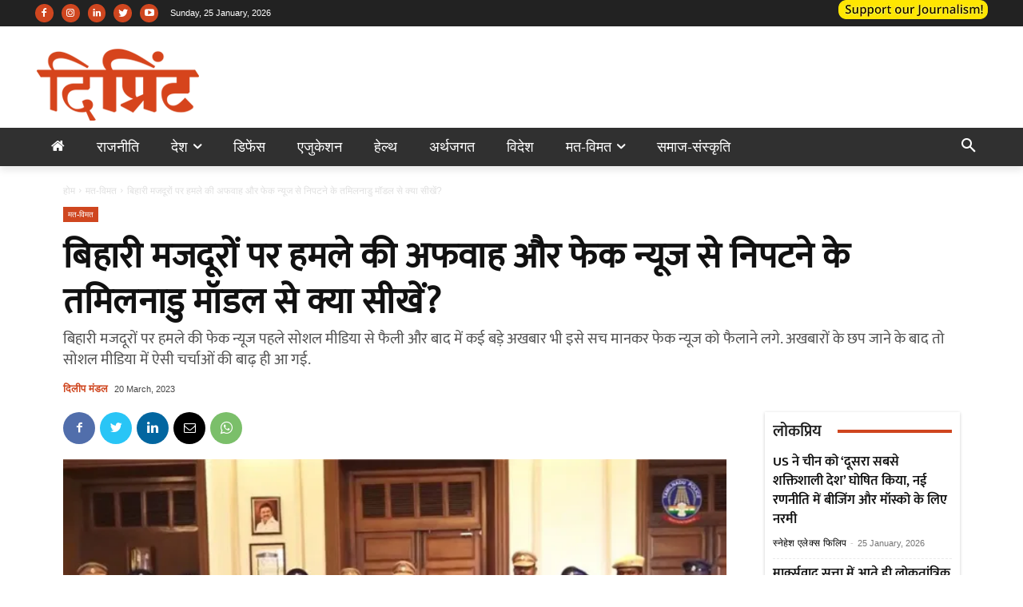

--- FILE ---
content_type: text/html; charset=UTF-8
request_url: https://hindi.theprint.in/opinion/handling-fake-news-tamil-nadu-police-shows-how-its-done-template-for-other-states-forces/498764/
body_size: 88945
content:
<!doctype html >
<html lang="en-US">
<head>
    <meta charset="UTF-8" />
    <title>बिहारी मजदूरों पर हमले की अफवाह और फेक न्यूज से निपटने के तमिलनाडु मॉडल से क्या सीखें?</title>
    <meta name="viewport" content="width=device-width, initial-scale=1.0">
    <link rel="pingback" href="https://hindi.theprint.in/xmlrpc.php" />
    <meta name='robots' content='index, follow, max-image-preview:large, max-snippet:-1, max-video-preview:-1' />
<link rel="dns-prefetch" href="https://statichindi.theprint.in"/>
<!-- Google Tag Manager for WordPress by gtm4wp.com -->
<script data-cfasync="false" data-pagespeed-no-defer>
	var gtm4wp_datalayer_name = "dataLayer";
	var dataLayer = dataLayer || [];
</script>
<!-- End Google Tag Manager for WordPress by gtm4wp.com -->
		<!-- Meta Tag Manager -->
		<meta name="atdlayout" content="article" />
		<meta property="fb:app_id" content="381267532610117" />
		<!-- / Meta Tag Manager -->
<link rel="icon" type="image/png" href="https://staticprinthindi.theprint.in/wp-content/uploads/2018/01/ThePrintHindiSquareLogo_16.png"><link rel="apple-touch-icon" sizes="76x76" href="https://staticprinthindi.theprint.in/wp-content/uploads/2018/01/ThePrintHindiSquareLogo_76.png"/><link rel="apple-touch-icon" sizes="120x120" href="https://staticprinthindi.theprint.in/wp-content/uploads/2018/01/ThePrintHindiSquareLogo_120.png"/><link rel="apple-touch-icon" sizes="152x152" href="https://staticprinthindi.theprint.in/wp-content/uploads/2018/01/ThePrintHindiSquareLogo_152.png"/><link rel="apple-touch-icon" sizes="114x114" href="https://staticprinthindi.theprint.in/wp-content/uploads/2018/01/ThePrintHindiSquareLogo_114.png"/><link rel="apple-touch-icon" sizes="144x144" href="https://staticprinthindi.theprint.in/wp-content/uploads/2018/01/ThePrintHindiSquareLogo_144.png"/>
	<!-- This site is optimized with the Yoast SEO Premium plugin v21.5 (Yoast SEO v21.5) - https://yoast.com/wordpress/plugins/seo/ -->
	<meta name="description" content="बिहारी मजदूरों पर हमले की फेक न्यूज पहले सोशल मीडिया से फैली और बाद में कई बड़े अखबार भी इसे सच मानकर फेक न्यूज को फैलाने लगे. अखबारों के छप जाने के बाद तो सोशल मीडिया में ऐसी चर्चाओं की बाढ़ ही आ गई." />
	<link rel="canonical" href="https://hindi.theprint.in/opinion/handling-fake-news-tamil-nadu-police-shows-how-its-done-template-for-other-states-forces/498764/" />
	<meta property="og:locale" content="en_US" />
	<meta property="og:type" content="article" />
	<meta property="og:title" content="बिहारी मजदूरों पर हमले की अफवाह और फेक न्यूज से निपटने के तमिलनाडु मॉडल से क्या सीखें?" />
	<meta property="og:description" content="बिहारी मजदूरों पर हमले की फेक न्यूज पहले सोशल मीडिया से फैली और बाद में कई बड़े अखबार भी इसे सच मानकर फेक न्यूज को फैलाने लगे. अखबारों के छप जाने के बाद तो सोशल मीडिया में ऐसी चर्चाओं की बाढ़ ही आ गई." />
	<meta property="og:url" content="https://hindi.theprint.in/opinion/handling-fake-news-tamil-nadu-police-shows-how-its-done-template-for-other-states-forces/498764/" />
	<meta property="og:site_name" content="ThePrint Hindi" />
	<meta property="article:publisher" content="https://www.facebook.com/theprinthindi/" />
	<meta property="article:published_time" content="2023-03-20T06:32:46+00:00" />
	<meta property="og:image" content="https://staticprinthindi.theprint.in/wp-content/uploads/2023/03/V-100.png" />
	<meta property="og:image:width" content="1200" />
	<meta property="og:image:height" content="675" />
	<meta property="og:image:type" content="image/png" />
	<meta name="author" content="दिलीप मंडल" />
	<meta name="twitter:card" content="summary_large_image" />
	<meta name="twitter:creator" content="@ThePrintHindi" />
	<meta name="twitter:site" content="@ThePrintHindi" />
	<meta name="twitter:label1" content="Written by" />
	<meta name="twitter:data1" content="दिलीप मंडल" />
	<meta name="twitter:label2" content="Est. reading time" />
	<meta name="twitter:data2" content="7 minutes" />
	<script type="application/ld+json" class="yoast-schema-graph">{"@context":"https://schema.org","@graph":[{"@type":"Article","@id":"https://hindi.theprint.in/opinion/handling-fake-news-tamil-nadu-police-shows-how-its-done-template-for-other-states-forces/498764/#article","isPartOf":{"@id":"https://hindi.theprint.in/opinion/handling-fake-news-tamil-nadu-police-shows-how-its-done-template-for-other-states-forces/498764/"},"author":[{"@id":"https://hindi.theprint.in/#/schema/person/a0942eb829b75c891186ef02cb901d17"}],"headline":"बिहारी मजदूरों पर हमले की अफवाह और फेक न्यूज से निपटने के तमिलनाडु मॉडल से क्या सीखें?","datePublished":"2023-03-20T06:32:46+00:00","dateModified":"2023-03-20T06:32:46+00:00","mainEntityOfPage":{"@id":"https://hindi.theprint.in/opinion/handling-fake-news-tamil-nadu-police-shows-how-its-done-template-for-other-states-forces/498764/"},"wordCount":25,"publisher":{"@id":"https://hindi.theprint.in/#organization"},"image":{"@id":"https://hindi.theprint.in/opinion/handling-fake-news-tamil-nadu-police-shows-how-its-done-template-for-other-states-forces/498764/#primaryimage"},"thumbnailUrl":"https://staticprinthindi.theprint.in/wp-content/uploads/2023/03/V-100.png","keywords":["Bihar Police","Bihari Migrant","fake news","Hindi Language","Tamil Nadu police"],"articleSection":["मत-विमत"],"inLanguage":"en-US"},{"@type":"WebPage","@id":"https://hindi.theprint.in/opinion/handling-fake-news-tamil-nadu-police-shows-how-its-done-template-for-other-states-forces/498764/","url":"https://hindi.theprint.in/opinion/handling-fake-news-tamil-nadu-police-shows-how-its-done-template-for-other-states-forces/498764/","name":"बिहारी मजदूरों पर हमले की अफवाह और फेक न्यूज से निपटने के तमिलनाडु मॉडल से क्या सीखें?","isPartOf":{"@id":"https://hindi.theprint.in/#website"},"primaryImageOfPage":{"@id":"https://hindi.theprint.in/opinion/handling-fake-news-tamil-nadu-police-shows-how-its-done-template-for-other-states-forces/498764/#primaryimage"},"image":{"@id":"https://hindi.theprint.in/opinion/handling-fake-news-tamil-nadu-police-shows-how-its-done-template-for-other-states-forces/498764/#primaryimage"},"thumbnailUrl":"https://staticprinthindi.theprint.in/wp-content/uploads/2023/03/V-100.png","datePublished":"2023-03-20T06:32:46+00:00","dateModified":"2023-03-20T06:32:46+00:00","description":"बिहारी मजदूरों पर हमले की फेक न्यूज पहले सोशल मीडिया से फैली और बाद में कई बड़े अखबार भी इसे सच मानकर फेक न्यूज को फैलाने लगे. अखबारों के छप जाने के बाद तो सोशल मीडिया में ऐसी चर्चाओं की बाढ़ ही आ गई.","breadcrumb":{"@id":"https://hindi.theprint.in/opinion/handling-fake-news-tamil-nadu-police-shows-how-its-done-template-for-other-states-forces/498764/#breadcrumb"},"inLanguage":"en-US","potentialAction":[{"@type":"ReadAction","target":["https://hindi.theprint.in/opinion/handling-fake-news-tamil-nadu-police-shows-how-its-done-template-for-other-states-forces/498764/"]}]},{"@type":"ImageObject","inLanguage":"en-US","@id":"https://hindi.theprint.in/opinion/handling-fake-news-tamil-nadu-police-shows-how-its-done-template-for-other-states-forces/498764/#primaryimage","url":"https://staticprinthindi.theprint.in/wp-content/uploads/2023/03/V-100.png","contentUrl":"https://staticprinthindi.theprint.in/wp-content/uploads/2023/03/V-100.png","width":1200,"height":675,"caption":"तमिलनाडु पुलिस की प्रतिनिधि तस्वीर | फोटो: Twitter/@tnpoliceoffl"},{"@type":"BreadcrumbList","@id":"https://hindi.theprint.in/opinion/handling-fake-news-tamil-nadu-police-shows-how-its-done-template-for-other-states-forces/498764/#breadcrumb","itemListElement":[{"@type":"ListItem","position":1,"name":"Home","item":"https://hindi.theprint.in/"},{"@type":"ListItem","position":2,"name":"बिहारी मजदूरों पर हमले की अफवाह और फेक न्यूज से निपटने के तमिलनाडु मॉडल से क्या सीखें?"}]},{"@type":"WebSite","@id":"https://hindi.theprint.in/#website","url":"https://hindi.theprint.in/","name":"ThePrint Hindi","description":"","publisher":{"@id":"https://hindi.theprint.in/#organization"},"potentialAction":[{"@type":"SearchAction","target":{"@type":"EntryPoint","urlTemplate":"https://hindi.theprint.in/?s={search_term_string}"},"query-input":"required name=search_term_string"}],"inLanguage":"en-US"},{"@type":"Organization","@id":"https://hindi.theprint.in/#organization","name":"ThePrint Hindi","url":"https://hindi.theprint.in/","logo":{"@type":"ImageObject","inLanguage":"en-US","@id":"https://hindi.theprint.in/#/schema/logo/image/","url":"https://staticprinthindi.theprint.in/wp-content/uploads/2019/07/hindiThePrintLogo_512x512.png","contentUrl":"https://staticprinthindi.theprint.in/wp-content/uploads/2019/07/hindiThePrintLogo_512x512.png","width":1024,"height":1024,"caption":"ThePrint Hindi"},"image":{"@id":"https://hindi.theprint.in/#/schema/logo/image/"},"sameAs":["https://www.facebook.com/theprinthindi/","https://twitter.com/ThePrintHindi","https://www.linkedin.com/company/13185521/","https://youtube.com/ThePrintIndia"]},{"@type":"Person","@id":"https://hindi.theprint.in/#/schema/person/a0942eb829b75c891186ef02cb901d17","name":"दिलीप मंडल","image":{"@type":"ImageObject","inLanguage":"en-US","@id":"https://hindi.theprint.in/#/schema/person/image/59400cafca65e3f7ad0754395462eafb","url":"https://secure.gravatar.com/avatar/212a3a5d35314a332de34a2d27b4f7fb?s=96&d=mm&r=g","contentUrl":"https://secure.gravatar.com/avatar/212a3a5d35314a332de34a2d27b4f7fb?s=96&d=mm&r=g","caption":"दिलीप मंडल"},"url":"https://hindi.theprint.in/author/dilip-mandal/"}]}</script>
	<!-- / Yoast SEO Premium plugin. -->


<link rel='dns-prefetch' href='//cdn.jsdelivr.net' />
<link rel="alternate" type="application/rss+xml" title="ThePrint Hindi &raquo; Feed" href="https://hindi.theprint.in/feed/" />
<link rel="alternate" type="application/rss+xml" title="ThePrint Hindi &raquo; Comments Feed" href="https://hindi.theprint.in/comments/feed/" />
<script type="text/javascript">
window._wpemojiSettings = {"baseUrl":"https:\/\/s.w.org\/images\/core\/emoji\/14.0.0\/72x72\/","ext":".png","svgUrl":"https:\/\/s.w.org\/images\/core\/emoji\/14.0.0\/svg\/","svgExt":".svg","source":{"concatemoji":"https:\/\/staticprinthindi.theprint.in\/wp-includes\/js\/wp-emoji-release.min.js?ver=6.2.2"}};
/*! This file is auto-generated */
!function(e,a,t){var n,r,o,i=a.createElement("canvas"),p=i.getContext&&i.getContext("2d");function s(e,t){p.clearRect(0,0,i.width,i.height),p.fillText(e,0,0);e=i.toDataURL();return p.clearRect(0,0,i.width,i.height),p.fillText(t,0,0),e===i.toDataURL()}function c(e){var t=a.createElement("script");t.src=e,t.defer=t.type="text/javascript",a.getElementsByTagName("head")[0].appendChild(t)}for(o=Array("flag","emoji"),t.supports={everything:!0,everythingExceptFlag:!0},r=0;r<o.length;r++)t.supports[o[r]]=function(e){if(p&&p.fillText)switch(p.textBaseline="top",p.font="600 32px Arial",e){case"flag":return s("\ud83c\udff3\ufe0f\u200d\u26a7\ufe0f","\ud83c\udff3\ufe0f\u200b\u26a7\ufe0f")?!1:!s("\ud83c\uddfa\ud83c\uddf3","\ud83c\uddfa\u200b\ud83c\uddf3")&&!s("\ud83c\udff4\udb40\udc67\udb40\udc62\udb40\udc65\udb40\udc6e\udb40\udc67\udb40\udc7f","\ud83c\udff4\u200b\udb40\udc67\u200b\udb40\udc62\u200b\udb40\udc65\u200b\udb40\udc6e\u200b\udb40\udc67\u200b\udb40\udc7f");case"emoji":return!s("\ud83e\udef1\ud83c\udffb\u200d\ud83e\udef2\ud83c\udfff","\ud83e\udef1\ud83c\udffb\u200b\ud83e\udef2\ud83c\udfff")}return!1}(o[r]),t.supports.everything=t.supports.everything&&t.supports[o[r]],"flag"!==o[r]&&(t.supports.everythingExceptFlag=t.supports.everythingExceptFlag&&t.supports[o[r]]);t.supports.everythingExceptFlag=t.supports.everythingExceptFlag&&!t.supports.flag,t.DOMReady=!1,t.readyCallback=function(){t.DOMReady=!0},t.supports.everything||(n=function(){t.readyCallback()},a.addEventListener?(a.addEventListener("DOMContentLoaded",n,!1),e.addEventListener("load",n,!1)):(e.attachEvent("onload",n),a.attachEvent("onreadystatechange",function(){"complete"===a.readyState&&t.readyCallback()})),(e=t.source||{}).concatemoji?c(e.concatemoji):e.wpemoji&&e.twemoji&&(c(e.twemoji),c(e.wpemoji)))}(window,document,window._wpemojiSettings);
</script>
<style type="text/css">
img.wp-smiley,
img.emoji {
	display: inline !important;
	border: none !important;
	box-shadow: none !important;
	height: 1em !important;
	width: 1em !important;
	margin: 0 0.07em !important;
	vertical-align: -0.1em !important;
	background: none !important;
	padding: 0 !important;
}
</style>
	<link rel='stylesheet' id='wp-block-library-css' href='https://staticprinthindi.theprint.in/wp-includes/css/dist/block-library/style.min.css?ver=6.2.2' type='text/css' media='all' />
<style id='co-authors-plus-coauthors-style-inline-css' type='text/css'>
.wp-block-co-authors-plus-coauthors.is-layout-flow [class*=wp-block-co-authors-plus]{display:inline}

</style>
<style id='co-authors-plus-avatar-style-inline-css' type='text/css'>
.wp-block-co-authors-plus-avatar :where(img){height:auto;max-width:100%;vertical-align:bottom}.wp-block-co-authors-plus-coauthors.is-layout-flow .wp-block-co-authors-plus-avatar :where(img){vertical-align:middle}.wp-block-co-authors-plus-avatar:is(.alignleft,.alignright){display:table}.wp-block-co-authors-plus-avatar.aligncenter{display:table;margin-inline:auto}

</style>
<style id='co-authors-plus-image-style-inline-css' type='text/css'>
.wp-block-co-authors-plus-image{margin-bottom:0}.wp-block-co-authors-plus-image :where(img){height:auto;max-width:100%;vertical-align:bottom}.wp-block-co-authors-plus-coauthors.is-layout-flow .wp-block-co-authors-plus-image :where(img){vertical-align:middle}.wp-block-co-authors-plus-image:is(.alignfull,.alignwide) :where(img){width:100%}.wp-block-co-authors-plus-image:is(.alignleft,.alignright){display:table}.wp-block-co-authors-plus-image.aligncenter{display:table;margin-inline:auto}

</style>
<style id='elasticpress-related-posts-style-inline-css' type='text/css'>
.editor-styles-wrapper .wp-block-elasticpress-related-posts ul,.wp-block-elasticpress-related-posts ul{list-style-type:none;padding:0}.editor-styles-wrapper .wp-block-elasticpress-related-posts ul li a>div{display:inline}

</style>
<link rel='stylesheet' id='classic-theme-styles-css' href='https://staticprinthindi.theprint.in/wp-includes/css/classic-themes.min.css?ver=6.2.2' type='text/css' media='all' />
<style id='global-styles-inline-css' type='text/css'>
body{--wp--preset--color--black: #000000;--wp--preset--color--cyan-bluish-gray: #abb8c3;--wp--preset--color--white: #ffffff;--wp--preset--color--pale-pink: #f78da7;--wp--preset--color--vivid-red: #cf2e2e;--wp--preset--color--luminous-vivid-orange: #ff6900;--wp--preset--color--luminous-vivid-amber: #fcb900;--wp--preset--color--light-green-cyan: #7bdcb5;--wp--preset--color--vivid-green-cyan: #00d084;--wp--preset--color--pale-cyan-blue: #8ed1fc;--wp--preset--color--vivid-cyan-blue: #0693e3;--wp--preset--color--vivid-purple: #9b51e0;--wp--preset--gradient--vivid-cyan-blue-to-vivid-purple: linear-gradient(135deg,rgba(6,147,227,1) 0%,rgb(155,81,224) 100%);--wp--preset--gradient--light-green-cyan-to-vivid-green-cyan: linear-gradient(135deg,rgb(122,220,180) 0%,rgb(0,208,130) 100%);--wp--preset--gradient--luminous-vivid-amber-to-luminous-vivid-orange: linear-gradient(135deg,rgba(252,185,0,1) 0%,rgba(255,105,0,1) 100%);--wp--preset--gradient--luminous-vivid-orange-to-vivid-red: linear-gradient(135deg,rgba(255,105,0,1) 0%,rgb(207,46,46) 100%);--wp--preset--gradient--very-light-gray-to-cyan-bluish-gray: linear-gradient(135deg,rgb(238,238,238) 0%,rgb(169,184,195) 100%);--wp--preset--gradient--cool-to-warm-spectrum: linear-gradient(135deg,rgb(74,234,220) 0%,rgb(151,120,209) 20%,rgb(207,42,186) 40%,rgb(238,44,130) 60%,rgb(251,105,98) 80%,rgb(254,248,76) 100%);--wp--preset--gradient--blush-light-purple: linear-gradient(135deg,rgb(255,206,236) 0%,rgb(152,150,240) 100%);--wp--preset--gradient--blush-bordeaux: linear-gradient(135deg,rgb(254,205,165) 0%,rgb(254,45,45) 50%,rgb(107,0,62) 100%);--wp--preset--gradient--luminous-dusk: linear-gradient(135deg,rgb(255,203,112) 0%,rgb(199,81,192) 50%,rgb(65,88,208) 100%);--wp--preset--gradient--pale-ocean: linear-gradient(135deg,rgb(255,245,203) 0%,rgb(182,227,212) 50%,rgb(51,167,181) 100%);--wp--preset--gradient--electric-grass: linear-gradient(135deg,rgb(202,248,128) 0%,rgb(113,206,126) 100%);--wp--preset--gradient--midnight: linear-gradient(135deg,rgb(2,3,129) 0%,rgb(40,116,252) 100%);--wp--preset--duotone--dark-grayscale: url('#wp-duotone-dark-grayscale');--wp--preset--duotone--grayscale: url('#wp-duotone-grayscale');--wp--preset--duotone--purple-yellow: url('#wp-duotone-purple-yellow');--wp--preset--duotone--blue-red: url('#wp-duotone-blue-red');--wp--preset--duotone--midnight: url('#wp-duotone-midnight');--wp--preset--duotone--magenta-yellow: url('#wp-duotone-magenta-yellow');--wp--preset--duotone--purple-green: url('#wp-duotone-purple-green');--wp--preset--duotone--blue-orange: url('#wp-duotone-blue-orange');--wp--preset--font-size--small: 11px;--wp--preset--font-size--medium: 20px;--wp--preset--font-size--large: 32px;--wp--preset--font-size--x-large: 42px;--wp--preset--font-size--regular: 15px;--wp--preset--font-size--larger: 50px;--wp--preset--spacing--20: 0.44rem;--wp--preset--spacing--30: 0.67rem;--wp--preset--spacing--40: 1rem;--wp--preset--spacing--50: 1.5rem;--wp--preset--spacing--60: 2.25rem;--wp--preset--spacing--70: 3.38rem;--wp--preset--spacing--80: 5.06rem;--wp--preset--shadow--natural: 6px 6px 9px rgba(0, 0, 0, 0.2);--wp--preset--shadow--deep: 12px 12px 50px rgba(0, 0, 0, 0.4);--wp--preset--shadow--sharp: 6px 6px 0px rgba(0, 0, 0, 0.2);--wp--preset--shadow--outlined: 6px 6px 0px -3px rgba(255, 255, 255, 1), 6px 6px rgba(0, 0, 0, 1);--wp--preset--shadow--crisp: 6px 6px 0px rgba(0, 0, 0, 1);}:where(.is-layout-flex){gap: 0.5em;}body .is-layout-flow > .alignleft{float: left;margin-inline-start: 0;margin-inline-end: 2em;}body .is-layout-flow > .alignright{float: right;margin-inline-start: 2em;margin-inline-end: 0;}body .is-layout-flow > .aligncenter{margin-left: auto !important;margin-right: auto !important;}body .is-layout-constrained > .alignleft{float: left;margin-inline-start: 0;margin-inline-end: 2em;}body .is-layout-constrained > .alignright{float: right;margin-inline-start: 2em;margin-inline-end: 0;}body .is-layout-constrained > .aligncenter{margin-left: auto !important;margin-right: auto !important;}body .is-layout-constrained > :where(:not(.alignleft):not(.alignright):not(.alignfull)){max-width: var(--wp--style--global--content-size);margin-left: auto !important;margin-right: auto !important;}body .is-layout-constrained > .alignwide{max-width: var(--wp--style--global--wide-size);}body .is-layout-flex{display: flex;}body .is-layout-flex{flex-wrap: wrap;align-items: center;}body .is-layout-flex > *{margin: 0;}:where(.wp-block-columns.is-layout-flex){gap: 2em;}.has-black-color{color: var(--wp--preset--color--black) !important;}.has-cyan-bluish-gray-color{color: var(--wp--preset--color--cyan-bluish-gray) !important;}.has-white-color{color: var(--wp--preset--color--white) !important;}.has-pale-pink-color{color: var(--wp--preset--color--pale-pink) !important;}.has-vivid-red-color{color: var(--wp--preset--color--vivid-red) !important;}.has-luminous-vivid-orange-color{color: var(--wp--preset--color--luminous-vivid-orange) !important;}.has-luminous-vivid-amber-color{color: var(--wp--preset--color--luminous-vivid-amber) !important;}.has-light-green-cyan-color{color: var(--wp--preset--color--light-green-cyan) !important;}.has-vivid-green-cyan-color{color: var(--wp--preset--color--vivid-green-cyan) !important;}.has-pale-cyan-blue-color{color: var(--wp--preset--color--pale-cyan-blue) !important;}.has-vivid-cyan-blue-color{color: var(--wp--preset--color--vivid-cyan-blue) !important;}.has-vivid-purple-color{color: var(--wp--preset--color--vivid-purple) !important;}.has-black-background-color{background-color: var(--wp--preset--color--black) !important;}.has-cyan-bluish-gray-background-color{background-color: var(--wp--preset--color--cyan-bluish-gray) !important;}.has-white-background-color{background-color: var(--wp--preset--color--white) !important;}.has-pale-pink-background-color{background-color: var(--wp--preset--color--pale-pink) !important;}.has-vivid-red-background-color{background-color: var(--wp--preset--color--vivid-red) !important;}.has-luminous-vivid-orange-background-color{background-color: var(--wp--preset--color--luminous-vivid-orange) !important;}.has-luminous-vivid-amber-background-color{background-color: var(--wp--preset--color--luminous-vivid-amber) !important;}.has-light-green-cyan-background-color{background-color: var(--wp--preset--color--light-green-cyan) !important;}.has-vivid-green-cyan-background-color{background-color: var(--wp--preset--color--vivid-green-cyan) !important;}.has-pale-cyan-blue-background-color{background-color: var(--wp--preset--color--pale-cyan-blue) !important;}.has-vivid-cyan-blue-background-color{background-color: var(--wp--preset--color--vivid-cyan-blue) !important;}.has-vivid-purple-background-color{background-color: var(--wp--preset--color--vivid-purple) !important;}.has-black-border-color{border-color: var(--wp--preset--color--black) !important;}.has-cyan-bluish-gray-border-color{border-color: var(--wp--preset--color--cyan-bluish-gray) !important;}.has-white-border-color{border-color: var(--wp--preset--color--white) !important;}.has-pale-pink-border-color{border-color: var(--wp--preset--color--pale-pink) !important;}.has-vivid-red-border-color{border-color: var(--wp--preset--color--vivid-red) !important;}.has-luminous-vivid-orange-border-color{border-color: var(--wp--preset--color--luminous-vivid-orange) !important;}.has-luminous-vivid-amber-border-color{border-color: var(--wp--preset--color--luminous-vivid-amber) !important;}.has-light-green-cyan-border-color{border-color: var(--wp--preset--color--light-green-cyan) !important;}.has-vivid-green-cyan-border-color{border-color: var(--wp--preset--color--vivid-green-cyan) !important;}.has-pale-cyan-blue-border-color{border-color: var(--wp--preset--color--pale-cyan-blue) !important;}.has-vivid-cyan-blue-border-color{border-color: var(--wp--preset--color--vivid-cyan-blue) !important;}.has-vivid-purple-border-color{border-color: var(--wp--preset--color--vivid-purple) !important;}.has-vivid-cyan-blue-to-vivid-purple-gradient-background{background: var(--wp--preset--gradient--vivid-cyan-blue-to-vivid-purple) !important;}.has-light-green-cyan-to-vivid-green-cyan-gradient-background{background: var(--wp--preset--gradient--light-green-cyan-to-vivid-green-cyan) !important;}.has-luminous-vivid-amber-to-luminous-vivid-orange-gradient-background{background: var(--wp--preset--gradient--luminous-vivid-amber-to-luminous-vivid-orange) !important;}.has-luminous-vivid-orange-to-vivid-red-gradient-background{background: var(--wp--preset--gradient--luminous-vivid-orange-to-vivid-red) !important;}.has-very-light-gray-to-cyan-bluish-gray-gradient-background{background: var(--wp--preset--gradient--very-light-gray-to-cyan-bluish-gray) !important;}.has-cool-to-warm-spectrum-gradient-background{background: var(--wp--preset--gradient--cool-to-warm-spectrum) !important;}.has-blush-light-purple-gradient-background{background: var(--wp--preset--gradient--blush-light-purple) !important;}.has-blush-bordeaux-gradient-background{background: var(--wp--preset--gradient--blush-bordeaux) !important;}.has-luminous-dusk-gradient-background{background: var(--wp--preset--gradient--luminous-dusk) !important;}.has-pale-ocean-gradient-background{background: var(--wp--preset--gradient--pale-ocean) !important;}.has-electric-grass-gradient-background{background: var(--wp--preset--gradient--electric-grass) !important;}.has-midnight-gradient-background{background: var(--wp--preset--gradient--midnight) !important;}.has-small-font-size{font-size: var(--wp--preset--font-size--small) !important;}.has-medium-font-size{font-size: var(--wp--preset--font-size--medium) !important;}.has-large-font-size{font-size: var(--wp--preset--font-size--large) !important;}.has-x-large-font-size{font-size: var(--wp--preset--font-size--x-large) !important;}
.wp-block-navigation a:where(:not(.wp-element-button)){color: inherit;}
:where(.wp-block-columns.is-layout-flex){gap: 2em;}
.wp-block-pullquote{font-size: 1.5em;line-height: 1.6;}
</style>
<link rel='stylesheet' id='ep_general_styles-css' href='https://staticprinthindi.theprint.in/wp-content/plugins/elasticpress/dist/css/general-styles.css?ver=66295efe92a630617c00' type='text/css' media='all' />
<link rel='stylesheet' id='td-plugin-multi-purpose-css' href='https://staticprinthindi.theprint.in/wp-content/plugins/td-composer/td-multi-purpose/style.css?ver=cc1840e9c933374cafb3d94619867f37' type='text/css' media='all' />
<link rel='stylesheet' id='elasticpress-facets-css' href='https://staticprinthindi.theprint.in/wp-content/plugins/elasticpress/dist/css/facets-styles.css?ver=e96caca972beab457d95' type='text/css' media='all' />
<link rel='stylesheet' id='searchterm-highlighting-css' href='https://staticprinthindi.theprint.in/wp-content/plugins/elasticpress/dist/css/highlighting-styles.css?ver=252562c4ed9241547293' type='text/css' media='all' />
<link rel='stylesheet' id='td-theme-css' href='https://staticprinthindi.theprint.in/wp-content/themes/Newspaper/style.css?ver=12.4' type='text/css' media='all' />
<style id='td-theme-inline-css' type='text/css'>
    
        @media (max-width: 767px) {
            .td-header-desktop-wrap {
                display: none;
            }
        }
        @media (min-width: 767px) {
            .td-header-mobile-wrap {
                display: none;
            }
        }
    
	
</style>
<link rel='stylesheet' id='td-legacy-framework-front-style-css' href='https://staticprinthindi.theprint.in/wp-content/plugins/td-composer/legacy/Newspaper/assets/css/td_legacy_main.css?ver=cc1840e9c933374cafb3d94619867f37' type='text/css' media='all' />
<link rel='stylesheet' id='tdb_style_cloud_templates_front-css' href='https://hindi.theprint.in/wp-content/plugins/td-cloud-library/assets/css/tdb_main.css?ver=ec3d2d0202aa1c6516855c14ff9ec3ea' type='text/css' media='all' />
<script type='text/javascript' id='gumlet-script-async-js-extra'>
/* <![CDATA[ */
var gumlet_wp_config = {"gumlet_host":"statichindi.theprint.in","current_host":"hindi.theprint.in","lazy_load":"0","width_from_img":"0","width_from_flex":"0","min_width":"","auto_compress":"1","auto_webp":"0","quality":"80"};
/* ]]> */
</script>
<script async type='text/javascript' src='https://cdn.jsdelivr.net/npm/gumlet.js@2.2/dist/gumlet.min.js?ver=6.2.2' id='gumlet-script-async-js'></script>
<script type='text/javascript' src='https://staticprinthindi.theprint.in/wp-includes/js/jquery/jquery.min.js?ver=3.6.4' id='jquery-core-js'></script>
<script type='text/javascript' src='https://staticprinthindi.theprint.in/wp-includes/js/jquery/jquery-migrate.min.js?ver=3.4.0' id='jquery-migrate-js'></script>
<link rel="https://api.w.org/" href="https://hindi.theprint.in/wp-json/" /><link rel="alternate" type="application/json" href="https://hindi.theprint.in/wp-json/wp/v2/posts/498764" /><link rel="EditURI" type="application/rsd+xml" title="RSD" href="https://hindi.theprint.in/xmlrpc.php?rsd" />
<link rel="wlwmanifest" type="application/wlwmanifest+xml" href="https://hindi.theprint.in/wp-includes/wlwmanifest.xml" />
<meta name="generator" content="WordPress 6.2.2" />
<link rel='shortlink' href='https://hindi.theprint.in/?p=498764' />
<link rel="alternate" type="application/json+oembed" href="https://hindi.theprint.in/wp-json/oembed/1.0/embed?url=https%3A%2F%2Fhindi.theprint.in%2Fopinion%2Fhandling-fake-news-tamil-nadu-police-shows-how-its-done-template-for-other-states-forces%2F498764%2F" />
<link rel="alternate" type="text/xml+oembed" href="https://hindi.theprint.in/wp-json/oembed/1.0/embed?url=https%3A%2F%2Fhindi.theprint.in%2Fopinion%2Fhandling-fake-news-tamil-nadu-police-shows-how-its-done-template-for-other-states-forces%2F498764%2F&#038;format=xml" />
<script type='text/javascript'>
window.is_wp=1;
window._izootoModule= window._izootoModule || {};
window._izootoModule['swPath'] = "https://hindi.theprint.in/service-worker.js";
</script>
	<script> window._izq = window._izq || []; window._izq.push(["init"]);</script>
				<style type="text/css">
			.wpsdc-drop-cap {
				float : left;				
				padding : 0.25em 0.05em 0.25em 0;				
				font-size : 5em;
				line-height : 0.4em;}
		</style>       <script type="text/javascript" src="https://staticprinthindi.theprint.in/wp-includes/js/jquery/jquery-2.1.4.min.js"></script>
		<script type="text/javascript" src="https://staticprinthindi.theprint.in/wp-includes/js/jquery/jquery.cookie.min.js"></script>

<!--comscore-->
<script>var _comscore=_comscore||[];_comscore.push({c1:"2",c2:"34211249"});(function(){var s=document.createElement("script"),el=document.getElementsByTagName("script")[0];s.async=true;s.src=(document.location.protocol==="https:"?"https://sb":"http://b")+".scorecardresearch.com/beacon.js";el.parentNode.insertBefore(s,el);})();</script>
<noscript><img src='https://sb.scorecardresearch.com/p?c1=2&c2=34211249&cv=2.0&cj=1' alt="scorecardresearch" /></noscript>
 
<script async src="https://securepubads.g.doubleclick.net/tag/js/gpt.js"></script>
<!-- /21801000562/Theprint_1x1_site2 -->
<script>
  window.googletag = window.googletag || {cmd: []};
  googletag.cmd.push(function() {
    googletag.defineSlot('/21801000562/Theprint_1x1_site2', [1, 1], 'div-gpt-ad-1663064257481-0').addService(googletag.pubads());
    googletag.pubads().enableSingleRequest();
    googletag.enableServices();
  });
</script>

            <script type="text/javascript">
	  	
				 window._taboola = window._taboola || [];
				  _taboola.push({article:'auto'});
				  !function (e, f, u, i) {
					if (!document.getElementById(i)){
					  e.async = 1;
					  e.src = u;
					  e.id = i;
					  f.parentNode.insertBefore(e, f);
					}
				  }(document.createElement('script'),
				  document.getElementsByTagName('script')[0],
				  '//cdn.taboola.com/libtrc/theprint-hindi/loader.js',
				  'tb_loader_script');
				  if(window.performance && typeof window.performance.mark == 'function')
					{window.performance.mark('tbl_ic');}


	  
	  </script>
    
<!-- Google Tag Manager for WordPress by gtm4wp.com -->
<!-- GTM Container placement set to footer -->
<script data-cfasync="false" data-pagespeed-no-defer>
	var dataLayer_content = {"pageTitle":"बिहारी मजदूरों पर हमले की अफवाह और फेक न्यूज से निपटने के तमिलनाडु मॉडल से क्या सीखें?","pagePostType":"post","pagePostType2":"single-post","pageCategory":["opinion"],"pageAttributes":["bihar-police","bihari-migrant","fake-news","hindi-language","tamil-nadu-police"],"pagePostAuthor":"दिलीप मंडल","postID":498764};
	dataLayer.push( dataLayer_content );
</script>
<script data-cfasync="false" data-pagespeed-no-defer>
(function(w,d,s,l,i){w[l]=w[l]||[];w[l].push({'gtm.start':
new Date().getTime(),event:'gtm.js'});var f=d.getElementsByTagName(s)[0],
j=d.createElement(s),dl=l!='dataLayer'?'&l='+l:'';j.async=true;j.src=
'//www.googletagmanager.com/gtm.js?id='+i+dl;f.parentNode.insertBefore(j,f);
})(window,document,'script','dataLayer','GTM-54TFNVH');
</script>
<script data-cfasync="false" data-pagespeed-no-defer>
(function(w,d,s,l,i){w[l]=w[l]||[];w[l].push({'gtm.start':
new Date().getTime(),event:'gtm.js'});var f=d.getElementsByTagName(s)[0],
j=d.createElement(s),dl=l!='dataLayer'?'&l='+l:'';j.async=true;j.src=
'//www.googletagmanager.com/gtm.js?id='+i+dl;f.parentNode.insertBefore(j,f);
})(window,document,'script','dataLayer','GTM-PB5C4VT');
</script>
<!-- End Google Tag Manager for WordPress by gtm4wp.com --><!--[if lt IE 9]><script src="https://cdnjs.cloudflare.com/ajax/libs/html5shiv/3.7.3/html5shiv.js"></script><![endif]-->
        <script>
        window.tdb_global_vars = {"wpRestUrl":"https:\/\/hindi.theprint.in\/wp-json\/","permalinkStructure":"\/%category%\/%postname%\/%post_id%\/"};
        window.tdb_p_autoload_vars = {"isAjax":false,"isAdminBarShowing":false,"autoloadScrollPercent":50,"postAutoloadStatus":"off","origPostEditUrl":null};
    </script>
    
    <style id="tdb-global-colors">
        :root {--accent-color: #fff;}
    </style>
	
<link rel="amphtml" href="https://hindi.theprint.in/opinion/handling-fake-news-tamil-nadu-police-shows-how-its-done-template-for-other-states-forces/498764/?amp">
<!-- JS generated by theme -->

<script>
    
    

	    var tdBlocksArray = []; //here we store all the items for the current page

	    //td_block class - each ajax block uses a object of this class for requests
	    function tdBlock() {
		    this.id = '';
		    this.block_type = 1; //block type id (1-234 etc)
		    this.atts = '';
		    this.td_column_number = '';
		    this.td_current_page = 1; //
		    this.post_count = 0; //from wp
		    this.found_posts = 0; //from wp
		    this.max_num_pages = 0; //from wp
		    this.td_filter_value = ''; //current live filter value
		    this.is_ajax_running = false;
		    this.td_user_action = ''; // load more or infinite loader (used by the animation)
		    this.header_color = '';
		    this.ajax_pagination_infinite_stop = ''; //show load more at page x
	    }


        // td_js_generator - mini detector
        (function(){
            var htmlTag = document.getElementsByTagName("html")[0];

	        if ( navigator.userAgent.indexOf("MSIE 10.0") > -1 ) {
                htmlTag.className += ' ie10';
            }

            if ( !!navigator.userAgent.match(/Trident.*rv\:11\./) ) {
                htmlTag.className += ' ie11';
            }

	        if ( navigator.userAgent.indexOf("Edge") > -1 ) {
                htmlTag.className += ' ieEdge';
            }

            if ( /(iPad|iPhone|iPod)/g.test(navigator.userAgent) ) {
                htmlTag.className += ' td-md-is-ios';
            }

            var user_agent = navigator.userAgent.toLowerCase();
            if ( user_agent.indexOf("android") > -1 ) {
                htmlTag.className += ' td-md-is-android';
            }

            if ( -1 !== navigator.userAgent.indexOf('Mac OS X')  ) {
                htmlTag.className += ' td-md-is-os-x';
            }

            if ( /chrom(e|ium)/.test(navigator.userAgent.toLowerCase()) ) {
               htmlTag.className += ' td-md-is-chrome';
            }

            if ( -1 !== navigator.userAgent.indexOf('Firefox') ) {
                htmlTag.className += ' td-md-is-firefox';
            }

            if ( -1 !== navigator.userAgent.indexOf('Safari') && -1 === navigator.userAgent.indexOf('Chrome') ) {
                htmlTag.className += ' td-md-is-safari';
            }

            if( -1 !== navigator.userAgent.indexOf('IEMobile') ){
                htmlTag.className += ' td-md-is-iemobile';
            }

        })();




        var tdLocalCache = {};

        ( function () {
            "use strict";

            tdLocalCache = {
                data: {},
                remove: function (resource_id) {
                    delete tdLocalCache.data[resource_id];
                },
                exist: function (resource_id) {
                    return tdLocalCache.data.hasOwnProperty(resource_id) && tdLocalCache.data[resource_id] !== null;
                },
                get: function (resource_id) {
                    return tdLocalCache.data[resource_id];
                },
                set: function (resource_id, cachedData) {
                    tdLocalCache.remove(resource_id);
                    tdLocalCache.data[resource_id] = cachedData;
                }
            };
        })();

    
    
var td_viewport_interval_list=[{"limitBottom":767,"sidebarWidth":228},{"limitBottom":1018,"sidebarWidth":300},{"limitBottom":1140,"sidebarWidth":324}];
var tdc_is_installed="yes";
var td_ajax_url="https:\/\/hindi.theprint.in\/wp-admin\/admin-ajax.php?td_theme_name=Newspaper&v=12.4";
var td_get_template_directory_uri="https:\/\/hindi.theprint.in\/wp-content\/plugins\/td-composer\/legacy\/common";
var tds_snap_menu="snap";
var tds_logo_on_sticky="";
var tds_header_style="";
var td_please_wait="\u0915\u0943\u092a\u092f\u093e \u092a\u094d\u0930\u0924\u0940\u0915\u094d\u0937\u093e \u0915\u0930\u0947\u0902...";
var td_email_user_pass_incorrect="\u092f\u0942\u091c\u0930 \u092f\u093e \u092a\u093e\u0938\u0935\u0930\u094d\u0921 \u0917\u0932\u0924 \u0939\u0948!";
var td_email_user_incorrect="\u0908\u092e\u0947\u0932 \u092f\u093e \u092f\u0942\u091c\u0930\u0928\u0947\u092e \u0917\u0932\u0924 \u0939\u0948!";
var td_email_incorrect="\u0908\u092e\u0947\u0932 \u0917\u0932\u0924 \u0939\u0948!";
var td_user_incorrect="Username incorrect!";
var td_email_user_empty="Email or username empty!";
var td_pass_empty="Pass empty!";
var td_pass_pattern_incorrect="Invalid Pass Pattern!";
var td_retype_pass_incorrect="Retyped Pass incorrect!";
var tds_more_articles_on_post_enable="";
var tds_more_articles_on_post_time_to_wait="";
var tds_more_articles_on_post_pages_distance_from_top=0;
var tds_theme_color_site_wide="#cf461f";
var tds_smart_sidebar="";
var tdThemeName="Newspaper";
var tdThemeNameWl="Newspaper";
var td_magnific_popup_translation_tPrev="\u092a\u093f\u091b\u0932\u093e (\u092c\u093e\u092f\u0940\u0902 \u0924\u0940\u0930 \u0935\u093e\u0932\u093e \u092c\u091f\u0928)";
var td_magnific_popup_translation_tNext="\u0905\u0917\u0932\u093e (\u0926\u093e\u092f\u0940\u0902 \u0924\u0940\u0930 \u0935\u093e\u0932\u093e \u092c\u091f\u0928)";
var td_magnific_popup_translation_tCounter="%total% \u0915\u093e %curr%";
var td_magnific_popup_translation_ajax_tError="%url% \u0938\u0947 \u0915\u0902\u091f\u0947\u0902\u091f \u0932\u094b\u0921 \u0928\u0939\u0940\u0902 \u0939\u094b \u092a\u093e\u092f\u093e\u0964";
var td_magnific_popup_translation_image_tError="\u0907\u092e\u0947\u091c #%curr% \u0932\u094b\u0921 \u0928\u0939\u0940\u0902 \u0939\u094b \u092a\u093e\u092f\u093e\u0964";
var tdBlockNonce="2614b138cb";
var tdDateNamesI18n={"month_names":["January","February","March","April","May","June","July","August","September","October","November","December"],"month_names_short":["Jan","Feb","Mar","Apr","May","Jun","Jul","Aug","Sep","Oct","Nov","Dec"],"day_names":["Sunday","Monday","Tuesday","Wednesday","Thursday","Friday","Saturday"],"day_names_short":["Sun","Mon","Tue","Wed","Thu","Fri","Sat"]};
var tdb_modal_confirm="Save";
var tdb_modal_cancel="Cancel";
var tdb_modal_confirm_alt="Yes";
var tdb_modal_cancel_alt="No";
var td_ad_background_click_link="";
var td_ad_background_click_target="";
</script>


<!-- Header style compiled by theme -->

<style>
    

body {
	background-color:#ffffff;
}
.td-header-wrap .black-menu .sf-menu > .current-menu-item > a,
    .td-header-wrap .black-menu .sf-menu > .current-menu-ancestor > a,
    .td-header-wrap .black-menu .sf-menu > .current-category-ancestor > a,
    .td-header-wrap .black-menu .sf-menu > li > a:hover,
    .td-header-wrap .black-menu .sf-menu > .sfHover > a,
    .sf-menu > .current-menu-item > a:after,
    .sf-menu > .current-menu-ancestor > a:after,
    .sf-menu > .current-category-ancestor > a:after,
    .sf-menu > li:hover > a:after,
    .sf-menu > .sfHover > a:after,
    .header-search-wrap .td-drop-down-search:after,
    .header-search-wrap .td-drop-down-search .btn:hover,
    input[type=submit]:hover,
    .td-read-more a,
    .td-post-category:hover,
    body .td_top_authors .td-active .td-author-post-count,
    body .td_top_authors .td-active .td-author-comments-count,
    body .td_top_authors .td_mod_wrap:hover .td-author-post-count,
    body .td_top_authors .td_mod_wrap:hover .td-author-comments-count,
    .td-404-sub-sub-title a:hover,
    .td-search-form-widget .wpb_button:hover,
    .td-rating-bar-wrap div,
    .dropcap,
    .td_wrapper_video_playlist .td_video_controls_playlist_wrapper,
    .wpb_default,
    .wpb_default:hover,
    .td-left-smart-list:hover,
    .td-right-smart-list:hover,
    #bbpress-forums button:hover,
    .bbp_widget_login .button:hover,
    .td-footer-wrapper .td-post-category,
    .td-footer-wrapper .widget_product_search input[type="submit"]:hover,
    .single-product .product .summary .cart .button:hover,
    .td-next-prev-wrap a:hover,
    .td-load-more-wrap a:hover,
    .td-post-small-box a:hover,
    .page-nav .current,
    .page-nav:first-child > div,
    #bbpress-forums .bbp-pagination .current,
    #bbpress-forums #bbp-single-user-details #bbp-user-navigation li.current a,
    .td-theme-slider:hover .slide-meta-cat a,
    a.vc_btn-black:hover,
    .td-trending-now-wrapper:hover .td-trending-now-title,
    .td-scroll-up,
    .td-smart-list-button:hover,
    .td-weather-information:before,
    .td-weather-week:before,
    .td_block_exchange .td-exchange-header:before,
    .td-pulldown-syle-2 .td-subcat-dropdown ul:after,
    .td_block_template_9 .td-block-title:after,
    .td_block_template_15 .td-block-title:before,
    div.wpforms-container .wpforms-form div.wpforms-submit-container button[type=submit],
    .td-close-video-fixed {
        background-color: #cf461f;
    }

    .td_block_template_4 .td-related-title .td-cur-simple-item:before {
        border-color: #cf461f transparent transparent transparent !important;
    }
    
    
    .td_block_template_4 .td-related-title .td-cur-simple-item,
    .td_block_template_3 .td-related-title .td-cur-simple-item,
    .td_block_template_9 .td-related-title:after {
        background-color: #cf461f;
    }

    a,
    cite a:hover,
    .td-page-content blockquote p,
    .td-post-content blockquote p,
    .mce-content-body blockquote p,
    .comment-content blockquote p,
    .wpb_text_column blockquote p,
    .td_block_text_with_title blockquote p,
    .td_module_wrap:hover .entry-title a,
    .td-subcat-filter .td-subcat-list a:hover,
    .td-subcat-filter .td-subcat-dropdown a:hover,
    .td_quote_on_blocks,
    .dropcap2,
    .dropcap3,
    body .td_top_authors .td-active .td-authors-name a,
    body .td_top_authors .td_mod_wrap:hover .td-authors-name a,
    .td-post-next-prev-content a:hover,
    .author-box-wrap .td-author-social a:hover,
    .td-author-name a:hover,
    .td-author-url a:hover,
    .comment-reply-link:hover,
    .logged-in-as a:hover,
    #cancel-comment-reply-link:hover,
    .td-search-query,
    .widget a:hover,
    .td_wp_recentcomments a:hover,
    .archive .widget_archive .current,
    .archive .widget_archive .current a,
    .widget_calendar tfoot a:hover,
    #bbpress-forums li.bbp-header .bbp-reply-content span a:hover,
    #bbpress-forums .bbp-forum-freshness a:hover,
    #bbpress-forums .bbp-topic-freshness a:hover,
    #bbpress-forums .bbp-forums-list li a:hover,
    #bbpress-forums .bbp-forum-title:hover,
    #bbpress-forums .bbp-topic-permalink:hover,
    #bbpress-forums .bbp-topic-started-by a:hover,
    #bbpress-forums .bbp-topic-started-in a:hover,
    #bbpress-forums .bbp-body .super-sticky li.bbp-topic-title .bbp-topic-permalink,
    #bbpress-forums .bbp-body .sticky li.bbp-topic-title .bbp-topic-permalink,
    .widget_display_replies .bbp-author-name,
    .widget_display_topics .bbp-author-name,
    .td-subfooter-menu li a:hover,
    a.vc_btn-black:hover,
    .td-smart-list-dropdown-wrap .td-smart-list-button:hover,
    .td-instagram-user a,
    .td-block-title-wrap .td-wrapper-pulldown-filter .td-pulldown-filter-display-option:hover,
    .td-block-title-wrap .td-wrapper-pulldown-filter .td-pulldown-filter-display-option:hover i,
    .td-block-title-wrap .td-wrapper-pulldown-filter .td-pulldown-filter-link:hover,
    .td-block-title-wrap .td-wrapper-pulldown-filter .td-pulldown-filter-item .td-cur-simple-item,
    .td-pulldown-syle-2 .td-subcat-dropdown:hover .td-subcat-more span,
    .td-pulldown-syle-2 .td-subcat-dropdown:hover .td-subcat-more i,
    .td-pulldown-syle-3 .td-subcat-dropdown:hover .td-subcat-more span,
    .td-pulldown-syle-3 .td-subcat-dropdown:hover .td-subcat-more i,
    .td_block_template_2 .td-related-title .td-cur-simple-item,
    .td_block_template_5 .td-related-title .td-cur-simple-item,
    .td_block_template_6 .td-related-title .td-cur-simple-item,
    .td_block_template_7 .td-related-title .td-cur-simple-item,
    .td_block_template_8 .td-related-title .td-cur-simple-item,
    .td_block_template_9 .td-related-title .td-cur-simple-item,
    .td_block_template_10 .td-related-title .td-cur-simple-item,
    .td_block_template_11 .td-related-title .td-cur-simple-item,
    .td_block_template_12 .td-related-title .td-cur-simple-item,
    .td_block_template_13 .td-related-title .td-cur-simple-item,
    .td_block_template_14 .td-related-title .td-cur-simple-item,
    .td_block_template_15 .td-related-title .td-cur-simple-item,
    .td_block_template_16 .td-related-title .td-cur-simple-item,
    .td_block_template_17 .td-related-title .td-cur-simple-item,
    .td-theme-wrap .sf-menu ul .td-menu-item > a:hover,
    .td-theme-wrap .sf-menu ul .sfHover > a,
    .td-theme-wrap .sf-menu ul .current-menu-ancestor > a,
    .td-theme-wrap .sf-menu ul .current-category-ancestor > a,
    .td-theme-wrap .sf-menu ul .current-menu-item > a,
    .td_outlined_btn,
    body .td_block_categories_tags .td-ct-item:hover,
    body .td_block_list_menu li.current-menu-item > a,
    body .td_block_list_menu li.current-menu-ancestor > a,
    body .td_block_list_menu li.current-category-ancestor > a {
        color: #cf461f;
    }

    a.vc_btn-black.vc_btn_square_outlined:hover,
    a.vc_btn-black.vc_btn_outlined:hover {
        color: #cf461f !important;
    }

    .td-next-prev-wrap a:hover,
    .td-load-more-wrap a:hover,
    .td-post-small-box a:hover,
    .page-nav .current,
    .page-nav:first-child > div,
    #bbpress-forums .bbp-pagination .current,
    .post .td_quote_box,
    .page .td_quote_box,
    a.vc_btn-black:hover,
    .td_block_template_5 .td-block-title > *,
    .td_outlined_btn {
        border-color: #cf461f;
    }

    .td_wrapper_video_playlist .td_video_currently_playing:after {
        border-color: #cf461f !important;
    }

    .header-search-wrap .td-drop-down-search:before {
        border-color: transparent transparent #cf461f transparent;
    }

    .block-title > span,
    .block-title > a,
    .block-title > label,
    .widgettitle,
    .widgettitle:after,
    body .td-trending-now-title,
    .td-trending-now-wrapper:hover .td-trending-now-title,
    .wpb_tabs li.ui-tabs-active a,
    .wpb_tabs li:hover a,
    .vc_tta-container .vc_tta-color-grey.vc_tta-tabs-position-top.vc_tta-style-classic .vc_tta-tabs-container .vc_tta-tab.vc_active > a,
    .vc_tta-container .vc_tta-color-grey.vc_tta-tabs-position-top.vc_tta-style-classic .vc_tta-tabs-container .vc_tta-tab:hover > a,
    .td_block_template_1 .td-related-title .td-cur-simple-item,
    .td-subcat-filter .td-subcat-dropdown:hover .td-subcat-more, 
    .td_3D_btn,
    .td_shadow_btn,
    .td_default_btn,
    .td_round_btn, 
    .td_outlined_btn:hover {
    	background-color: #cf461f;
    }
    .block-title,
    .td_block_template_1 .td-related-title,
    .wpb_tabs .wpb_tabs_nav,
    .vc_tta-container .vc_tta-color-grey.vc_tta-tabs-position-top.vc_tta-style-classic .vc_tta-tabs-container {
        border-color: #cf461f;
    }
    .td_block_wrap .td-subcat-item a.td-cur-simple-item {
	    color: #cf461f;
	}


    
    .td-grid-style-4 .entry-title
    {
        background-color: rgba(207, 70, 31, 0.7);
    }


    
    .block-title > span,
    .block-title > span > a,
    .block-title > a,
    .block-title > label,
    .widgettitle,
    .widgettitle:after,
    body .td-trending-now-title,
    .td-trending-now-wrapper:hover .td-trending-now-title,
    .wpb_tabs li.ui-tabs-active a,
    .wpb_tabs li:hover a,
    .vc_tta-container .vc_tta-color-grey.vc_tta-tabs-position-top.vc_tta-style-classic .vc_tta-tabs-container .vc_tta-tab.vc_active > a,
    .vc_tta-container .vc_tta-color-grey.vc_tta-tabs-position-top.vc_tta-style-classic .vc_tta-tabs-container .vc_tta-tab:hover > a,
    .td_block_template_1 .td-related-title .td-cur-simple-item,
    .td-subcat-filter .td-subcat-dropdown:hover .td-subcat-more,
    .td-weather-information:before,
    .td-weather-week:before,
    .td_block_exchange .td-exchange-header:before,
    .td-theme-wrap .td_block_template_3 .td-block-title > *,
    .td-theme-wrap .td_block_template_4 .td-block-title > *,
    .td-theme-wrap .td_block_template_7 .td-block-title > *,
    .td-theme-wrap .td_block_template_9 .td-block-title:after,
    .td-theme-wrap .td_block_template_10 .td-block-title::before,
    .td-theme-wrap .td_block_template_11 .td-block-title::before,
    .td-theme-wrap .td_block_template_11 .td-block-title::after,
    .td-theme-wrap .td_block_template_14 .td-block-title,
    .td-theme-wrap .td_block_template_15 .td-block-title:before,
    .td-theme-wrap .td_block_template_17 .td-block-title:before {
        background-color: #cf461f;
    }

    .block-title,
    .td_block_template_1 .td-related-title,
    .wpb_tabs .wpb_tabs_nav,
    .vc_tta-container .vc_tta-color-grey.vc_tta-tabs-position-top.vc_tta-style-classic .vc_tta-tabs-container,
    .td-theme-wrap .td_block_template_5 .td-block-title > *,
    .td-theme-wrap .td_block_template_17 .td-block-title,
    .td-theme-wrap .td_block_template_17 .td-block-title::before {
        border-color: #cf461f;
    }

    .td-theme-wrap .td_block_template_4 .td-block-title > *:before,
    .td-theme-wrap .td_block_template_17 .td-block-title::after {
        border-color: #cf461f transparent transparent transparent;
    }
    
    .td-theme-wrap .td_block_template_4 .td-related-title .td-cur-simple-item:before {
        border-color: #cf461f transparent transparent transparent !important;
    }

    
    .td-theme-wrap .block-title > span,
    .td-theme-wrap .block-title > span > a,
    .td-theme-wrap .widget_rss .block-title .rsswidget,
    .td-theme-wrap .block-title > a,
    .widgettitle,
    .widgettitle > a,
    body .td-trending-now-title,
    .wpb_tabs li.ui-tabs-active a,
    .wpb_tabs li:hover a,
    .vc_tta-container .vc_tta-color-grey.vc_tta-tabs-position-top.vc_tta-style-classic .vc_tta-tabs-container .vc_tta-tab.vc_active > a,
    .vc_tta-container .vc_tta-color-grey.vc_tta-tabs-position-top.vc_tta-style-classic .vc_tta-tabs-container .vc_tta-tab:hover > a,
    .td-related-title .td-cur-simple-item,
    .td-theme-wrap .td_block_template_2 .td-block-title > *,
    .td-theme-wrap .td_block_template_3 .td-block-title > *,
    .td-theme-wrap .td_block_template_4 .td-block-title > *,
    .td-theme-wrap .td_block_template_5 .td-block-title > *,
    .td-theme-wrap .td_block_template_6 .td-block-title > *,
    .td-theme-wrap .td_block_template_6 .td-block-title:before,
    .td-theme-wrap .td_block_template_7 .td-block-title > *,
    .td-theme-wrap .td_block_template_8 .td-block-title > *,
    .td-theme-wrap .td_block_template_9 .td-block-title > *,
    .td-theme-wrap .td_block_template_10 .td-block-title > *,
    .td-theme-wrap .td_block_template_11 .td-block-title > *,
    .td-theme-wrap .td_block_template_12 .td-block-title > *,
    .td-theme-wrap .td_block_template_13 .td-block-title > span,
    .td-theme-wrap .td_block_template_13 .td-block-title > a,
    .td-theme-wrap .td_block_template_14 .td-block-title > *,
    .td-theme-wrap .td_block_template_14 .td-block-title-wrap .td-wrapper-pulldown-filter .td-pulldown-filter-display-option,
    .td-theme-wrap .td_block_template_14 .td-block-title-wrap .td-wrapper-pulldown-filter .td-pulldown-filter-display-option i,
    .td-theme-wrap .td_block_template_14 .td-block-title-wrap .td-wrapper-pulldown-filter .td-pulldown-filter-display-option:hover,
    .td-theme-wrap .td_block_template_14 .td-block-title-wrap .td-wrapper-pulldown-filter .td-pulldown-filter-display-option:hover i,
    .td-theme-wrap .td_block_template_15 .td-block-title > *,
    .td-theme-wrap .td_block_template_15 .td-block-title-wrap .td-wrapper-pulldown-filter,
    .td-theme-wrap .td_block_template_15 .td-block-title-wrap .td-wrapper-pulldown-filter i,
    .td-theme-wrap .td_block_template_16 .td-block-title > *,
    .td-theme-wrap .td_block_template_17 .td-block-title > * {
    	color: #ffffff;
    }


    
    @media (max-width: 767px) {
        body .td-header-wrap .td-header-main-menu {
            background-color: #ffffff !important;
        }
    }


    
    @media (max-width: 767px) {
        body #td-top-mobile-toggle i,
        .td-header-wrap .header-search-wrap .td-icon-search {
            color: #0a0a0a !important;
        }
    }

    
    .td-menu-background:before,
    .td-search-background:before {
        background: #0a0a0a;
        background: -moz-linear-gradient(top, #0a0a0a 0%, #cf461f 100%);
        background: -webkit-gradient(left top, left bottom, color-stop(0%, #0a0a0a), color-stop(100%, #cf461f));
        background: -webkit-linear-gradient(top, #0a0a0a 0%, #cf461f 100%);
        background: -o-linear-gradient(top, #0a0a0a 0%, #cf461f 100%);
        background: -ms-linear-gradient(top, #0a0a0a 0%, #cf461f 100%);
        background: linear-gradient(to bottom, #0a0a0a 0%, #cf461f 100%);
        filter: progid:DXImageTransform.Microsoft.gradient( startColorstr='#0a0a0a', endColorstr='#cf461f', GradientType=0 );
    }

    
    .td-mobile-content .current-menu-item > a,
    .td-mobile-content .current-menu-ancestor > a,
    .td-mobile-content .current-category-ancestor > a,
    #td-mobile-nav .td-menu-login-section a:hover,
    #td-mobile-nav .td-register-section a:hover,
    #td-mobile-nav .td-menu-socials-wrap a:hover i,
    .td-search-close span:hover i {
        color: #cf461f;
    }

    
    .td-page-header h1,
    .td-page-title {
    	color: #303030;
    }

    
    .td-page-content h1,
    .td-page-content h2,
    .td-page-content h3,
    .td-page-content h4,
    .td-page-content h5,
    .td-page-content h6 {
    	color: #303030;
    }

    .td-page-content .widgettitle {
        color: #fff;
    }
</style>

<link rel="icon" href="https://staticprinthindi.theprint.in/wp-content/uploads/2019/07/cropped-hindiThePrintLogo_512x512-32x32.png" sizes="32x32" />
<link rel="icon" href="https://staticprinthindi.theprint.in/wp-content/uploads/2019/07/cropped-hindiThePrintLogo_512x512-192x192.png" sizes="192x192" />
<link rel="apple-touch-icon" href="https://staticprinthindi.theprint.in/wp-content/uploads/2019/07/cropped-hindiThePrintLogo_512x512-180x180.png" />
<meta name="msapplication-TileImage" content="https://staticprinthindi.theprint.in/wp-content/uploads/2019/07/cropped-hindiThePrintLogo_512x512-270x270.png" />
		<style type="text/css" id="wp-custom-css">
			@font-face {
font-family: 'Mukta';
 src: url(https://hindi.theprint.in/wp-includes/fonts/Mukta-Regular.ttf);
 } 
@font-face {
font-family: Mukta-Medium;
 src: url(https://hindi.theprint.in/wp-includes/fonts/Mukta-Medium.ttf);
 } 
@font-face {
font-family: Mukta-SemiBold;
 src: url(https://hindi.theprint.in/wp-includes/fonts/Mukta-SemiBold.ttf);
 } 
@font-face {
font-family: Mukta-Bold;
 src: url(https://hindi.theprint.in/wp-includes/fonts/Mukta-Bold.ttf);
 } 

body, p{
	font-family: 'Mukta', sans-serif;
}
h1, h2{
	font-family: 'Mukta', sans-serif !important;
}
h3, h4, h5, h6{
	font-family: 'Mukta-SemiBold', sans-serif !important;
}
.td-post-sub-title{
	font-family: 'Mukta', sans-serif;
}
.td-excerpt{
	font-family: 'Mukta', sans-serif;
font-size: 14px;
}

.td-main-content-wrap.td-container-wrap {
    width: 100%;
}
.post .td-post-header .entry-title{
	  font-size: 45px;
    line-height: 57px;   
		letter-spacing: 0.5px;
	font-weight:600;
	}
.td-post-template-2 .td-post-sub-title {
    color: #525252;
    margin: 0px 0 10px;
    line-height: 1.4;
    font-size: 18px;
    font-style: normal;
}
.td-post-content p, .td-post-content{
	  font-size: 20px;
    line-height: 30px;
    letter-spacing: 0.4px;
}

.td-module-meta-info a.author.url.fn {
 font-family: "Open Sans", Arial, sans-serif;
    font-size: 13px;
    line-height: 23px;
    font-weight: 600;    
    margin-right: 3px;
    letter-spacing: 0.35px;
    color: #cf461f;
    text-decoration: none;
    border-bottom: none;
    display: inline;
}
.post header .td-post-date {
    top: 0;
}
.post header .td-post-date .entry-date{
	font-size: 13px;
}
header .td-post-date {
    float: none;
    margin-left: 0;  
}
.td-post-date-no-dot ::before {
    content: " • ";
    font-weight: bold;
}

.td-module-meta-info .td-post-author-name a:link {   
    letter-spacing: 0.3px;
    border-bottom: 3px solid #cf461f;
}

.block-title > span, .block-title > a {
    background-color: #313131;
    line-height: 1.4;
}
body.td-animation-stack-type0 .td-animation-stack .entry-thumb, body.td-animation-stack-type0 .post img{
	opacity:1;
}
.td-big-grids-fl.td-grid-style-1 .td-module-meta-info .td-post-author-name a {
    color: #fff;
}

/*new HomePage*/
.theprint_new .td_block_wrap {
    margin-bottom: 50px;
}

.box_shadow{
	box-shadow: 0px 1px 4px rgba(0,0,0,0.2);
	padding:10px;
}

.td-boxed-layout .top_block.vc_row.vc_inner{
	margin-left:-10px;
	margin-right:-10px;
}

.theprint_new .top_block.td-pb-row [class*="td-pb-span"]{
	padding-left:10px;
	padding-right: 10px;
}
.theprint_new .top_block .td_block_wrap{
	margin-bottom:0;
}
.theprint_new .top_block{
	margin-bottom:50px;
}

.theprint_new .td_block_wrap.block_head{
	margin-bottom:0;
}

.td_module_wrap .entry-title{
	margin:0 0 10px 0;
}
.top_block .td_module_wrap .entry-title{
	 font-size: 40px;
   line-height: 46px;
   font-weight: 500;
}

.td_module_flex_3 .entry-title, .td_module_flex_4 .entry-title{
	  font-size: 18px;
    line-height: 22px;
}

.top_block .td_module_6 .entry-title{
    font-size: 18px;
    font-weight: 500;
    line-height: 22px;
}
.td_module_flex_1.td_module_wrap .entry-title{
	font-size:24px;
	line-height:30px;
}
ul.sf-menu > .td-menu-item > a, .td-theme-wrap .td-header-menu-social{
	font-weight:500;
}
.td-header-main-menu{
	width: 1157px;
}
.td-module-meta-info .td-post-author-name a:link{
	border-bottom:none;	
	font-weight: 400;
	font-size: 14px;
}

.td_module_flex_1 .td-excerpt, .td_module_flex_3 .td-excerpt, .td_module_flex_4 .td-excerpt, .td_module_flex_5 .td-excerpt{
	margin:15px 0 0;
	font-size:18px;
	line-height:22px;
}
.theprint_new .block_head h4 {
    margin: 0;
    font-family: "Mukta";
    color: #cf461f;
    font-size: 28px;
    font-weight: 700;
		overflow: hidden;
    line-height: 50px;
}
.theprint_new .block_head h4 span {
    font-family: "Mukta";
    color: #878585;
}

/*.block_head h4.header{
	font-size:48px;
}*/
.block_head h4.header > * {
    position: relative;
    padding-right: 20px;  
	  color:#000 !important;
}
.block_head h4.header > *:before,
.block_head h4.header > *:after{
    content: '';
    display: block;
    height: 4px;
    position: absolute;
    top: 50%;
    margin-top: -2px;
    width: 2000px;
    background-color: #cf461f;
}

/*.block_head h4.header.half > *:before,
.block_head h4.header.half > *:after{  
    width: 365%;   
}*/

.block_head h4.header > *:before{
    left: 100%;
}
.block_head h4.header > *:after {
    right: 120%;
}
.td-main-page-wrap{
		padding-top: 15px;
	}	

/*new Post*/
@media(min-width:1141px){
	.td-container.td-post-template-2{
	 width: 1128px;
	}
}
.td-post-author-name div.td-author-line{
	display:none;
}

.td-post-template-2 .td-pb-span8.td-main-content{
	width:75%;
}
.update_date{
	color:#444;	
}
.td-post-template-2 .td-pb-span4.td-main-sidebar{
    width: 25%;
	/*	position: absolute;
  	bottom: 0;
    right: 0;*/
}
.td-post-template-2 .td-post-featured-image img{
	width:100%;
}


.td-theme-wrap .td_block_template_8 .td-block-title > *{
	color:#212121;
}
.td_block_template_8 .td-block-title{
	line-height:28px;
	font-size: 20px;
	margin-bottom:10px;
}
.td_block_template_8 .td-block-title > *:before, .td_block_template_8 .td-block-title > *:after{
	background-color:#cf461f !important;
}
.td_module_8 {
    padding-bottom: 10px;
    border-bottom: 1px dashed #e1e1e1;
    margin-bottom: 10px;
}
.td-ss-main-sidebar .td-module-meta-info{
	font-size: 12px;
}
.td-ss-main-sidebar .td-module-meta-info .td-post-author-name a:link{
	font-size: 12px;
}
.td_module_wrap .entry-title{
	font-size:17px;
	line-height:24px;
}
.td_module_11.td_module_wrap .entry-title{
	font-size:18px;
	line-height:26px;
}
.td_module_11 .td-read-more a{
	padding:6px 15px;
}
.td_module_6.td_module_wrap .entry-title{
	font-size:16px;
	line-height:23px;
}
.td-post-content h3{
	font-size: 30px;
    line-height: 35px;
}

.td-author-by{
	display:none !important;
}
.sf-menu > li > a{
	line-height:36px;
	font-size:18px;
	padding:0 25px 
}
.td-header-wrap .td-affix .sf-menu > li > a{
	line-height:36px !important;
}
.td-affix .header-search-wrap .td-icon-search {
    line-height: 36px !important;
}
.header-search-wrap .td-icon-search{line-height:36px;}
.sf-menu > li > a:hover{
	background-color:#cf461f;
}
.td-affix .sf-menu > li > a:hover{
	background-color:#cf461f;
}
.sf-menu > li.td-normal-menu > ul.sub-menu{
	left:0;
}
.sf-menu ul .td-menu-item > a{
	font-size:14px;
}
.td-post-content{position:relative;}

.top_block .td_block_7 .td_block_inner .td-block-span12 {
    border-bottom: 1px dashed #e1e1e1;
    margin-bottom: 10px;
}
.top_block .td_block_7 .td_block_inner .td-block-span12:last-child {
    border-bottom: none;
}
.top_block .td_module_6 {
    padding-bottom: 10px;
}
.td_block_template_1 .td_module_column .td_module_flex_3{
	padding-bottom:0;
	margin-bottom:0;
}
.td_block_template_1 .td_module_flex_3 .td-module-container {
    border-bottom: 1px dashed #e1e1e1;
    margin-bottom: 10px;
    padding-bottom: 10px;
}
.td_block_template_1 .td_module_flex_3:last-child .td-module-container{
	border-bottom:none;
}
@media(max-width:767px){

	.td-container.td-post-template-2{
	 width:100%;
 }
	.td-post-template-2 .td-pb-span8.td-main-content{
	width:100%;
}
.td-post-template-2 .td-pb-span4.td-main-sidebar{
    width: 100%;	
 }
	.td-header-wrap .td-header-main-menu{
		position: unset;
	}
	.header-search-wrap .td-icon-search {
    line-height: 56px;
 }
	.td-affix .header-search-wrap .td-icon-search{
		line-height: 56px !important;
	}
	.td_module_11.td_module_wrap .entry-title{
	font-size:17px;
	line-height:24px;
 }	
	.theprint_new .top_block {
    margin-bottom: 35px;
}
	.theprint_new .td_block_wrap 	{
		margin-bottom: 35px;
	}
	.update_date{
	display:block;	
		margin:5px 0;
	}
}

/* infinite scroll*/
.td-category a{
	background-color:#cf461f;
	font-weight: 600;
	padding: 6px 7px 4px 7px;
}
.td-post-next-prev {
    display: none;
}
.article_divider {
    border-top: 5px solid #ccc;
    font-size: 15px;
    color: #ccc;
    text-align: center;
	display:none;
}
.article_divider:before {
    content: "";
    display: block;
    margin: auto;
    margin-bottom: 10px;
    width: 0;
    height: 0;
    border-left: 10px solid transparent;
    border-right: 10px solid transparent;
    border-top: 10px solid #ccc;
}

#view_comment{
	  background: #f7f7f7;
    text-align: center;
    padding: 15px 0;
    font-size: 15px;
    color: #6d6d6d;
    width: 350px;
    margin: 20px auto;
    border-radius: 5px;
    cursor: pointer;
    text-transform: uppercase;
    border: 1px solid #bdbdbd;
    font-weight: 600;
}
#view_comment span {
    margin: 10px;	
}
#view_comment span.coment_number {
    margin: 0;   
	color:#cf461f;
}
#view_comment .coment_number span {
    border-right: 1px solid #bdbdbd;
    padding-right: 10px;
	margin: 0;
}
#view_comment span.zero_cmnts{
	margin: 0;
	color:#6d6d6d;
}

#comments{display:none;}

.fontsize_Btn {
    display: block;
    position: relative;
    text-align: right;
    font-size: 14px;
    z-index: 2;
    top: 0px;
    height: 0px;
}

.td-post-template-2 .fontsize_Btn {    
    margin: 0 0 25px 0;	    
}

.fontsize_Btn button {
    display: inline-block;
    background: transparent;
    border: none;
    font-size: 16px;
    font-weight: bold;
    font-family: 'Montserrat', sans-serif;
	width: 35px;
  height: 35px;
	border-radius: 50%;
	border: 1px solid #dad9d9;
  margin: 0 3px;
	padding: 1px 5px;
}
.fontsize_Btn button.small {
    font-size: 15px;
}
.fontsize_Btn button:hover {
    background: #dad9d9;     
}
.fontsize_Btn button:focus{
	outline:none;
}
ul.heateor_sss_sharing_ul li {
    margin: 0 3px !important;
}

@media(max-width:768px){
	.td-post-template-2 .td-pb-span8.td-main-content{
		width:100%;
	}
	.td-post-template-2 .td-pb-span4.td-main-sidebar{
		display:none;
	}
	#view_comment{
		margin:20px auto;
	}
}
@media(max-width:767px){
	#view_comment{
		width:100%;
	}
	.fontsize_Btn {   
    top: -10px;
    height: 30px;
	}

	.td-post-template-2 .fontsize_Btn {    
			margin: 0 0 10px 0;	    
	}
	.article_divider{
		margin-bottom:0;
	}
	.td-post-template-2 .td-post-header .entry-title {
			margin-bottom: 10px;
			margin-top: 10px;
			font-size:30px !important;
			line-height:38px !important;
	}
	.top_block .td_module_wrap .entry-title{
	 font-size: 24px;
   line-height: 30px;
   font-weight: 700;
 }
	.top_block .td_module_6 .entry-title {
    font-size: 18px;
    font-weight: 500;
    line-height: 22px;
}
	.top_block .td_module_wrap .td-excerpt{
		margin:20px 0;
	}
	ul.heateor_sss_sharing_ul li{
		margin:0 0 !important;
	}
}

@media(max-width:320px){
	#view_comment{
		font-size:13px;
	}
	#view_comment span {
		margin: 5px;
	}
}

.static{
width: 246px; position: static; top: auto; bottom: auto; z-index: 1;	
}

.fixed{
	width: 246px; position: fixed; top: 45px; bottom: auto; z-index: 1;
}

.absolute{
	width: 246px; position: absolute !important; top: auto; bottom: 0; right:0; z-index: 1;
}
.none{
	display:none;
}

/*header */
.td_category_template_2 .td-header-style-9, .td_category_template_5 .td-header-style-9 {
    border-bottom: none;
}
.td-header-style-9 .td-header-sp-logo{	
    float: left !important;
	width:30%;
	text-align:left;
}
.td-header-style-9 .td-logo-wrap-full {
    min-height: 100px;
    line-height: 100px;
}
.td-header-style-9 .td-logo-wrap-full .td-logo{
	line-height: 100px;
}
.td-header-style-9 .td-header-sp-logo{
	padding:6px 10px 0;
}
.header_time_social{   
    height: 64px;
    width: 70%;
    display: inline-block;
}
.td-header-sp-top-menu {
    padding: 10px 20px !important;
    line-height: unset;		
}
.top-bar-style-1 .td-header-sp-top-widget {
   right: 15px;
	float:right;
}
.td-social-icon-wrap{
 margin: 0 5px;
}
.td-header-wrap .td-header-sp-top-widget .td-icon-font {
    color: #fff!important;
    background-color: #cf461f;
    border-radius: 50%;
    width: 25px;
	 line-height:27px;
}

/* for footer template use*/
.footer-text-wrap .block-title {
    display: none;
}
.td-footer-bottom-full .block-title{
	margin-bottom:0;
}
.td-footer-bottom-full .footer-logo-wrap{
	margin-top:0;
	padding-left: 30px;
}
.td-footer-template-14 .td-footer-bottom-full{
	padding-top:15px;
	padding-bottom:5px;
}
.footer-logo-wrap img {
    max-width: 200px;
}
.footer-text-wrap {
    font-family: 'Montserrat', sans-serif;
    font-size: 15px;
    font-weight: 400;
}
.footer-text-wrap .footer-email-wrap, .footer-text-wrap .footer-email-wrap a{
	font-family: 'Montserrat', sans-serif;
	font-weight: normal;
}


/* read more article*/
#read_more{
	display:none;
}
/*
@media(max-width:767px){
		.td-post-content p:nth-child(n+8){
	margin-bottom:0;
 }
	.td-post-content > :nth-child(n+9){
	display:none;
 }

#read_more {
    display: block;
    border: 1px solid #cf461f;
    background: #cf461f;
    border-radius: 13px;
    margin: 10px auto;
    font-size: 16px;
	  font-weight: 600;
    padding: 1px 10px;
    line-height: 25px;
    margin-top: 0px;
    color: #FFF;
	z-index:2;
 }
	button#read_more:before {
      content: "";
    height: 70px;
    width: 100vw;
    display: block;
    position: absolute;
    left: -20px;
    background:linear-gradient(0deg, #ffffff, 60%, #ffffffa6 );
    bottom: 55px;
 }	
.update_date{
		display:block;
	margin-top:5px;
	}
}
*/

/*category page*/
.td_category_template_2 .td-category-header{
	padding-bottom:5px;
}
.td_category_template_2 .td-category-header .td-container{
	width:auto;
}
@media (min-width: 767px){
.td_block_big_grid_fl_9 .td_module_mx25 .entry-title {
    font-size: 17px;
    line-height: 22px;	 
	}
}
@media (min-width: 1018px){
		.td_block_big_grid_fl_9 .td_module_mx19 .entry-title {
			font-size: 24px;
			line-height: 30px;
	}
	.td_block_big_grid_fl_9 .td_module_mx26 .entry-title {
    font-size: 22px;
    line-height: 28px;
 }
}

/*election*/
.flourish-credit {
    display: none!important;
}

.poll_result .td_block_wrap {
    margin-bottom: 20px;
}


.elect_center {
    text-align: center;
}
.elect_center .flourish-embed {
    display: inline-block;
    width: 33%;
}
.theprint_new .election_result .td_block_wrap {
    margin-bottom: 0;
}

@media(max-width:767px){
.theprint_new .block_head h4.elect{
		font-size:25px;
	}
	.elect_center .flourish-embed {
    display:block;
    width: 100%;
}
/*	.block_head h4.header.elect > *:before, .block_head h4.header.elect > *:after{
		display:none;
	}*/
}

/* one signal popup */
#onesignal-popover-container.slide-down #onesignal-popover-dialog{
	width:420px!important;
	padding:10px;
}

#onesignal-popover-container #onesignal-popover-dialog .popover-button{
	padding: 0.286em 2em !important;
}

#onesignal-popover-container #onesignal-popover-dialog .popover-body-message{
font-size: 1.1em !important;
}

/*header-top with ad */
.td-header-wrap .td-header-top-menu-full, .td-header-wrap .top-header-menu .sub-menu{
	background-color:#000;
}

.td-header-style-1 .td-header-sp-recs {
    margin: 10px 0px 9px 20px !important;
    float: right;
    right: 15px;
}
.single .td-header-style-1 .td-header-sp-recs, .category .td-header-style-1 .td-header-sp-recs {
    margin: -17px 0px 9px 20px !important;
}
.td-header-style-1 .td-header-sp-logo {
    margin: 10px;
}

@media(max-width:767px){
	.td-header-style-1 .td-header-rec-wrap .td-adspot-title{
		display:none;
	}	
}

.heateor_sss_horizontal_sharing .heateorSssTCBackground{
	visibility:visible;
}

.Mobile_banner{
	display:none;
}
@media(max-width:767px){
	.Mobile_banner{
	display:block;
	text-align: center;	
}
	.dsktop_banner{
		display:none;
	}
}

/*corona page mob*/
.corona_social {
    margin: 0;
    float: right;
}
.corona_social a {
    display: inline-block;
}
.corona_social a img {
    width: 40px;
    height: 40px;
}
.corona_social a.twitter {
    transform: scale(0.9);
	margin: 0 0 0 15px;
}
.corona_wordwide_title h4.td-block-title {
    margin-bottom: 0px;
}
.banner_desk{
	text-align:center;
	width: 100%;
	max-width: 100%;
}
.banner_mo{
	text-align:center;
	display:none;
}

/*post contribute*/
.post_contribute.in_post{
	background: #f9e7d9;
	width:70%;
	display:inline-block;
	padding:10px 20px 20px;
	margin-bottom: 15px;
	border-top:none;
}
.post_contribute {
    background: #f5f5f5;
    border-top: 1px solid #cf461f;
    padding: 10px 10px 20px;
	clear:both;
}
.post_contribute p{
	font-size: 19px !important;
  margin-bottom: 10px;
}
.post_contribute.in_post p:first-child{
	font-size: 20px !important;
	margin-bottom:10px;
	font-weight:700;
}
.post_contribute p:first-child {
    font-size: 22px !important;
	margin-bottom:15px;
}
.post_contribute p:last-child {
    margin-top: 20px;
}
.post_contribute .support_btn {
    background: #cf461f;
    color: #fff;
    padding: 4px 15px 6px 15px;
    border-radius: 25px;
    font-size: 17px;
    font-weight: 400;
}
.post_contribute .support_btn .fa{
	position: relative;
    top: 1px;
	transition: 0.3s ease-in-out transform;
}
.post_contribute a:hover{
	border-bottom:none;
	text-decoration:none;
}
.post_contribute .support_btn:hover {
    background: #df4c23;	
}
.post_contribute .support_btn:hover .fa{
	transform: translateX(20%);	
}
.post_contribute .support_btn  span{display: inline-block;}
.post_contribute .support_btn img {
    display: inline-block;
    height: 17px;
    margin-bottom: 0;
    width: 17px;
    top: 3px;
    position: relative;
	transition: 0.3s ease-in-out transform;
}

.post_contribute .support_btn:hover img{
	transform: translateX(20%);
}


@media (max-width:767px){
	.corona_source > .td-pb-span6 {
    width: 50%;
    float: left;
}
	.banner_desk{
	display:none;
}
.banner_mo{	
	display:block;
	width: 100%;
	max-width: 100%;
}
	.post_contribute.in_post{
		width:100%;
	}
}
@media (max-width: 500px){
.td_block_11.td-column-1 .td_module_10 .item-details {
    padding-left: 0px;
}
}	

.read_in_hindi{
    margin-bottom: 10px;   
}


/*payment gateway*/

.pay p{
	font-family: Faustina, Georgia, serif;
}

#paymentForm {
    font-family:Faustina, Georgia, serif;    
    line-height: 1.3;
    letter-spacing: 0.2px;

}
#paymentForm label {
    display: block;
    font-size: 16px;
    font-family:'Open Sans', arial, sans-serif;
    font-weight: 600;
	margin-bottom:0;

}
#paymentForm input[type="button"],
.month, .year {
 border: 2px solid #7a7a7a;
 background-color: transparent;
 padding: 9px 0;
 margin: 5px 10px 10px auto;
 border-radius: 4px;
 width: 22%;
color: #4b4b4b;
    font-weight: 600;
    transition: all 0.4s ease;
    background-image: url(https://theprint.in/wp-content/uploads/2020/04/rupee_icon16x16.png);
    background-repeat: no-repeat;
    background-position: 17% 61%;
}
#paymentForm input[type="button"].selected, .month.selected, .year.selected {
    background-color: #28334a;
    color: #fff;
    background-image: url(https://theprint.in/wp-content/uploads/2020/04/rupee_icon16x16Wh.png);
}
#paymentForm input[type="button"]:nth-child(n+4) {
    margin-bottom: 15px;
}
#paymentForm input[type="button"]:nth-child(5) {
    background-image: none;
}

.contriBtn {
    margin: 5px 0px;
    border: 2px solid #b9b9b9;
    border-radius: 4px;
    background: transparent;
    color: #4b4b4b;
    font-weight: 700;
	font-size:15px;
    text-align: center;
	padding: 9px 13px;
	cursor:pointer;
}

.contriBtn.selected{
	background-color: #28334a;
    color: #fff;
}

/*#paymentForm input[type="button"]:nth-child(odd) {
    margin-right: 0px;
    float: right;
}*/
input#amount {
    margin-bottom: 3px !important;
}
#paymentForm p{
	color:#b3b3b3;	
	margin-left:6px;
}
#paymentForm .icon {
    position: absolute;
    padding: 21px 10px 0;
    color: #5b5b5b;
}
#paymentForm input[type="number"]{
	margin: 5px 0 15px;
    padding: 10px 10px 10px 30px;
    border: 1px solid #dcdcdc;
    width:100%;	
	font-size:16px;
	font-weight:600;
}
#amountToBePaid {    
    margin: 5px 0 auto !important;
    padding: 10px 10px 10px 30px;	
}
#paymentForm input[type="text"], #paymentForm input[type="tel"], #paymentForm input[type="email"]{
	margin: 5px 0 15px;
    padding: 10px;
    border: 1px solid #dcdcdc;
    width:100%;	
	font-size:16px;
	font-weight:600;
}
/*For payu*/
#payu_button {
    background: #cf461f;
    border: none;
    padding: 15px 32px;
    margin: 0;
    border-radius: 1px;
    color: #fff;
    width: 175px;
	font-size: 17px;
	font-weight:600;
}
.hide{display:none;}

.ThePrint_contribution label{
	display: inline-block;
   font-size: 22px;
   font-family: Faustina, Georgia, serif;
   font-weight: 600;
   margin-bottom: 25px;
	margin-left:5px;
}
.pay_radio label{
	margin-right:15px;
	font-size:16px;
}
#paymentForm .month, .year {
font-family:Faustina, Georgia, serif;
	cursor:pointer;
	background-position: 17% 58%;
}
/*.month:nth-child(even), .year:nth-child(even) {
    margin-right: 0px;
    float: right;
}*/
.month:nth-child(n+3), .year:nth-child(n+3) {
    margin-bottom: 30px;
}
#yrs_rs,#mnth_rs {
background-image: url(https://theprint.in/wp-content/uploads/2020/04/rupee_icon16x16.png);
	background-repeat: no-repeat;
	background-position: 1% 58%;
	padding-left: 17px;
}
.contriBtn.selected #yrs_rs, .contriBtn.selected #mnth_rs {
background-image: url(https://theprint.in/wp-content/uploads/2020/04/rupee_icon16x16Wh.png);
	background-repeat: no-repeat;
	background-position: 1% 56%;
	padding-left: 17px;
}
#single_rs{
    background-image: url(https://theprint.in/wp-content/uploads/2020/04/rupee_icon16x16Wh.png);
    background-repeat: no-repeat;
    background-position: 0% 120%;
    padding-left: 15px;
}


#single_rs:empty{
	display:none;
}
#rzp-button1,#rzp-button {
    background: #cf461f;
    border: none;
    padding: 10px 18px;
    margin: 0;
    border-radius: 1px;
    color: #fff;
    display:inline-block;
	font-size: 15px;
	font-weight:600;
	font-family:Faustina, Georgia, serif;
	cursor:pointer;
}


.monthly{
	margin-bottom:5px;
}
#final_monthlyPlan .contriBtn {
	margin-right:15px;
}
.label_recurring {
    display: inline-block;
	margin-bottom:10px;
	margin-right:8px;
}
.label_recurring label {
    display: block;
    margin-bottom: 0;
		font-size: 16px;
	font-family: 'Open Sans', arial, sans-serif;
	 font-weight: 600;
	margin-left:5px;
}
.payment_Bg {
    background: #f1f8fc;
    padding-top: 15px;
	box-shadow:0px 1px 4px rgba(0,0,0,0.2);
}
#paymentForm input[type="button"]:nth-child(4){
	background-position:15% 61%;
}

#rzp-button:disabled{
	background:#999;
	cursor:not-allowed;
}
#rzp-button {
    margin-bottom: 30px;
}

.one_time {
    border: 2px solid #b9b9b9;
    display: block;
    padding: 9px 13px;
    border-radius: 4px;
    margin: 20px auto;
    width: 250px;
	text-align:center;
}

.one_time label {    
    padding: 0;
    margin: 0;
    color: #4b4b4b;
	font-size:15px;
	font-weight:700;
}
span.or {
    font-size: 20px;
    font-weight: bold;
    display: block;
    text-align: center;
    padding-right: 5%;
}

#loader {
 border: 6px solid #f3f3f3;
  border-radius: 50%;
  border-top: 6px solid #333;
  width: 50px;
  height: 50px;
  animation: spin 2s linear infinite;
	position: fixed;
  top: 45%;
   left: 45%;
}

@keyframes spin {
  0% { transform: rotate(0deg); }
  100% { transform: rotate(360deg); }
}

/*modal*/
.contribute .td-main-content-wrap .tdc_zone {
    z-index: auto;
}
.payment_modal .td-fix-index {
    transform: none;
}
.modal {
	display: none; 
	position: fixed; 
	z-index: 9999; 
	padding-top: 250px; 
	left: 0;
	top: 0;
	width: 100%; 
	height: 100%; 
	overflow: auto; 
	background-color: rgb(0,0,0); 
	background-color: rgba(0,0,0,0.4);
}		
.modal-content {
	background-color: #fefefe;
	margin: auto;
	padding: 15px;
	border: 1px solid #888;
	width: 600px;	
	line-height: 1.4;
	position: relative;
}
.modal-content img {		
    margin: 0 auto;
    display: flex;
}
.modal-content p {
	border-top: 1px solid #d3d3d3;
	padding-top: 10px;
	margin-top: 10px;
	font-size: 18px;
	text-align: center;
}		
.close {
    color: #aaaaaa;
    float: right;
    font-size: 30px;
    font-weight: bold;
    top: 0px;
    position: absolute;
    right: 10px;
}
.close:hover,
.close:focus {
	color: #000;
	text-decoration: none;
	cursor: pointer;
}
.payment_tnc{
	font-size: 12px;
 margin-top: 3px;
  color: #5f5f5f;
}	
.bank_payment{
	margin-bottom:20px;
}
.bank_payment p {
    font-size: 17px;
    line-height: 1.5;
}
.bank_payment ul li {
    list-style: none;
    padding: 0;
    margin: 0 0 0 0;
    font-size: 16px;
}
.bank_payment ul li:first-child {
    font-weight: 600;
}
.pay_rh{float:right;}

.page.payment-success p, .page.payment-error p{
	font-size:22px;
}
.page.payment-success h1, .page.payment-error h1{
	margin-top:15px;
}

@media(max-width:767px){
	#paymentForm input[type="button"],.month, .year{
		width:46%;
		background-position: 25% 61%;
	}
	#paymentForm input[type="button"]:nth-child(odd) {
    margin-right: 0px;   
}
	#amountToBePaid{ 			    width:100%; }
	#rzp-button1{width: 100%;text-align:center;}
.modal-content{width:80%;}
.modal-content img {
			width: 120px;
	}
	.ThePrint_contribution label{
		margin-left:0;
	}
.label_recurring {    
		margin-bottom:20px;
	margin-right:0px;
	}
	.label_recurring label{
		margin-left:0;
	}
	#rzp-button {
    margin-bottom: 40px;
}
	#paymentForm input[type="button"]:nth-child(4) {
    background-position: 22% 61%;
}
	#paymentForm{
		margin-top:15px;
	}
	.payment_tnc{
		padding:0 15px;
	}
	.ThePrint_contribution{
	  padding: 0 15px 20px 15px;
		text-align: center !important;
 }
	.one_time{
		margin:25px auto 0;
	}
	#loader{
		top:40%;
		left:40%;
	}
	span.or{padding:0;}
	.bank_payment{
	  padding-left:15px;
		padding-right:15px;
	}
	.pay_rh {
    float: none;
 }
	.payment_Bg{
		padding-bottom:10px;
	}
}

/*related Video*/
.related_video li {
    list-style: none;   
    display: inline-block;
	width: calc((100% - 20px) / 2);
    margin: 0 7px 0 0;
}
.related_video li:last-child {
    margin-right: 0;
}
.related_video.home_pg li:nth-child(2n){
	margin-right: 0;
}

@media(max-width:767px){
	.related_video li{
		width:100%;
		margin: 10px 0;
	}
	.related_video.home_pg li{
	width: 100%;
}
}


/*Cloud template CSS*/
.tdb_single_subtitle p{
	font-family: 'Mukta', sans-serif;
	color: #525252;
    margin: 0px 0 10px;
    line-height: 1.4;
    font-size: 18px;
    font-style: normal;
}

.footer_text p{
	color:#fff;
	font-size:16px;
}

.tdb_header_menu .tdb-menu > li > a{	
	
    font-size: 18px;
    padding: 0 15px;
	font-weight:400;	
}
.tdb_header_menu .tdb-normal-menu ul .tdb-menu-item > a{
	font-size:14px;
}

.post_sidebar.td_block_template_8 .td-block-title{
	margin-bottom:5px;
}

.post_sidebar .td_module_flex_1.td_module_wrap .entry-title{
	font-size:17px;
	line-height:24px;
}

.post_share .tdb-share-classic{
	margin:10px 0 0 10px;
	display:inline-block;
}

.post_share .td-post-sharing{
	display:inline-block;
	float:left;
}

.post blockquote p, .page blockquote p {
    color: #cf461f;
}

.td_module_flex_1 .td-excerpt, .td_module_flex_3 .td-excerpt, .td_module_flex_4 .td-excerpt, .td_module_flex_5 .td-excerpt{
	line-height:26px;
}

.td-pb-row [class*="td-pb-span"].covid_map {
    padding-left: 0px;
    padding-right: 0px;
}


.td-category-grid-fl .td-container {   
    max-width: 1164px;
}
.td-category-header{
	max-width: 1164px;
}
.tdb-author-box span.tdb-author-comments-count{
	display:none !important;
}
@media (min-width: 1164px){
.td-boxed-layout #td-outer-wrap {
    max-width: 100%;  
}
}

/*Gallery template*/


#gallery_template .gallery-item{
    margin-bottom: 0;
    padding: 2% 1%;
    border-top: 1px solid #393939;
    border-left: 1px solid #393939;
    border-right: 1px solid #393939;
}

#gallery_template .gallery-item:last-child {
    border-bottom: 1px solid #393939;
    margin-bottom: 30px;
}

#gallery_template .gallery-icon.landscape {
    width: 85%;
    float: right;
    padding: 0 2%;
}

#gallery_template .gallery-caption {
    color:#b2b2b2;
		width: 15%;
    position: absolute;
    top: 0;
    right: auto;
    text-align: left;
    border-right: 1px solid #393939;
	font-size: 15px;
    font-weight: 400;
	  font-style:italic;
    line-height: 1.3;
	padding: 2% 1%;
}

#gallery_template .post_contribute{display:none !important;}

.mfp-gallery .mfp-bottom-bar{display:none;}

@media(max-width:767px){   

#gallery_template .gallery-icon.landscape {
    width: 100%;
    float: none;
    padding: 0;
}
#gallery_template .gallery-caption {
   width: 100%;
	position: inherit;
	top:auto;
   border-right: none;
}	

}
/*TFP css start*/
.td-post-category {
    /*background-color: #4722A5 !important;
    border: 1px solid #4722A5 !important;*/
    font-family: 'Open Sans', 'Open Sans Regular', sans-serif !important;
    font-size: 10px !important;
    line-height: 1;
    color: #ffffff !important;
    padding: 4px 4px 3px 4px !important;
    vertical-align: middle;
}
/*TFP css start*/		</style>
		
<!-- Button style compiled by theme -->

<style>
    .tdm_block_column_content:hover .tdm-col-content-title-url .tdm-title,
                .tds-button2 .tdm-btn-text,
                .tds-button2 i,
                .tds-button5:hover .tdm-btn-text,
                .tds-button5:hover i,
                .tds-button6 .tdm-btn-text,
                .tds-button6 i,
                .tdm_block_list .tdm-list-item i,
                .tdm_block_pricing .tdm-pricing-feature i,
                body .tdm-social-item i {
                    color: #cf461f;
                }
                .tds-button1,
                .tds-button6:after,
                .tds-title2 .tdm-title-line:after,
                .tds-title3 .tdm-title-line:after,
                .tdm_block_pricing.tdm-pricing-featured:before,
                .tdm_block_pricing.tds_pricing2_block.tdm-pricing-featured .tdm-pricing-header,
                .tds-progress-bar1 .tdm-progress-bar:after,
                .tds-progress-bar2 .tdm-progress-bar:after,
                .tds-social3 .tdm-social-item {
                    background-color: #cf461f;
                }
                .tds-button2:before,
                .tds-button6:before,
                .tds-progress-bar3 .tdm-progress-bar:after {
                  border-color: #cf461f;
                }
                .tdm-btn-style1 {
					background-color: #cf461f;
				}
				.tdm-btn-style2:before {
				    border-color: #cf461f;
				}
				.tdm-btn-style2 {
				    color: #cf461f;
				}
				.tdm-btn-style3 {
				    -webkit-box-shadow: 0 2px 16px #cf461f;
                    -moz-box-shadow: 0 2px 16px #cf461f;
                    box-shadow: 0 2px 16px #cf461f;
				}
				.tdm-btn-style3:hover {
				    -webkit-box-shadow: 0 4px 26px #cf461f;
                    -moz-box-shadow: 0 4px 26px #cf461f;
                    box-shadow: 0 4px 26px #cf461f;
				}
</style>

	<style id="tdw-css-placeholder"></style></head>

<body class="post-template-default single single-post postid-498764 single-format-standard handling-fake-news-tamil-nadu-police-shows-how-its-done-template-for-other-states-forces global-block-template-8 tdb_template_194290 tdb-template  tdc-header-template  tdc-footer-template td-boxed-layout" itemscope="itemscope" itemtype="https://schema.org/WebPage">

            <div class="td-scroll-up  td-hide-scroll-up-on-mob" style="display:none;"><i class="td-icon-menu-up"></i></div>
    
    <div class="td-menu-background" style="visibility:hidden"></div>
<div id="td-mobile-nav" style="visibility:hidden">
    <div class="td-mobile-container">
        <!-- mobile menu top section -->
        <div class="td-menu-socials-wrap">
            <!-- socials -->
            <div class="td-menu-socials">
                
        <span class="td-social-icon-wrap">
            <a target="_blank" href="https://www.facebook.com/theprinthindi/" title="Facebook">
                <i class="td-icon-font td-icon-facebook"></i>
            </a>
        </span>
        <span class="td-social-icon-wrap">
            <a target="_blank" href="http://instagram.com/ThePrintIndia" title="Instagram">
                <i class="td-icon-font td-icon-instagram"></i>
            </a>
        </span>
        <span class="td-social-icon-wrap">
            <a target="_blank" href="https://www.linkedin.com/company/13185521/" title="Linkedin">
                <i class="td-icon-font td-icon-linkedin"></i>
            </a>
        </span>
        <span class="td-social-icon-wrap">
            <a target="_blank" href="https://twitter.com/ThePrintHindi" title="Twitter">
                <i class="td-icon-font td-icon-twitter"></i>
            </a>
        </span>
        <span class="td-social-icon-wrap">
            <a target="_blank" href="https://www.youtube.com/ThePrintIndia" title="Youtube">
                <i class="td-icon-font td-icon-youtube"></i>
            </a>
        </span>            </div>
            <!-- close button -->
            <div class="td-mobile-close">
                <span><i class="td-icon-close-mobile"></i></span>
            </div>
        </div>

        <!-- login section -->
        
        <!-- menu section -->
        <div class="td-mobile-content">
            <div class="menu-primary-container"><ul id="menu-primary-2" class="td-mobile-main-menu"><li class="menu-item menu-item-type-custom menu-item-object-custom menu-item-home menu-item-first menu-item-594881"><a href="https://hindi.theprint.in/"><i class="td-icon-font td-icon-home"></i></a></li>
<li class="menu-item menu-item-type-custom menu-item-object-custom menu-item-32105"><a href="https://hindi.theprint.in/category/politics/">राजनीति</a></li>
<li class="menu-item menu-item-type-custom menu-item-object-custom menu-item-has-children menu-item-36220"><a href="https://hindi.theprint.in/category/india/">देश<i class="td-icon-menu-right td-element-after"></i></a>
<ul class="sub-menu">
	<li class="menu-item menu-item-type-taxonomy menu-item-object-category menu-item-36224"><a href="https://hindi.theprint.in/category/india/crime/">अपराध</a></li>
	<li class="menu-item menu-item-type-taxonomy menu-item-object-category menu-item-36223"><a href="https://hindi.theprint.in/category/india/science-and-technology/">विज्ञान-टेक्नॉलॉजी</a></li>
</ul>
</li>
<li class="menu-item menu-item-type-taxonomy menu-item-object-category menu-item-170358"><a href="https://hindi.theprint.in/category/defence/">डिफेंस</a></li>
<li class="menu-item menu-item-type-taxonomy menu-item-object-category menu-item-170360"><a href="https://hindi.theprint.in/category/education/">एजुकेशन</a></li>
<li class="menu-item menu-item-type-taxonomy menu-item-object-category menu-item-170361"><a href="https://hindi.theprint.in/category/health/">हेल्थ</a></li>
<li class="menu-item menu-item-type-taxonomy menu-item-object-category menu-item-36222"><a href="https://hindi.theprint.in/category/india/economy/">अर्थजगत</a></li>
<li class="menu-item menu-item-type-custom menu-item-object-custom menu-item-36221"><a href="https://hindi.theprint.in/category/world/">विदेश</a></li>
<li class="menu-item menu-item-type-custom menu-item-object-custom menu-item-has-children menu-item-32100"><a href="https://hindi.theprint.in/category/opinion/">मत-विमत<i class="td-icon-menu-right td-element-after"></i></a>
<ul class="sub-menu">
	<li class="menu-item menu-item-type-taxonomy menu-item-object-category menu-item-166469"><a href="https://hindi.theprint.in/category/opinion/national-interest/">नेशनल इंट्रेस्ट</a></li>
	<li class="menu-item menu-item-type-taxonomy menu-item-object-category menu-item-53981"><a href="https://hindi.theprint.in/category/50-word-edit/">50 शब्दों में मत</a></li>
</ul>
</li>
<li class="menu-item menu-item-type-custom menu-item-object-custom menu-item-32115"><a href="https://hindi.theprint.in/category/culture/">समाज-संस्कृति</a></li>
</ul></div>        </div>
    </div>

    <!-- register/login section -->
    </div>    <div class="td-search-background" style="visibility:hidden"></div>
<div class="td-search-wrap-mob" style="visibility:hidden">
	<div class="td-drop-down-search">
		<form method="get" class="td-search-form" action="https://hindi.theprint.in/">
			<!-- close button -->
			<div class="td-search-close">
				<span><i class="td-icon-close-mobile"></i></span>
			</div>
			<div role="search" class="td-search-input">
				<span>खोजें</span>
				<input id="td-header-search-mob" type="text" value="" name="s" autocomplete="off" />
			</div>
		</form>
		<div id="td-aj-search-mob" class="td-ajax-search-flex"></div>
	</div>
</div>
    <div id="td-outer-wrap" class="td-theme-wrap">

                    <div class="td-header-template-wrap" style="position: relative">
                                <div class="td-header-mobile-wrap ">
                    <div id="tdi_1" class="tdc-zone"><div class="tdc_zone tdi_2  wpb_row td-pb-row tdc-element-style"  >
<style scoped>

/* custom css */
.tdi_2{
                    min-height: 0;
                }

/* phone */
@media (max-width: 767px){
.tdi_2:before{
                    content: '';
                    display: block;
                    width: 100vw;
                    height: 100%;
                    position: absolute;
                    left: 50%;
                    transform: translateX(-50%);
                    box-shadow:  0px 6px 8px 0px rgba(0, 0, 0, 0.08);
                    z-index: 20;
                    pointer-events: none;
                }@media (max-width: 767px) {
                    .tdi_2:before {
                        width: 100%;
                    }
                }
}
/* inline tdc_css att */

/* phone */
@media (max-width: 767px)
{
.tdi_2{
position:relative;
}
}

</style>
<div class="tdi_1_rand_style td-element-style" ><style>
/* phone */
@media (max-width: 767px)
{
.tdi_1_rand_style{
background-color:#222222 !important;
}
}
 </style></div><div id="tdi_3" class="tdc-row"><div class="vc_row tdi_4  wpb_row td-pb-row tdc-element-style" >
<style scoped>

/* custom css */
.tdi_4,
                .tdi_4 .tdc-columns{
                    min-height: 0;
                }.tdi_4,
				.tdi_4 .tdc-columns{
				    display: block;
				}.tdi_4 .tdc-columns{
				    width: 100%;
				}

/* phone */
@media (max-width: 767px){
@media (min-width: 768px) {
	                .tdi_4 {
	                    margin-left: -0px;
	                    margin-right: -0px;
	                }
	                .tdi_4 .tdc-row-video-background-error,
	                .tdi_4 .vc_column {
	                    padding-left: 0px;
	                    padding-right: 0px;
	                }
                }
}
/* inline tdc_css att */

/* phone */
@media (max-width: 767px)
{
.tdi_4{
position:relative;
}
}

</style>
<div class="tdi_3_rand_style td-element-style" ><style>
/* phone */
@media (max-width: 767px)
{
.tdi_3_rand_style{
background-color:#ffffff !important;
}
}
 </style></div><div class="vc_column tdi_6  wpb_column vc_column_container tdc-column td-pb-span4">
<style scoped>

/* custom css */
.tdi_6{
                    vertical-align: baseline;
                }.tdi_6 > .wpb_wrapper,
				.tdi_6 > .wpb_wrapper > .tdc-elements{
				    display: block;
				}.tdi_6 > .wpb_wrapper > .tdc-elements{
				    width: 100%;
				}.tdi_6 > .wpb_wrapper > .vc_row_inner{
				    width: auto;
				}.tdi_6 > .wpb_wrapper{
				    width: auto;
				    height: auto;
				}

/* phone */
@media (max-width: 767px){
.tdi_6{
                    vertical-align: middle;
                }
}
/* inline tdc_css att */

/* phone */
@media (max-width: 767px)
{
.tdi_6{
width:20% !important;
display:inline-block !important;
}
}

</style><div class="wpb_wrapper" ><div class="td_block_wrap tdb_mobile_menu tdi_7 td-pb-border-top td_block_template_8 tdb-header-align"  data-td-block-uid="tdi_7" >
<style>

/* inline tdc_css att */

/* phone */
@media (max-width: 767px)
{
.tdi_7{
margin-top:2px !important;
margin-left:-13px !important;
}
}

</style>
<style>
/* custom css */
.tdb-header-align{
                  vertical-align: middle;
                }.tdb_mobile_menu{
                  margin-bottom: 0;
                  clear: none;
                }.tdb_mobile_menu a{
                  display: inline-block !important;
                  position: relative;
                  text-align: center;
                  color: #4db2ec;
                }.tdb_mobile_menu a > span{
                  display: flex;
                  align-items: center;
                  justify-content: center;
                }.tdb_mobile_menu svg{
                  height: auto;
                }.tdb_mobile_menu svg,
                .tdb_mobile_menu svg *{
                  fill: #4db2ec;
                }#tdc-live-iframe .tdb_mobile_menu a{
                  pointer-events: none;
                }.td-menu-mob-open-menu{
                  overflow: hidden;
                }.td-menu-mob-open-menu #td-outer-wrap{
                  position: static;
                }.tdi_7{
                    display: inline-block;
                }.tdi_7 .tdb-mobile-menu-button i{
                    font-size: 22px;
                
                    width: 55px;
					height: 55px;
					line-height:  55px;
                }.tdi_7 .tdb-mobile-menu-button svg{
                    width: 22px;
                }.tdi_7 .tdb-mobile-menu-button .tdb-mobile-menu-icon-svg{
                    width: 55px;
					height: 55px;
                }.tdi_7 .tdb-mobile-menu-button{
                    color: #0a0a0a;
                }.tdi_7 .tdb-mobile-menu-button svg,
                .tdi_7 .tdb-mobile-menu-button svg *{
                    fill: #0a0a0a;
                }.tdi_7 .tdb-mobile-menu-button:hover{
                    color: #0a0a0a;
                }.tdi_7 .tdb-mobile-menu-button:hover svg,
                .tdi_7 .tdb-mobile-menu-button:hover svg *{
                    fill: #0a0a0a;
                }

/* phone */
@media (max-width: 767px){
.tdi_7 .tdb-mobile-menu-button i{
                    font-size: 27px;
                
                    width: 54px;
					height: 54px;
					line-height:  54px;
                }.tdi_7 .tdb-mobile-menu-button svg{
                    width: 27px;
                }.tdi_7 .tdb-mobile-menu-button .tdb-mobile-menu-icon-svg{
                    width: 54px;
					height: 54px;
                }
}
</style><div class="tdb-block-inner td-fix-index"><span class="tdb-mobile-menu-button"><i class="tdb-mobile-menu-icon td-icon-mobile"></i></span></div></div> <!-- ./block --></div></div><div class="vc_column tdi_9  wpb_column vc_column_container tdc-column td-pb-span4">
<style scoped>

/* custom css */
.tdi_9{
                    vertical-align: baseline;
                }.tdi_9 > .wpb_wrapper,
				.tdi_9 > .wpb_wrapper > .tdc-elements{
				    display: block;
				}.tdi_9 > .wpb_wrapper > .tdc-elements{
				    width: 100%;
				}.tdi_9 > .wpb_wrapper > .vc_row_inner{
				    width: auto;
				}.tdi_9 > .wpb_wrapper{
				    width: auto;
				    height: auto;
				}

/* phone */
@media (max-width: 767px){
.tdi_9{
                    vertical-align: middle;
                }
}
/* inline tdc_css att */

/* phone */
@media (max-width: 767px)
{
.tdi_9{
width:60% !important;
display:inline-block !important;
}
}

</style><div class="wpb_wrapper" ><div class="td_block_wrap tdb_header_logo tdi_10 td-pb-border-top td_block_template_8 tdb-header-align"  data-td-block-uid="tdi_10" >
<style>

/* inline tdc_css att */

/* phone */
@media (max-width: 767px)
{
.tdi_10{
margin-left:30px !important;
}
}

</style>
<style>
/* custom css */
.tdb_header_logo{
                  margin-bottom: 0;
                  clear: none;
                }.tdb_header_logo .tdb-logo-a,
                .tdb_header_logo h1{
                  display: flex;
                  pointer-events: auto;
                  align-items: flex-start;
                }.tdb_header_logo h1{
                  margin: 0;
                  line-height: 0;
                }.tdb_header_logo .tdb-logo-img-wrap img{
                  display: block;
                }.tdb_header_logo .tdb-logo-svg-wrap + .tdb-logo-img-wrap{
                  display: none;
                }.tdb_header_logo .tdb-logo-svg-wrap svg{
                  width: 50px;
                  display: block;
                  transition: fill .3s ease;
                }.tdb_header_logo .tdb-logo-text-wrap{
                  display: flex;
                }.tdb_header_logo .tdb-logo-text-title,
                .tdb_header_logo .tdb-logo-text-tagline{
                  -webkit-transition: all 0.2s ease;
                  transition: all 0.2s ease;
                }.tdb_header_logo .tdb-logo-text-title{
                  background-size: cover;
                  background-position: center center;
                  font-size: 75px;
                  font-family: serif;
                  line-height: 1.1;
                  color: #222;
                  white-space: nowrap;
                }.tdb_header_logo .tdb-logo-text-tagline{
                  margin-top: 2px;
                  font-size: 12px;
                  font-family: serif;
                  letter-spacing: 1.8px;
                  line-height: 1;
                  color: #767676;
                }.tdb_header_logo .tdb-logo-icon{
                  position: relative;
                  font-size: 46px;
                  color: #000;
                }.tdb_header_logo .tdb-logo-icon-svg{
                  line-height: 0;
                }.tdb_header_logo .tdb-logo-icon-svg svg{
                  width: 46px;
                  height: auto;
                }.tdb_header_logo .tdb-logo-icon-svg svg,
                .tdb_header_logo .tdb-logo-icon-svg svg *{
                  fill: #000;
                }.tdi_10 .tdb-logo-a,
                .tdi_10 h1{
                    flex-direction: row;
                
                    align-items: center;
                
                    justify-content: center;
                }.tdi_10 .tdb-logo-svg-wrap{
                    display: block;
                }.tdi_10 .tdb-logo-img-wrap{
                    display: none;
                }.tdi_10 .tdb-logo-text-tagline{
                    margin-top: -3px;
                    margin-left: 0;
                
                    display: block;
                }.tdi_10 .tdb-logo-text-title{
                    display: block;
                
                    color: #ffffff;
                }.tdi_10 .tdb-logo-text-wrap{
                    flex-direction: column;
                
                    align-items: center;
                }.tdi_10 .tdb-logo-icon{
                    top: 0px;
                
                    display: block;
                }@media (max-width: 767px) {
                  .tdb_header_logo .tdb-logo-text-title {
                    font-size: 36px;
                  }
                }@media (max-width: 767px) {
                  .tdb_header_logo .tdb-logo-text-tagline {
                    font-size: 11px;
                  }
                }

/* portrait */
@media (min-width: 768px) and (max-width: 1018px){
.tdi_10 .tdb-logo-img{
                    max-width: 186px;
                }.tdi_10 .tdb-logo-text-tagline{
                    margin-top: -2px;
                    margin-left: 0;
                }
}

/* phone */
@media (max-width: 767px){
.tdi_10 .tdb-logo-svg-wrap + .tdb-logo-img-wrap{
                    display: none;
                }.tdi_10 .tdb-logo-img{
                    max-width: 150px;
                }.tdi_10 .tdb-logo-img-wrap{
                    display: block;
                }
}
</style><div class="tdb-block-inner td-fix-index"><a class="tdb-logo-a" href="https://hindi.theprint.in"><span class="tdb-logo-img-wrap"><img class="tdb-logo-img td-retina-data" data-retina="https://staticprinthindi.theprint.in/wp-content/uploads/2019/08/ThePrintHindiLogo_544x180_transp_left_aligned-300x97.png" src="https://staticprinthindi.theprint.in/wp-content/uploads/2019/08/hindi_logo_left_aligned.png" alt="दिप्रिंट Logo"  title="दिप्रिंट Logo"  /></span></a></div></div> <!-- ./block --></div></div><div class="vc_column tdi_12  wpb_column vc_column_container tdc-column td-pb-span4">
<style scoped>

/* custom css */
.tdi_12{
                    vertical-align: baseline;
                }.tdi_12 > .wpb_wrapper,
				.tdi_12 > .wpb_wrapper > .tdc-elements{
				    display: block;
				}.tdi_12 > .wpb_wrapper > .tdc-elements{
				    width: 100%;
				}.tdi_12 > .wpb_wrapper > .vc_row_inner{
				    width: auto;
				}.tdi_12 > .wpb_wrapper{
				    width: auto;
				    height: auto;
				}

/* phone */
@media (max-width: 767px){
.tdi_12{
                    vertical-align: middle;
                }
}
/* inline tdc_css att */

/* phone */
@media (max-width: 767px)
{
.tdi_12{
width:20% !important;
display:inline-block !important;
}
}

</style><div class="wpb_wrapper" ><div class="td_block_wrap tdb_mobile_search tdi_13 td-pb-border-top td_block_template_8 tdb-header-align"  data-td-block-uid="tdi_13" >
<style>

/* inline tdc_css att */

/* phone */
@media (max-width: 767px)
{
.tdi_13{
margin-right:-19px !important;
margin-bottom:0px !important;
}
}

</style>
<style>
/* custom css */
.tdb_mobile_search{
                  margin-bottom: 0;
                  clear: none;
                }.tdb_mobile_search a{
                  display: inline-block !important;
                  position: relative;
                  text-align: center;
                  color: #4db2ec;
                }.tdb_mobile_search a > span{
                  display: flex;
                  align-items: center;
                  justify-content: center;
                }.tdb_mobile_search svg{
                  height: auto;
                }.tdb_mobile_search svg,
                .tdb_mobile_search svg *{
                  fill: #4db2ec;
                }#tdc-live-iframe .tdb_mobile_search a{
                  pointer-events: none;
                }.td-search-opened{
                  overflow: hidden;
                }.td-search-opened #td-outer-wrap{
                  position: static;
                }.td-search-opened .td-search-wrap-mob{
                  position: fixed;
                }.tdi_13{
                    display: inline-block;
                
                    float: right;
                    clear: none;
                }.tdi_13 .tdb-header-search-button-mob i{
                    font-size: 22px;
                
                    width: 55px;
					height: 55px;
					line-height:  55px;
                }.tdi_13 .tdb-header-search-button-mob svg{
                    width: 22px;
                }.tdi_13 .tdb-header-search-button-mob .tdb-mobile-search-icon-svg{
                    width: 55px;
					height: 55px;
					display: flex;
                    justify-content: center;
                }.tdi_13 .tdb-header-search-button-mob{
                    color: #0a0a0a;
                }.tdi_13 .tdb-header-search-button-mob svg,
                .tdi_13 .tdb-header-search-button-mob svg *{
                    fill: #0a0a0a;
                }.tdi_13 .tdb-header-search-button-mob:hover{
                    color: #0a0a0a;
                }
</style><div class="tdb-block-inner td-fix-index"><span class="tdb-header-search-button-mob dropdown-toggle" data-toggle="dropdown"><span class="tdb-mobile-search-icon tdb-mobile-search-icon-svg" ><svg version="1.1" xmlns="http://www.w3.org/2000/svg" viewBox="0 0 1024 1024"><path d="M946.371 843.601l-125.379-125.44c43.643-65.925 65.495-142.1 65.475-218.040 0.051-101.069-38.676-202.588-115.835-279.706-77.117-77.148-178.606-115.948-279.644-115.886-101.079-0.061-202.557 38.738-279.665 115.876-77.169 77.128-115.937 178.627-115.907 279.716-0.031 101.069 38.728 202.588 115.907 279.665 77.117 77.117 178.616 115.825 279.665 115.804 75.94 0.020 152.136-21.862 218.061-65.495l125.348 125.46c30.915 30.904 81.029 30.904 111.954 0.020 30.915-30.935 30.915-81.029 0.020-111.974zM705.772 714.925c-59.443 59.341-136.899 88.842-214.784 88.924-77.896-0.082-155.341-29.583-214.784-88.924-59.443-59.484-88.975-136.919-89.037-214.804 0.061-77.885 29.604-155.372 89.037-214.825 59.464-59.443 136.878-88.945 214.784-89.016 77.865 0.082 155.3 29.583 214.784 89.016 59.361 59.464 88.914 136.919 88.945 214.825-0.041 77.885-29.583 155.361-88.945 214.804z"></path></svg></span></span></div></div> <!-- ./block --></div></div></div></div></div></div>                </div>
                                <div class="td-header-mobile-sticky-wrap tdc-zone-sticky-invisible tdc-zone-sticky-inactive" style="display: none">
                    <div id="tdi_14" class="tdc-zone"><div class="tdc_zone tdi_15  wpb_row td-pb-row" data-sticky-offset="0" >
<style scoped>

/* custom css */
.tdi_15{
                    min-height: 0;
                }.td-header-mobile-sticky-wrap.td-header-active{
                    opacity: 1;
                }
</style><div id="tdi_16" class="tdc-row"><div class="vc_row tdi_17  wpb_row td-pb-row" >
<style scoped>

/* custom css */
.tdi_17,
                .tdi_17 .tdc-columns{
                    min-height: 0;
                }.tdi_17,
				.tdi_17 .tdc-columns{
				    display: block;
				}.tdi_17 .tdc-columns{
				    width: 100%;
				}
</style><div class="vc_column tdi_19  wpb_column vc_column_container tdc-column td-pb-span12">
<style scoped>

/* custom css */
.tdi_19{
                    vertical-align: baseline;
                }.tdi_19 > .wpb_wrapper,
				.tdi_19 > .wpb_wrapper > .tdc-elements{
				    display: block;
				}.tdi_19 > .wpb_wrapper > .tdc-elements{
				    width: 100%;
				}.tdi_19 > .wpb_wrapper > .vc_row_inner{
				    width: auto;
				}.tdi_19 > .wpb_wrapper{
				    width: auto;
				    height: auto;
				}
</style><div class="wpb_wrapper" ></div></div></div></div></div></div>                </div>
                
                <div class="td-header-desktop-wrap ">
                    <div id="tdi_20" class="tdc-zone"><div class="tdc_zone tdi_21  wpb_row td-pb-row tdc-element-style"  >
<style scoped>

/* custom css */
.tdi_21{
                    min-height: 0;
                }.tdi_21:before{
                    content: '';
                    display: block;
                    width: 100vw;
                    height: 100%;
                    position: absolute;
                    left: 50%;
                    transform: translateX(-50%);
                    box-shadow:  0px 6px 8px 0px rgba(0, 0, 0, 0.08);
                    z-index: 20;
                    pointer-events: none;
                }.td-header-desktop-wrap{
                    position: relative;
                }@media (max-width: 767px) {
                    .tdi_21:before {
                        width: 100%;
                    }
                }
/* inline tdc_css att */

.tdi_21{
position:relative;
}

</style>
<div class="tdi_20_rand_style td-element-style" ><style>
.tdi_20_rand_style{
background-color:#ffffff !important;
}
 </style></div><div id="tdi_22" class="tdc-row stretch_row_1200 td-stretch-content"><div class="vc_row tdi_23  wpb_row td-pb-row tdc-element-style" >
<style scoped>

/* custom css */
.tdi_23,
                .tdi_23 .tdc-columns{
                    min-height: 0;
                }.tdi_23,
				.tdi_23 .tdc-columns{
				    display: block;
				}.tdi_23 .tdc-columns{
				    width: 100%;
				}@media (min-width: 768px) {
	                .tdi_23 {
	                    margin-left: -0px;
	                    margin-right: -0px;
	                }
	                .tdi_23 .tdc-row-video-background-error,
	                .tdi_23 .vc_column {
	                    padding-left: 0px;
	                    padding-right: 0px;
	                }
                }
/* inline tdc_css att */

.tdi_23{
position:relative;
}

.tdi_23 .td_block_wrap{ text-align:left }

</style>
<div class="tdi_22_rand_style td-element-style" ><style>
.tdi_22_rand_style{
background-color:#222222 !important;
}
 </style></div><div class="vc_column tdi_25  wpb_column vc_column_container tdc-column td-pb-span12">
<style scoped>

/* custom css */
.tdi_25{
                    vertical-align: baseline;
                }.tdi_25 > .wpb_wrapper,
				.tdi_25 > .wpb_wrapper > .tdc-elements{
				    display: block;
				}.tdi_25 > .wpb_wrapper > .tdc-elements{
				    width: 100%;
				}.tdi_25 > .wpb_wrapper > .vc_row_inner{
				    width: auto;
				}.tdi_25 > .wpb_wrapper{
				    width: auto;
				    height: auto;
				}
</style><div class="wpb_wrapper" ><div class="tdm_block td_block_wrap tdm_block_socials tdi_26 tdm-inline-block tdm-content-horiz-left td-pb-border-top td_block_template_8"  data-td-block-uid="tdi_26" >
<style>

/* inline tdc_css att */

.tdi_26{
padding-right:15px !important;
}

</style>
<style>
/* custom css */
.tdm_block.tdm_block_socials{
                  margin-bottom: 0;
                }.tdm-social-wrapper{
                  *zoom: 1;
                }.tdm-social-wrapper:before,
                .tdm-social-wrapper:after{
                  display: table;
                  content: '';
                  line-height: 0;
                }.tdm-social-wrapper:after{
                  clear: both;
                }.tdm-social-item-wrap{
                  display: inline-block;
                }.tdm-social-item{
                  position: relative;
                  display: inline-block;
                  vertical-align: middle;
                  -webkit-transition: all 0.2s;
                  transition: all 0.2s;
                  text-align: center;
                  -webkit-transform: translateZ(0);
                  transform: translateZ(0);
                }.tdm-social-item i{
                  font-size: 14px;
                  color: #4db2ec;
                  -webkit-transition: all 0.2s;
                  transition: all 0.2s;
                }.tdm-social-text{
                  display: none;
                  margin-top: -1px;
                  vertical-align: middle;
                  font-size: 13px;
                  color: #4db2ec;
                  -webkit-transition: all 0.2s;
                  transition: all 0.2s;
                }.tdm-social-item-wrap:hover i,
                .tdm-social-item-wrap:hover .tdm-social-text{
                  color: #000;
                }.tdm-social-item-wrap:last-child .tdm-social-text{
                  margin-right: 0 !important;
                }
</style>
<style>
.tds-social3 .tdm-social-item{
                  background-color: #4db2ec;
                }.tds-social3 .tdm-social-item:hover{
                  background-color: #000;
                }.tds-social3 .tdm-social-item i{
                  color: #fff;
                }.tdi_27 .tdm-social-item i{
					font-size: 12px;
					vertical-align: middle;
				}.tdi_27 .tdm-social-item i.td-icon-twitter,
				.tdi_27 .tdm-social-item i.td-icon-linkedin,
				.tdi_27 .tdm-social-item i.td-icon-pinterest,
				.tdi_27 .tdm-social-item i.td-icon-blogger,
				.tdi_27 .tdm-social-item i.td-icon-vimeo{
					font-size: 9.6px;
				}.tdi_27 .tdm-social-item{
					width: 22.8px;
					height: 22.8px;
					line-height: 22.8px;
				
				    margin: 5px 10px 5px 0;
				
					border-radius: 50%;
				}.tdi_27 .tdm-social-item-wrap:last-child .tdm-social-item{
				    margin-right: 0 !important;
				}body .tdi_27 .tdm-social-item{
					background: #cf461f;
				}body .tdi_27 .tdm-social-item-wrap:hover .tdm-social-item{
					background: #cf461f;
				}.tdi_27 .tdm-social-text{
					margin-left: 2px;
				
					margin-right: 18px;
				
					display: none;
				}
</style><div class="tdm-social-wrapper tds-social3 tdi_27"><div class="tdm-social-item-wrap"><a href="https://www.facebook.com/theprinthindi/"  title="Facebook" class="tdm-social-item"><i class="td-icon-font td-icon-facebook"></i><span style="display: none">Facebook</span></a></div><div class="tdm-social-item-wrap"><a href="http://instagram.com/ThePrintIndia"  title="Instagram" class="tdm-social-item"><i class="td-icon-font td-icon-instagram"></i><span style="display: none">Instagram</span></a></div><div class="tdm-social-item-wrap"><a href="https://www.linkedin.com/company/theprint"  title="Linkedin" class="tdm-social-item"><i class="td-icon-font td-icon-linkedin"></i><span style="display: none">Linkedin</span></a></div><div class="tdm-social-item-wrap"><a href="https://twitter.com/ThePrintHindi"  title="Twitter" class="tdm-social-item"><i class="td-icon-font td-icon-twitter"></i><span style="display: none">Twitter</span></a></div><div class="tdm-social-item-wrap"><a href="https://www.youtube.com/ThePrintIndia"  title="Youtube" class="tdm-social-item"><i class="td-icon-font td-icon-youtube"></i><span style="display: none">Youtube</span></a></div></div></div><div class="td_block_wrap tdb_header_date tdi_28 td-pb-border-top td_block_template_8 tdb-header-align"  data-td-block-uid="tdi_28" >
<style>

/* inline tdc_css att */

.tdi_28{
margin-right:32px !important;
}

/* landscape */
@media (min-width: 1019px) and (max-width: 1140px)
{
.tdi_28{
margin-right:20px !important;
}
}

/* portrait */
@media (min-width: 768px) and (max-width: 1018px)
{
.tdi_28{
margin-right:20px !important;
}
}

</style>
<style>
/* custom css */
.tdb_header_date{
                  margin-bottom: 0;
                  clear: none;
                }.tdb_header_date .tdb-block-inner{
                  display: flex;
                  align-items: baseline;
                }.tdb_header_date .tdb-head-date-txt{
                  font-family: 'Open Sans', 'Open Sans Regular', sans-serif;
                  font-size: 11px;
                  line-height: 1;
                  color: #000;
                }.tdi_28{
                    display: inline-block;
                }.tdi_28 .tdb-head-date-txt{
                    color: #ffffff;
                
                    line-height:28px !important;
                }
</style><div class="tdb-block-inner td-fix-index"><div class="tdb-head-date-txt">Sunday, 25 January, 2026</div></div></div> <!-- ./block --><div class="td_block_wrap tdb_header_logo tdi_29 td-pb-border-top td_block_template_8 tdb-header-align"  data-td-block-uid="tdi_29" >
<style>
/* custom css */
.tdi_29 .tdb-logo-a,
                .tdi_29 h1{
                    flex-direction: row;
                
                    align-items: center;
                
                    justify-content: flex-start;
                }.tdi_29{
                    float: right;
                    clear: none;
                }.tdi_29 .tdb-logo-svg-wrap{
                    display: block;
                }.tdi_29 .tdb-logo-svg-wrap + .tdb-logo-img-wrap{
                    display: none;
                }.tdi_29 .tdb-logo-img-wrap{
                    display: block;
                }.tdi_29 .tdb-logo-text-tagline{
                    margin-top: 2px;
                    margin-left: 0;
                
                    display: block;
                }.tdi_29 .tdb-logo-text-title{
                    display: block;
                }.tdi_29 .tdb-logo-text-wrap{
                    flex-direction: column;
                
                    align-items: flex-start;
                }.tdi_29 .tdb-logo-icon{
                    top: 0px;
                
                    display: block;
                }
</style><div class="tdb-block-inner td-fix-index"><a class="tdb-logo-a" href="https://theprint.in/subscribe/" target="_blank"><span class="tdb-logo-img-wrap"><img class="tdb-logo-img td-retina-data" data-retina="https://staticprinthindi.theprint.in/wp-content/uploads/2021/01/Support-our-Journalism.png" src="https://staticprinthindi.theprint.in/wp-content/uploads/2021/01/Support-our-Journalism.png" alt="Support our Journalism!"  title="Support our Journalism!"  width="187" height="24" /></span></a></div></div> <!-- ./block --></div></div></div></div><div id="tdi_30" class="tdc-row stretch_row_1200 td-stretch-content"><div class="vc_row tdi_31  wpb_row td-pb-row" >
<style scoped>

/* custom css */
.tdi_31,
                .tdi_31 .tdc-columns{
                    min-height: 0;
                }.tdi_31,
				.tdi_31 .tdc-columns{
				    display: block;
				}.tdi_31 .tdc-columns{
				    width: 100%;
				}
</style><div class="vc_column tdi_33  wpb_column vc_column_container tdc-column td-pb-span12">
<style scoped>

/* custom css */
.tdi_33{
                    vertical-align: baseline;
                }.tdi_33 > .wpb_wrapper,
				.tdi_33 > .wpb_wrapper > .tdc-elements{
				    display: block;
				}.tdi_33 > .wpb_wrapper > .tdc-elements{
				    width: 100%;
				}.tdi_33 > .wpb_wrapper > .vc_row_inner{
				    width: auto;
				}.tdi_33 > .wpb_wrapper{
				    width: auto;
				    height: auto;
				}
</style><div class="wpb_wrapper" ><div class="vc_row_inner tdi_35  vc_row vc_inner wpb_row td-pb-row tdc-row-content-vert-center" >
<style scoped>

/* custom css */
.tdi_35{
                    position: relative !important;
                    top: 0;
                    transform: none;
                    -webkit-transform: none;
                }.tdi_35,
				.tdi_35 .tdc-inner-columns{
				    display: block;
				}.tdi_35 .tdc-inner-columns{
				    width: 100%;
				}@media (min-width: 768px) {
	                .tdi_35 {
	                    margin-left: -0px;
	                    margin-right: -0px;
	                }
	                .tdi_35 .vc_column_inner {
	                    padding-left: 0px;
	                    padding-right: 0px;
	                }
                }@media (min-width: 767px) {
                    .tdi_35.tdc-row-content-vert-center,
                    .tdi_35.tdc-row-content-vert-center .tdc-inner-columns {
                        display: flex;
                        align-items: center;
                        flex: 1;
                    }
                    .tdi_35.tdc-row-content-vert-bottom,
                    .tdi_35.tdc-row-content-vert-bottom .tdc-inner-columns {
                        display: flex;
                        align-items: flex-end;
                        flex: 1;
                    }
                    .tdi_35.tdc-row-content-vert-center .td_block_wrap {
                        vertical-align: middle;
                    }
                    .tdi_35.tdc-row-content-vert-bottom .td_block_wrap {
                        vertical-align: bottom;
                    }
                }
/* inline tdc_css att */

.tdi_35{
padding-top:28px !important;
padding-bottom:9px !important;
}

.tdi_35 .td_block_wrap{ text-align:left }

/* portrait */
@media (min-width: 768px) and (max-width: 1018px)
{
.tdi_35{
margin-bottom:-3px !important;
padding-top:9px !important;
padding-bottom:0px !important;
}
}

</style><div class="vc_column_inner tdi_37  wpb_column vc_column_container tdc-inner-column td-pb-span4">
<style scoped>

/* custom css */
.tdi_37{
                    vertical-align: baseline;
                }.tdi_37 .vc_column-inner > .wpb_wrapper,
				.tdi_37 .vc_column-inner > .wpb_wrapper .tdc-elements{
				    display: block;
				}.tdi_37 .vc_column-inner > .wpb_wrapper .tdc-elements{
				    width: 100%;
				}
/* inline tdc_css att */

.tdi_37{
width:30% !important;
}

/* landscape */
@media (min-width: 1019px) and (max-width: 1140px)
{
.tdi_37{
width:24% !important;
}
}

/* portrait */
@media (min-width: 768px) and (max-width: 1018px)
{
.tdi_37{
width:calc(100% - 468px) !important;
}
}

</style><div class="vc_column-inner"><div class="wpb_wrapper" ><div class="td_block_wrap tdb_header_logo tdi_38 td-pb-border-top td_block_template_8 tdb-header-align"  data-td-block-uid="tdi_38" >
<style>
/* custom css */
.tdi_38 .tdb-logo-a,
                .tdi_38 h1{
                    flex-direction: row;
                
                    align-items: center;
                
                    justify-content: flex-start;
                }.tdi_38 .tdb-logo-svg-wrap{
                    display: block;
                }.tdi_38 .tdb-logo-svg-wrap + .tdb-logo-img-wrap{
                    display: none;
                }.tdi_38 .tdb-logo-img-wrap{
                    display: block;
                }.tdi_38 .tdb-logo-text-tagline{
                    margin-top: 2px;
                    margin-left: 0;
                
                    display: block;
                }.tdi_38 .tdb-logo-text-title{
                    display: block;
                }.tdi_38 .tdb-logo-text-wrap{
                    flex-direction: column;
                
                    align-items: flex-start;
                }.tdi_38 .tdb-logo-icon{
                    top: 0px;
                
                    display: block;
                }

/* portrait */
@media (min-width: 768px) and (max-width: 1018px){
.tdi_38 .tdb-logo-img{
                    max-width: 220px;
                }
}
</style><div class="tdb-block-inner td-fix-index"><a class="tdb-logo-a" href="https://hindi.theprint.in"><span class="tdb-logo-img-wrap"><img class="tdb-logo-img td-retina-data" data-retina="https://staticprinthindi.theprint.in/wp-content/uploads/2019/08/ThePrintHindiLogo_544x180_transp_left_aligned-300x97.png" src="https://staticprinthindi.theprint.in/wp-content/uploads/2019/08/hindi_logo_left_aligned.png" alt="दिप्रिंट Logo"  title="दिप्रिंट Logo"  /></span></a></div></div> <!-- ./block --></div></div></div><div class="vc_column_inner tdi_40  wpb_column vc_column_container tdc-inner-column td-pb-span8">
<style scoped>

/* custom css */
.tdi_40{
                    vertical-align: baseline;
                }.tdi_40 .vc_column-inner > .wpb_wrapper,
				.tdi_40 .vc_column-inner > .wpb_wrapper .tdc-elements{
				    display: block;
				}.tdi_40 .vc_column-inner > .wpb_wrapper .tdc-elements{
				    width: 100%;
				}
/* inline tdc_css att */

.tdi_40{
width:70% !important;
}

/* landscape */
@media (min-width: 1019px) and (max-width: 1140px)
{
.tdi_40{
width:76% !important;
}
}

/* portrait */
@media (min-width: 768px) and (max-width: 1018px)
{
.tdi_40{
width:468px !important;
}
}

</style><div class="vc_column-inner"><div class="wpb_wrapper" ><div class="td-a-rec td-a-rec-id-header  tdi_41 td_block_template_8">
<style>

/* inline tdc_css att */

.tdi_41{
margin-bottom:0px !important;
}

</style>
<style>
/* custom css */
.tdi_41.td-a-rec{
					text-align: center;
				}.tdi_41 .td-element-style{
					z-index: -1;
				}.tdi_41.td-a-rec-img{
				    text-align: right;
				}.tdi_41.td-a-rec-img img{
                    margin: 0 0 0 auto;
                }@media (max-width: 767px) {
				    .tdi_41.td-a-rec-img {
				        text-align: center;
				    }
                }
</style><div id="ATD_THP-D-728x90-top"></div></div></div></div></div></div></div></div></div></div><div id="tdi_42" class="tdc-row stretch_row_1200 td-stretch-content"><div class="vc_row tdi_43  wpb_row td-pb-row tdc-element-style" >
<style scoped>

/* custom css */
.tdi_43,
                .tdi_43 .tdc-columns{
                    min-height: 0;
                }.tdi_43,
				.tdi_43 .tdc-columns{
				    display: block;
				}.tdi_43 .tdc-columns{
				    width: 100%;
				}
/* inline tdc_css att */

.tdi_43{
position:relative;
}

.tdi_43 .td_block_wrap{ text-align:left }

</style>
<div class="tdi_42_rand_style td-element-style" ><style>
.tdi_42_rand_style{
background-color:#303030 !important;
}
 </style></div><div class="vc_column tdi_45  wpb_column vc_column_container tdc-column td-pb-span12">
<style scoped>

/* custom css */
.tdi_45{
                    vertical-align: baseline;
                }.tdi_45 > .wpb_wrapper,
				.tdi_45 > .wpb_wrapper > .tdc-elements{
				    display: block;
				}.tdi_45 > .wpb_wrapper > .tdc-elements{
				    width: 100%;
				}.tdi_45 > .wpb_wrapper > .vc_row_inner{
				    width: auto;
				}.tdi_45 > .wpb_wrapper{
				    width: auto;
				    height: auto;
				}
</style><div class="wpb_wrapper" ><div class="vc_row_inner tdi_47  vc_row vc_inner wpb_row td-pb-row" >
<style scoped>

/* custom css */
.tdi_47{
                    position: relative !important;
                    top: 0;
                    transform: none;
                    -webkit-transform: none;
                }.tdi_47,
				.tdi_47 .tdc-inner-columns{
				    display: block;
				}.tdi_47 .tdc-inner-columns{
				    width: 100%;
				}
</style><div class="vc_column_inner tdi_49  wpb_column vc_column_container tdc-inner-column td-pb-span12">
<style scoped>

/* custom css */
.tdi_49{
                    vertical-align: baseline;
                }.tdi_49 .vc_column-inner > .wpb_wrapper,
				.tdi_49 .vc_column-inner > .wpb_wrapper .tdc-elements{
				    display: block;
				}.tdi_49 .vc_column-inner > .wpb_wrapper .tdc-elements{
				    width: 100%;
				}
</style><div class="vc_column-inner"><div class="wpb_wrapper" ><div class="td_block_wrap tdb_header_search tdi_50 tdb-header-search-trigger-enabled td-pb-border-top td_block_template_8 tdb-header-align"  data-td-block-uid="tdi_50" >
<style>
/* custom css */
.tdb_module_header{
                  width: 100%;
                  padding-bottom: 0;
                }.tdb_module_header .td-module-container{
                  display: flex;
                  flex-direction: column;
                  position: relative;
                }.tdb_module_header .td-module-container:before{
                  content: '';
                  position: absolute;
                  bottom: 0;
                  left: 0;
                  width: 100%;
                  height: 1px;
                }.tdb_module_header .td-image-wrap{
                  display: block;
                  position: relative;
                  padding-bottom: 70%;
                }.tdb_module_header .td-image-container{
                  position: relative;
                  width: 100%;
                  flex: 0 0 auto;
                }.tdb_module_header .td-module-thumb{
                  margin-bottom: 0;
                }.tdb_module_header .td-module-meta-info{
                  width: 100%;
                  margin-bottom: 0;
                  padding: 7px 0 0 0;
                  z-index: 1;
                  border: 0 solid #eaeaea;
                  min-height: 0;
                }.tdb_module_header .entry-title{
                  margin: 0;
                  font-size: 13px;
                  font-weight: 500;
                  line-height: 18px;
                }.tdb_module_header .td-post-author-name,
                .tdb_module_header .td-post-date,
                .tdb_module_header .td-module-comments{
                  vertical-align: text-top;
                }.tdb_module_header .td-post-author-name,
                .tdb_module_header .td-post-date{
                  top: 3px;
                }.tdb_module_header .td-thumb-css{
                  width: 100%;
                  height: 100%;
                  position: absolute;
                  background-size: cover;
                  background-position: center center;
                }.tdb_module_header .td-category-pos-image .td-post-category:not(.td-post-extra-category),
                .tdb_module_header .td-post-vid-time{
                  position: absolute;
                  z-index: 2;
                  bottom: 0;
                }.tdb_module_header .td-category-pos-image .td-post-category:not(.td-post-extra-category){
                  left: 0;
                }.tdb_module_header .td-post-vid-time{
                  right: 0;
                  background-color: #000;
                  padding: 3px 6px 4px;
                  font-family: 'Open Sans', 'Open Sans Regular', sans-serif;
                  font-size: 10px;
                  font-weight: 600;
                  line-height: 1;
                  color: #fff;
                }.tdb_module_header .td-excerpt{
                  margin: 20px 0 0;
                  line-height: 21px;
                }.tdb_module_header .td-read-more{
                  margin: 20px 0 0;
                }.tdb_module_search .tdb-author-photo{
                  display: inline-block;
                }.tdb_module_search .tdb-author-photo,
                .tdb_module_search .tdb-author-photo img{
                  vertical-align: middle;
                }.tdb_module_search .td-post-author-name{
                  white-space: normal;
                }.tdb_header_search{
                  margin-bottom: 0;
                  clear: none;
                }.tdb_header_search .tdb-block-inner{
                  position: relative;
                  display: inline-block;
                  width: 100%;
                }.tdb_header_search .tdb-search-form{
                  position: relative;
                  padding: 20px;
                  border-width: 3px 0 0;
                  border-style: solid;
                  border-color: #4db2ec;
                  pointer-events: auto;
                }.tdb_header_search .tdb-search-form:before{
                  content: '';
                  position: absolute;
                  top: 0;
                  left: 0;
                  width: 100%;
                  height: 100%;
                  background-color: #fff;
                }.tdb_header_search .tdb-search-form-inner{
                  position: relative;
                  display: flex;
                  background-color: #fff;
                }.tdb_header_search .tdb-search-form-inner:after{
                  content: '';
                  position: absolute;
                  top: 0;
                  left: 0;
                  width: 100%;
                  height: 100%;
                  border: 1px solid #e1e1e1;
                  pointer-events: none;
                }.tdb_header_search .tdb-head-search-placeholder{
                  position: absolute;
                  top: 50%;
                  transform: translateY(-50%);
                  padding: 3px 9px;
                  font-size: 12px;
                  line-height: 21px;
                  color: #999;
                  -webkit-transition: all 0.3s ease;
                  transition: all 0.3s ease;
                  pointer-events: none;
                }.tdb_header_search .tdb-head-search-form-input:focus + .tdb-head-search-placeholder,
                .tdb-head-search-form-input:not(:placeholder-shown) ~ .tdb-head-search-placeholder{
                  opacity: 0;
                }.tdb_header_search .tdb-head-search-form-btn,
                .tdb_header_search .tdb-head-search-form-input{
                  height: auto;
                  min-height: 32px;
                }.tdb_header_search .tdb-head-search-form-input{
                  color: #444;
                  flex: 1;
                  background-color: transparent;
                  border: 0;
                }.tdb_header_search .tdb-head-search-form-input.tdb-head-search-nofocus{
                  color: transparent;
                  text-shadow: 0 0 0 #444;
                }.tdb_header_search .tdb-head-search-form-btn{
                  margin-bottom: 0;
                  padding: 0 15px;
                  background-color: #222222;
                  font-family: 'Roboto', sans-serif;
                  font-size: 13px;
                  font-weight: 500;
                  color: #fff;
                  -webkit-transition: all 0.3s ease;
                  transition: all 0.3s ease;
                  z-index: 1;
                }.tdb_header_search .tdb-head-search-form-btn:hover{
                  background-color: #4db2ec;
                }.tdb_header_search .tdb-head-search-form-btn i,
                .tdb_header_search .tdb-head-search-form-btn span{
                  display: inline-block;
                  vertical-align: middle;
                }.tdb_header_search .tdb-head-search-form-btn i{
                  font-size: 12px;
                }.tdb_header_search .tdb-head-search-form-btn .tdb-head-search-form-btn-icon{
                  position: relative;
                }.tdb_header_search .tdb-head-search-form-btn .tdb-head-search-form-btn-icon-svg{
                  line-height: 0;
                }.tdb_header_search .tdb-head-search-form-btn svg{
                  width: 12px;
                  height: auto;
                }.tdb_header_search .tdb-head-search-form-btn svg,
                .tdb_header_search .tdb-head-search-form-btn svg *{
                  fill: #fff;
                  -webkit-transition: all 0.3s ease;
                  transition: all 0.3s ease;
                }.tdb_header_search .tdb-aj-search-results{
                  padding: 20px;
                  background-color: rgba(144, 144, 144, 0.02);
                  border-width: 1px 0;
                  border-style: solid;
                  border-color: #ededed;
                  background-color: #fff;
                }.tdb_header_search .tdb-aj-search-results .td_module_wrap:last-child{
                  margin-bottom: 0;
                  padding-bottom: 0;
                }.tdb_header_search .tdb-aj-search-results .td_module_wrap:last-child .td-module-container:before{
                  display: none;
                }.tdb_header_search .tdb-aj-search-inner{
                  display: flex;
                  flex-wrap: wrap;
                  *zoom: 1;
                }.tdb_header_search .tdb-aj-search-inner:before,
                .tdb_header_search .tdb-aj-search-inner:after{
                  display: table;
                  content: '';
                  line-height: 0;
                }.tdb_header_search .tdb-aj-search-inner:after{
                  clear: both;
                }.tdb_header_search .result-msg{
                  padding: 4px 0 6px 0;
                  font-family: 'Roboto', sans-serif;
                  font-size: 12px;
                  font-style: italic;
                  background-color: #fff;
                }.tdb_header_search .result-msg a{
                  color: #222;
                }.tdb_header_search .result-msg a:hover{
                  color: #4db2ec;
                }.tdb_header_search .td-module-meta-info,
                .tdb_header_search .td-next-prev-wrap{
                  text-align: left;
                }.tdb_header_search .td_module_wrap:hover .entry-title a{
                  color: #4db2ec;
                }.tdb_header_search .tdb-aj-cur-element .entry-title a{
                  color: #4db2ec;
                }.tdc-dragged .tdb-head-search-btn:after,
                .tdc-dragged .tdb-drop-down-search{
                  visibility: hidden !important;
                  opacity: 0 !important;
                  -webkit-transition: all 0.3s ease;
                  transition: all 0.3s ease;
                }.tdb-header-search-trigger-enabled{
                  z-index: 1000;
                }.tdb-header-search-trigger-enabled .tdb-head-search-btn{
                  display: flex;
                  align-items: center;
                  position: relative;
                  text-align: center;
                  color: #4db2ec;
                }.tdb-header-search-trigger-enabled .tdb-head-search-btn:after{
                  visibility: hidden;
                  opacity: 0;
                  content: '';
                  display: block;
                  position: absolute;
                  bottom: 0;
                  left: 0;
                  right: 0;
                  margin: 0 auto;
                  width: 0;
                  height: 0;
                  border-style: solid;
                  border-width: 0 6.5px 7px 6.5px;
                  -webkit-transform: translate3d(0, 20px, 0);
                  transform: translate3d(0, 20px, 0);
                  -webkit-transition: all 0.4s ease;
                  transition: all 0.4s ease;
                  border-color: transparent transparent #4db2ec transparent;
                }.tdb-header-search-trigger-enabled .tdb-drop-down-search-open + .tdb-head-search-btn:after{
                  visibility: visible;
                  opacity: 1;
                  -webkit-transform: translate3d(0, 0, 0);
                  transform: translate3d(0, 0, 0);
                }.tdb-header-search-trigger-enabled .tdb-search-icon,
                .tdb-header-search-trigger-enabled .tdb-search-txt,
                .tdb-header-search-trigger-enabled .tdb-search-icon-svg svg *{
                  -webkit-transition: all 0.3s ease-in-out;
                  transition: all 0.3s ease-in-out;
                }.tdb-header-search-trigger-enabled .tdb-search-icon-svg{
                  display: flex;
                  align-items: center;
                  justify-content: center;
                }.tdb-header-search-trigger-enabled .tdb-search-icon-svg svg{
                  height: auto;
                }.tdb-header-search-trigger-enabled .tdb-search-icon-svg svg,
                .tdb-header-search-trigger-enabled .tdb-search-icon-svg svg *{
                  fill: #4db2ec;
                }.tdb-header-search-trigger-enabled .tdb-search-txt{
                  position: relative;
                  line-height: 1;
                }.tdb-header-search-trigger-enabled .tdb-drop-down-search{
                  visibility: hidden;
                  opacity: 0;
                  position: absolute;
                  top: 100%;
                  left: 0;
                  -webkit-transform: translate3d(0, 20px, 0);
                  transform: translate3d(0, 20px, 0);
                  -webkit-transition: all 0.4s ease;
                  transition: all 0.4s ease;
                  pointer-events: none;
                  z-index: 10;
                }.tdb-header-search-trigger-enabled .tdb-drop-down-search-open{
                  visibility: visible;
                  opacity: 1;
                  -webkit-transform: translate3d(0, 0, 0);
                  transform: translate3d(0, 0, 0);
                }.tdb-header-search-trigger-enabled .tdb-drop-down-search-inner{
                  position: relative;
                  max-width: 300px;
                  pointer-events: all;
                }.rtl .tdb-header-search-trigger-enabled .tdb-drop-down-search-inner{
                  margin-left: 0;
                  margin-right: auto;
                }.tdb_header_search .tdb-aj-srs-title{
                    margin-bottom: 10px;
                    font-family: 'Roboto', sans-serif;
                    font-weight: 500;
                    font-size: 13px;
                    line-height: 1.3;
                    color: #888;
                }.tdb_header_search .tdb-aj-sr-taxonomies{
                    display: flex;
                    flex-direction: column;
                }.tdb_header_search .tdb-aj-sr-taxonomy{
                    font-family: 'Roboto', sans-serif;
                    font-size: 13px;
                    font-weight: 500;
                    line-height: 18px;
                    color: #111;
                }.tdb_header_search .tdb-aj-sr-taxonomy:not(:last-child){
                    margin-bottom: 5px;
                }.tdb_header_search .tdb-aj-sr-taxonomy:hover{
                    color: #4db2ec;
                }.tdi_50 .tdb-head-search-btn i{
                    font-size: 20px;
                
                    width: 48px;
					height: 48px;
					line-height:  48px;
                
                    color: #ffffff;
                }.tdi_50 .tdb-head-search-btn svg{
                    width: 20px;
                }.tdi_50 .tdb-search-icon-svg{
                    width: 48px;
					height: 48px;
                }.tdi_50{
                    display: inline-block;
                
                    float: right;
                    clear: none;
                }.tdi_50 .tdb-search-txt{
                    top: 0px;
                }.tdi_50 .tdb-drop-down-search{
                    left: auto;
                    right: 0;
                }body .tdi_50 .tdb-drop-down-search-inner,
                .tdi_50 .tdb-search-form,
                .tdi_50 .tdb-aj-search{
                    margin-left: auto;
                    margin-right: 0;
                }.tdi_50 .tdb-head-search-form-btn-icon{
                    top: 0px;
                }.tdi_50 .result-msg{
                    text-align: center;
                }.tdi_50 .tdb-head-search-btn svg,
                .tdi_50 .tdb-head-search-btn svg *{
                    fill: #ffffff;
                }.tdi_50 .tdb-search-form{
                    border-color: #cf461f;
                }.tdi_50 .tdb-head-search-btn:after{
                    border-bottom-color: #cf461f;
                }.tdi_50 .tdb-drop-down-search-inner{
                    box-shadow:  0px 2px 6px 0px rgba(0, 0, 0, 0.2);
                }.tdi_50 .tdb-head-search-form-btn:hover{
                    background-color: #cf461f;
                }.tdi_50 .td_module_wrap{
					width: 100%;
					float: left;
				
					padding-left: 11px;
					padding-right: 11px;
				
					padding-bottom: 10px;
					margin-bottom: 10px;
				}.tdi_50 .td_module_wrap:nth-last-child(-n+1){
					margin-bottom: 0;
					padding-bottom: 0;
				}.tdi_50 .td_module_wrap:nth-last-child(-n+1) .td-module-container:before{
					display: none;
				}.tdi_50 .tdb-aj-search-inner{
					margin-left: -11px;
					margin-right: -11px;
				}.tdi_50 .td-module-container:before{
					bottom: -10px;
				
					border-color: #eaeaea;
				}.tdi_50 .td-module-container{
				    border-color: #eaeaea;
				
					flex-direction: row;
				}.tdi_50 .entry-thumb{
					background-position: center 50%;
				}.tdi_50 .td-image-container{
				 	flex: 0 0 30%;
				 	width: 30%;
			    
                	display: block; order: 0;
                }.ie10 .tdi_50 .td-image-container,
				.ie11 .tdi_50 .td-image-container{
				 	flex: 0 0 auto;
			    }.ie10 .tdi_50 .td-module-meta-info,
				.ie11 .tdi_50 .td-module-meta-info{
				 	flex: 1;
			    }.tdi_50 .td-post-vid-time{
					display: block;
				}.tdi_50 .td-module-meta-info{
					padding: 2px 0 0 15px;
				
					border-color: #eaeaea;
				}.tdi_50 .entry-title{
					margin: 0 0 5px;
				}.tdi_50 .td-excerpt{
					column-count: 1;
				
					column-gap: 48px;
				
					display: none;
				}.tdi_50 .td-post-category:not(.td-post-extra-category){
					display: none;
				}.tdi_50 .td-read-more{
					display: none;
				}.tdi_50 .td-author-date{
					display: inline;
				}.tdi_50 .td-post-author-name{
					display: none;
				}.tdi_50 .entry-review-stars{
					display: none;
				}.tdi_50 .td-icon-star,
                .tdi_50 .td-icon-star-empty,
                .tdi_50 .td-icon-star-half{
					font-size: 15px;
				}.tdi_50 .td-module-comments{
					display: none;
				}.tdi_50 .tdb-author-photo .avatar{
				    width: 20px;
				    height: 20px;
				
				    margin-right: 6px;
				
				    border-radius: 50%;
				}body .tdi_50 .td_module_wrap:hover .td-module-title a,
				.tdi_50 .tdb-aj-cur-element .entry-title a{
					color: #cf461f !important;
				}.tdi_50 .td-module-title a{
                    box-shadow: inset 0 0 0 0 #000;
                }@media (min-width: 768px) {
                    .tdi_50 .td-module-title a {
                        transition: all 0.2s ease;
                        -webkit-transition: all 0.2s ease;
                    }
                }

/* landscape */
@media (min-width: 1019px) and (max-width: 1140px){
.tdi_50 .td_module_wrap{
					padding-bottom: 10px !important;
					margin-bottom: 10px !important;
				
					padding-bottom: 10px;
					margin-bottom: 10px;
				}.tdi_50 .td_module_wrap:nth-last-child(-n+1){
					margin-bottom: 0 !important;
					padding-bottom: 0 !important;
				}.tdi_50 .td_module_wrap .td-module-container:before{
					display: block !important;
				}.tdi_50 .td_module_wrap:nth-last-child(-n+1) .td-module-container:before{
					display: none !important;
				}.tdi_50 .td-module-container:before{
					bottom: -10px;
				}.tdi_50 .td-module-title a{
                    box-shadow: inset 0 0 0 0 #000;
                }@media (min-width: 768px) {
                    .tdi_50 .td-module-title a {
                        transition: all 0.2s ease;
                        -webkit-transition: all 0.2s ease;
                    }
                }
}

/* portrait */
@media (min-width: 768px) and (max-width: 1018px){
.tdi_50 .td_module_wrap{
					padding-bottom: 10px !important;
					margin-bottom: 10px !important;
				
					padding-bottom: 10px;
					margin-bottom: 10px;
				}.tdi_50 .td_module_wrap:nth-last-child(-n+1){
					margin-bottom: 0 !important;
					padding-bottom: 0 !important;
				}.tdi_50 .td_module_wrap .td-module-container:before{
					display: block !important;
				}.tdi_50 .td_module_wrap:nth-last-child(-n+1) .td-module-container:before{
					display: none !important;
				}.tdi_50 .td-module-container:before{
					bottom: -10px;
				}.tdi_50 .td-module-title a{
                    box-shadow: inset 0 0 0 0 #000;
                }@media (min-width: 768px) {
                    .tdi_50 .td-module-title a {
                        transition: all 0.2s ease;
                        -webkit-transition: all 0.2s ease;
                    }
                }
}

/* phone */
@media (max-width: 767px){
.tdi_50 .td_module_wrap{
					padding-bottom: 10px !important;
					margin-bottom: 10px !important;
				
					padding-bottom: 10px;
					margin-bottom: 10px;
				}.tdi_50 .td_module_wrap:nth-last-child(-n+1){
					margin-bottom: 0 !important;
					padding-bottom: 0 !important;
				}.tdi_50 .td_module_wrap .td-module-container:before{
					display: block !important;
				}.tdi_50 .td_module_wrap:nth-last-child(-n+1) .td-module-container:before{
					display: none !important;
				}.tdi_50 .td-module-container:before{
					bottom: -10px;
				}.tdi_50 .td-module-title a{
                    box-shadow: inset 0 0 0 0 #000;
                }@media (min-width: 768px) {
                    .tdi_50 .td-module-title a {
                        transition: all 0.2s ease;
                        -webkit-transition: all 0.2s ease;
                    }
                }
}
</style><div class="tdb-block-inner td-fix-index"><div class="tdb-drop-down-search" aria-labelledby="td-header-search-button"><div class="tdb-drop-down-search-inner"><form method="get" class="tdb-search-form" action="https://hindi.theprint.in/"><div class="tdb-search-form-inner"><input class="tdb-head-search-form-input" placeholder=" " type="text" value="" name="s" autocomplete="off" /><button class="wpb_button wpb_btn-inverse btn tdb-head-search-form-btn" type="submit"><span>खोजें</span></button></div></form><div class="tdb-aj-search"></div></div></div><a href="#" role="button" aria-label="Search" class="tdb-head-search-btn dropdown-toggle" data-toggle="dropdown"><i class="tdb-search-icon td-icon-search"></i></a></div></div> <!-- ./block --><div class="td_block_wrap tdb_header_menu tdi_51 tds_menu_active1 tds_menu_sub_active1 td-pb-border-top main_menu td_block_template_8 tdb-header-align"  data-td-block-uid="tdi_51"  style=" z-index: 999;">
<style>
/* custom css */
.tdb_header_menu{
                  margin-bottom: 0;
                  z-index: 999;
                  clear: none;
                }.tdb_header_menu .tdb-main-sub-icon-fake,
                .tdb_header_menu .tdb-sub-icon-fake{
                    display: none;
                }.rtl .tdb_header_menu .tdb-menu{
                  display: flex;
                }.tdb_header_menu .tdb-menu{
                  display: inline-block;
                  vertical-align: middle;
                  margin: 0;
                }.tdb_header_menu .tdb-menu .tdb-mega-menu-inactive,
                .tdb_header_menu .tdb-menu .tdb-menu-item-inactive{
                  pointer-events: none;
                }.tdb_header_menu .tdb-menu .tdb-mega-menu-inactive > ul,
                .tdb_header_menu .tdb-menu .tdb-menu-item-inactive > ul{
                  visibility: hidden;
                  opacity: 0;
                }.tdb_header_menu .tdb-menu .sub-menu{
                  font-size: 14px;
                
                  position: absolute;
                  top: -999em;
                  background-color: #fff;
                  z-index: 99;
                }.tdb_header_menu .tdb-menu .sub-menu > li{
                  list-style-type: none;
                  margin: 0;
                  font-family: 'Open Sans', 'Open Sans Regular', sans-serif;
                }.tdb_header_menu .tdb-menu > li{
                  float: left;
                  list-style-type: none;
                  margin: 0;
                }.tdb_header_menu .tdb-menu > li > a{
                  position: relative;
                  display: inline-block;
                  padding: 0 14px;
                  font-weight: 700;
                  font-size: 14px;
                  line-height: 48px;
                  vertical-align: middle;
                  text-transform: uppercase;
                  -webkit-backface-visibility: hidden;
                  color: #000;
                  font-family: 'Open Sans', 'Open Sans Regular', sans-serif;
                }.tdb_header_menu .tdb-menu > li > a:after{
                  content: '';
                  position: absolute;
                  bottom: 0;
                  left: 0;
                  right: 0;
                  margin: 0 auto;
                  width: 0;
                  height: 3px;
                  background-color: #4db2ec;
                  -webkit-transform: translate3d(0, 0, 0);
                  transform: translate3d(0, 0, 0);
                  -webkit-transition: width 0.2s ease;
                  transition: width 0.2s ease;
                }.tdb_header_menu .tdb-menu > li > a > .tdb-menu-item-text{
                  display: inline-block;
                }.tdb_header_menu .tdb-menu > li > a .tdb-menu-item-text,
                .tdb_header_menu .tdb-menu > li > a span{
                  vertical-align: middle;
                  float: left;
                }.tdb_header_menu .tdb-menu > li > a .tdb-sub-menu-icon{
                  margin: 0 0 0 7px;
                }.tdb_header_menu .tdb-menu > li > a .tdb-sub-menu-icon-svg{
                  float: none;
                  line-height: 0;
                }.tdb_header_menu .tdb-menu > li > a .tdb-sub-menu-icon-svg svg{
                  width: 14px;
                  height: auto;
                }.tdb_header_menu .tdb-menu > li > a .tdb-sub-menu-icon-svg svg,
                .tdb_header_menu .tdb-menu > li > a .tdb-sub-menu-icon-svg svg *{
                  fill: #000;
                }.tdb_header_menu .tdb-menu > li.current-menu-item > a:after,
                .tdb_header_menu .tdb-menu > li.current-menu-ancestor > a:after,
                .tdb_header_menu .tdb-menu > li.current-category-ancestor > a:after,
                .tdb_header_menu .tdb-menu > li:hover > a:after,
                .tdb_header_menu .tdb-menu > li.tdb-hover > a:after{
                  width: 100%;
                }.tdb_header_menu .tdb-menu > li:hover > ul,
                .tdb_header_menu .tdb-menu > li.tdb-hover > ul{
                  top: auto;
                  display: block !important;
                }.tdb_header_menu .tdb-menu > li.td-normal-menu > ul.sub-menu{
                  top: auto;
                  left: 0;
                  z-index: 99;
                }.tdb_header_menu .tdb-menu > li .tdb-menu-sep{
                  position: relative;
                  vertical-align: middle;
                  font-size: 14px;
                }.tdb_header_menu .tdb-menu > li .tdb-menu-sep-svg{
                  line-height: 0;
                }.tdb_header_menu .tdb-menu > li .tdb-menu-sep-svg svg{
                  width: 14px;
                  height: auto;
                }.tdb_header_menu .tdb-menu > li:last-child .tdb-menu-sep{
                  display: none;
                }.tdb_header_menu .tdb-menu-item-text{
                  word-wrap: break-word;
                }.tdb_header_menu .tdb-menu-item-text,
                .tdb_header_menu .tdb-sub-menu-icon,
                .tdb_header_menu .tdb-menu-more-subicon{
                  vertical-align: middle;
                }.tdb_header_menu .tdb-sub-menu-icon,
                .tdb_header_menu .tdb-menu-more-subicon{
                  position: relative;
                  top: 0;
                  padding-left: 0;
                }.tdb_header_menu .tdb-normal-menu{
                  position: relative;
                }.tdb_header_menu .tdb-normal-menu ul{
                  left: 0;
                  padding: 15px 0;
                  text-align: left;
                }.tdb_header_menu .tdb-normal-menu ul ul{
                  margin-top: -15px;
                }.tdb_header_menu .tdb-normal-menu ul .tdb-menu-item{
                  position: relative;
                  list-style-type: none;
                }.tdb_header_menu .tdb-normal-menu ul .tdb-menu-item > a{
                  position: relative;
                  display: block;
                  padding: 7px 30px;
                  font-size: 12px;
                  line-height: 20px;
                  color: #111;
                }.tdb_header_menu .tdb-normal-menu ul .tdb-menu-item > a .tdb-sub-menu-icon,
                .tdb_header_menu .td-pulldown-filter-list .tdb-menu-item > a .tdb-sub-menu-icon{
                  position: absolute;
                  top: 50%;
                  -webkit-transform: translateY(-50%);
                  transform: translateY(-50%);
                  right: 0;
                  padding-right: inherit;
                  font-size: 7px;
                  line-height: 20px;
                }.tdb_header_menu .tdb-normal-menu ul .tdb-menu-item > a .tdb-sub-menu-icon-svg,
                .tdb_header_menu .td-pulldown-filter-list .tdb-menu-item > a .tdb-sub-menu-icon-svg{
                  line-height: 0;
                }.tdb_header_menu .tdb-normal-menu ul .tdb-menu-item > a .tdb-sub-menu-icon-svg svg,
                .tdb_header_menu .td-pulldown-filter-list .tdb-menu-item > a .tdb-sub-menu-icon-svg svg{
                  width: 7px;
                  height: auto;
                }.tdb_header_menu .tdb-normal-menu ul .tdb-menu-item > a .tdb-sub-menu-icon-svg svg,
                .tdb_header_menu .tdb-normal-menu ul .tdb-menu-item > a .tdb-sub-menu-icon-svg svg *,
                .tdb_header_menu .td-pulldown-filter-list .tdb-menu-item > a .tdb-sub-menu-icon svg,
                .tdb_header_menu .td-pulldown-filter-list .tdb-menu-item > a .tdb-sub-menu-icon svg *{
                  fill: #000;
                }.tdb_header_menu .tdb-normal-menu ul .tdb-menu-item:hover > ul,
                .tdb_header_menu .tdb-normal-menu ul .tdb-menu-item.tdb-hover > ul{
                  top: 0;
                  display: block !important;
                }.tdb_header_menu .tdb-normal-menu ul .tdb-menu-item.current-menu-item > a,
                .tdb_header_menu .tdb-normal-menu ul .tdb-menu-item.current-menu-ancestor > a,
                .tdb_header_menu .tdb-normal-menu ul .tdb-menu-item.current-category-ancestor > a,
                .tdb_header_menu .tdb-normal-menu ul .tdb-menu-item.tdb-hover > a,
                .tdb_header_menu .tdb-normal-menu ul .tdb-menu-item:hover > a{
                  color: #4db2ec;
                }.tdb_header_menu .tdb-normal-menu > ul{
                  left: -15px;
                }.tdb_header_menu.tdb-menu-sub-inline .tdb-normal-menu ul,
                .tdb_header_menu.tdb-menu-sub-inline .td-pulldown-filter-list{
                  width: 100% !important;
                }.tdb_header_menu.tdb-menu-sub-inline .tdb-normal-menu ul li,
                .tdb_header_menu.tdb-menu-sub-inline .td-pulldown-filter-list li{
                  display: inline-block;
                  width: auto !important;
                }.tdb_header_menu.tdb-menu-sub-inline .tdb-normal-menu,
                .tdb_header_menu.tdb-menu-sub-inline .tdb-normal-menu .tdb-menu-item{
                  position: static;
                }.tdb_header_menu.tdb-menu-sub-inline .tdb-normal-menu ul ul{
                  margin-top: 0 !important;
                }.tdb_header_menu.tdb-menu-sub-inline .tdb-normal-menu > ul{
                  left: 0 !important;
                }.tdb_header_menu.tdb-menu-sub-inline .tdb-normal-menu .tdb-menu-item > a .tdb-sub-menu-icon{
                  float: none;
                  line-height: 1;
                }.tdb_header_menu.tdb-menu-sub-inline .tdb-normal-menu .tdb-menu-item:hover > ul,
                .tdb_header_menu.tdb-menu-sub-inline .tdb-normal-menu .tdb-menu-item.tdb-hover > ul{
                  top: 100%;
                }.tdb_header_menu.tdb-menu-sub-inline .tdb-menu-items-dropdown{
                  position: static;
                }.tdb_header_menu.tdb-menu-sub-inline .td-pulldown-filter-list{
                  left: 0 !important;
                }.tdb-menu .tdb-mega-menu .sub-menu{
                  -webkit-transition: opacity 0.3s ease;
                  transition: opacity 0.3s ease;
                  width: 1114px !important;
                }.tdb-menu .tdb-mega-menu .sub-menu,
                .tdb-menu .tdb-mega-menu .sub-menu > li{
                  position: absolute;
                  left: 50%;
                  -webkit-transform: translateX(-50%);
                  transform: translateX(-50%);
                }.tdb-menu .tdb-mega-menu .sub-menu > li{
                  top: 0;
                  width: 100%;
                  max-width: 1114px !important;
                  height: auto;
                  background-color: #fff;
                  border: 1px solid #eaeaea;
                  overflow: hidden;
                }.tdc-dragged .tdb-block-menu ul{
                  visibility: hidden !important;
                  opacity: 0 !important;
                  -webkit-transition: all 0.3s ease;
                  transition: all 0.3s ease;
                }.tdb-mm-align-screen .tdb-menu .tdb-mega-menu .sub-menu{
                  -webkit-transform: translateX(0);
                  transform: translateX(0);
                }.tdb-mm-align-parent .tdb-menu .tdb-mega-menu{
                  position: relative;
                }.tdb-menu .tdb-mega-menu .tdc-row:not([class*='stretch_row_']),
                .tdb-menu .tdb-mega-menu .tdc-row-composer:not([class*='stretch_row_']){
                    width: auto !important;
                    max-width: 1240px;
                }.tdi_51 .tdb-menu > li > a,
                .tdi_51 .td-subcat-more{
                    padding: 0 20px;
                
                    color: #ffffff;
                }.tdi_51 .tdb-menu > li .tdb-menu-sep,
                .tdi_51 .tdb-menu-items-dropdown .tdb-menu-sep{
                    top: -1px;
                }.tdi_51 .tdb-menu > li > a .tdb-sub-menu-icon,
                .tdi_51 .td-subcat-more .tdb-menu-more-subicon{
                    top: -1px;
                }.tdi_51 .td-subcat-more .tdb-menu-more-icon{
                    top: 0px;
                }.tdi_51 .tdb-menu > li > a .tdb-sub-menu-icon-svg svg,
                .tdi_51 .tdb-menu > li > a .tdb-sub-menu-icon-svg svg *,
                .tdi_51 .td-subcat-more .tdb-menu-more-subicon-svg svg,
                .tdi_51 .td-subcat-more .tdb-menu-more-subicon-svg svg *,
                .tdi_51 .td-subcat-more .tdb-menu-more-icon-svg,
                .tdi_51 .td-subcat-more .tdb-menu-more-icon-svg *{
                    fill: #ffffff;
                }.tdi_51 .tdb-menu > li > a,
                .tdi_51 .td-subcat-more,
                .tdi_51 .td-subcat-more > .tdb-menu-item-text{
                    font-size:18px !important;line-height:48px !important;font-weight:400 !important;
                }.tdi_51 .tdb-normal-menu ul .tdb-menu-item > a .tdb-sub-menu-icon,
                .tdi_51 .td-pulldown-filter-list .tdb-menu-item > a .tdb-sub-menu-icon{
                    right: 0;
                
                    margin-top: 1px;
                }.tdi_51 .tdb-menu .tdb-normal-menu ul,
                .tdi_51 .td-pulldown-filter-list,
                .tdi_51 .td-pulldown-filter-list .sub-menu{
                    background-color: #303030;
                
                    box-shadow:  1px 1px 4px 0px rgba(0, 0, 0, 0.15);
                }.tdi_51 .tdb-menu .tdb-normal-menu ul .tdb-menu-item > a,
                .tdi_51 .tdb-menu-items-dropdown .td-pulldown-filter-list li a,
                .tdi_51 .tdb-menu-items-dropdown .td-pulldown-filter-list li a{
                    color: #ffffff;
                }.tdi_51 .tdb-menu .tdb-normal-menu ul .tdb-menu-item > a .tdb-sub-menu-icon-svg svg,
                .tdi_51 .tdb-menu .tdb-normal-menu ul .tdb-menu-item > a .tdb-sub-menu-icon-svg svg *,
                .tdi_51 .tdb-menu-items-dropdown .td-pulldown-filter-list li a .tdb-sub-menu-icon-svg svg,
                .tdi_51 .tdb-menu-items-dropdown .td-pulldown-filter-list li a .tdb-sub-menu-icon-svg svg *{
                    fill: #ffffff;
                }.tdi_51 .tdb-menu .tdb-normal-menu ul .tdb-menu-item > a,
                .tdi_51 .td-pulldown-filter-list li a{
                    font-size:14px !important;
                }.tdi_51 .tdb-menu .tdb-mega-menu .sub-menu > li{
					box-shadow:  0px 2px 6px 0px rgba(0, 0, 0, 0.1);
				}@media (max-width: 1140px) {
                  .tdb-menu .tdb-mega-menu .sub-menu > li {
                    width: 100% !important;
                  }
                }
</style>
<style>
.tdi_51 .tdb-menu > li > a:after,
				.tdi_51 .tdb-menu-items-dropdown .td-subcat-more:after{
					background-color: #cf461f;
				
					bottom: 0px;
				}
</style>
<style>
.tdi_51 .tdb-menu ul .tdb-normal-menu.current-menu-item > a,
				.tdi_51 .tdb-menu ul .tdb-normal-menu.current-menu-ancestor > a,
				.tdi_51 .tdb-menu ul .tdb-normal-menu.current-category-ancestor > a,
				.tdi_51 .tdb-menu ul .tdb-normal-menu.tdb-hover > a,
				.tdi_51 .tdb-menu ul .tdb-normal-menu:hover > a,
				.tdi_51 .tdb-menu-items-dropdown .td-pulldown-filter-list li:hover > a{
					background-color: #cf461f;
				}
</style><div id=tdi_51 class="td_block_inner td-fix-index"><div class="tdb-main-sub-icon-fake"><i class="tdb-sub-menu-icon td-icon-down tdb-main-sub-menu-icon"></i></div><div class="tdb-sub-icon-fake"><i class="tdb-sub-menu-icon td-icon-right-arrow"></i></div><ul id="menu-primary-3" class="tdb-block-menu tdb-menu tdb-menu-items-visible"><li class="menu-item menu-item-type-custom menu-item-object-custom menu-item-home menu-item-first tdb-menu-item-button tdb-menu-item tdb-normal-menu menu-item-594881"><a href="https://hindi.theprint.in/"><div class="tdb-menu-item-text"><i class="td-icon-font td-icon-home"></i></div></a></li>
<li class="menu-item menu-item-type-custom menu-item-object-custom tdb-menu-item-button tdb-menu-item tdb-normal-menu menu-item-32105"><a href="https://hindi.theprint.in/category/politics/"><div class="tdb-menu-item-text">राजनीति</div></a></li>
<li class="menu-item menu-item-type-custom menu-item-object-custom menu-item-has-children tdb-menu-item-button tdb-menu-item tdb-normal-menu menu-item-36220 tdb-menu-item-inactive"><a href="https://hindi.theprint.in/category/india/"><div class="tdb-menu-item-text">देश</div><i class="tdb-sub-menu-icon td-icon-down tdb-main-sub-menu-icon"></i></a>
<ul class="sub-menu">
	<li class="menu-item menu-item-type-taxonomy menu-item-object-category tdb-menu-item tdb-normal-menu menu-item-36224"><a href="https://hindi.theprint.in/category/india/crime/"><div class="tdb-menu-item-text">अपराध</div></a></li>
	<li class="menu-item menu-item-type-taxonomy menu-item-object-category tdb-menu-item tdb-normal-menu menu-item-36223"><a href="https://hindi.theprint.in/category/india/science-and-technology/"><div class="tdb-menu-item-text">विज्ञान-टेक्नॉलॉजी</div></a></li>
</ul>
</li>
<li class="menu-item menu-item-type-taxonomy menu-item-object-category tdb-menu-item-button tdb-menu-item tdb-normal-menu menu-item-170358"><a href="https://hindi.theprint.in/category/defence/"><div class="tdb-menu-item-text">डिफेंस</div></a></li>
<li class="menu-item menu-item-type-taxonomy menu-item-object-category tdb-menu-item-button tdb-menu-item tdb-normal-menu menu-item-170360"><a href="https://hindi.theprint.in/category/education/"><div class="tdb-menu-item-text">एजुकेशन</div></a></li>
<li class="menu-item menu-item-type-taxonomy menu-item-object-category tdb-menu-item-button tdb-menu-item tdb-normal-menu menu-item-170361"><a href="https://hindi.theprint.in/category/health/"><div class="tdb-menu-item-text">हेल्थ</div></a></li>
<li class="menu-item menu-item-type-taxonomy menu-item-object-category tdb-menu-item-button tdb-menu-item tdb-normal-menu menu-item-36222"><a href="https://hindi.theprint.in/category/india/economy/"><div class="tdb-menu-item-text">अर्थजगत</div></a></li>
<li class="menu-item menu-item-type-custom menu-item-object-custom tdb-menu-item-button tdb-menu-item tdb-normal-menu menu-item-36221"><a href="https://hindi.theprint.in/category/world/"><div class="tdb-menu-item-text">विदेश</div></a></li>
<li class="menu-item menu-item-type-custom menu-item-object-custom menu-item-has-children tdb-menu-item-button tdb-menu-item tdb-normal-menu menu-item-32100 tdb-menu-item-inactive"><a href="https://hindi.theprint.in/category/opinion/"><div class="tdb-menu-item-text">मत-विमत</div><i class="tdb-sub-menu-icon td-icon-down tdb-main-sub-menu-icon"></i></a>
<ul class="sub-menu">
	<li class="menu-item menu-item-type-taxonomy menu-item-object-category tdb-menu-item tdb-normal-menu menu-item-166469"><a href="https://hindi.theprint.in/category/opinion/national-interest/"><div class="tdb-menu-item-text">नेशनल इंट्रेस्ट</div></a></li>
	<li class="menu-item menu-item-type-taxonomy menu-item-object-category tdb-menu-item tdb-normal-menu menu-item-53981"><a href="https://hindi.theprint.in/category/50-word-edit/"><div class="tdb-menu-item-text">50 शब्दों में मत</div></a></li>
</ul>
</li>
<li class="menu-item menu-item-type-custom menu-item-object-custom tdb-menu-item-button tdb-menu-item tdb-normal-menu menu-item-32115"><a href="https://hindi.theprint.in/category/culture/"><div class="tdb-menu-item-text">समाज-संस्कृति</div></a></li>
</ul></div></div></div></div></div></div></div></div></div></div></div></div>                </div>
                                <div class="td-header-desktop-sticky-wrap tdc-zone-sticky-invisible tdc-zone-sticky-inactive" style="display: none">
                    <div id="tdi_54" class="tdc-zone"><div class="tdc_zone tdi_55  wpb_row td-pb-row" data-sticky-offset="0" >
<style scoped>

/* custom css */
.tdi_55{
                    min-height: 0;
                }.td-header-desktop-sticky-wrap.td-header-active{
                    opacity: 1;
                }
</style><div id="tdi_56" class="tdc-row"><div class="vc_row tdi_57  wpb_row td-pb-row" >
<style scoped>

/* custom css */
.tdi_57,
                .tdi_57 .tdc-columns{
                    min-height: 0;
                }.tdi_57,
				.tdi_57 .tdc-columns{
				    display: block;
				}.tdi_57 .tdc-columns{
				    width: 100%;
				}
</style><div class="vc_column tdi_59  wpb_column vc_column_container tdc-column td-pb-span12">
<style scoped>

/* custom css */
.tdi_59{
                    vertical-align: baseline;
                }.tdi_59 > .wpb_wrapper,
				.tdi_59 > .wpb_wrapper > .tdc-elements{
				    display: block;
				}.tdi_59 > .wpb_wrapper > .tdc-elements{
				    width: 100%;
				}.tdi_59 > .wpb_wrapper > .vc_row_inner{
				    width: auto;
				}.tdi_59 > .wpb_wrapper{
				    width: auto;
				    height: auto;
				}
</style><div class="wpb_wrapper" ></div></div></div></div></div></div>                </div>
            </div>
                <div id="tdb-autoload-article" data-autoload="off" data-autoload-org-post-id="498764" data-autoload-type="" data-autoload-count="5" >
    <style>
        .tdb-autoload-wrap {
            position: relative;
        }
        .tdb-autoload-wrap .tdb-loader-autoload {
            top: auto !important;
            bottom: 50px !important;
        }
        .tdb-autoload-debug {
            display: none;
            width: 1068px;
            margin-right: auto;
            margin-left: auto;
        }
        @media (min-width: 1019px) and (max-width: 1018px) {
            .tdb-autoload-debug {
                width: 740px;
            }
        }
        @media (max-width: 767px) {
            .tdb-autoload-debug {
                display: none;
                width: 100%;
                padding-left: 20px;
                padding-right: 20px;
            }
        }
    </style>

        <div class="td-main-content-wrap td-container-wrap">
            <div class="tdc-content-wrap">
                <article id="template-id-194290"
                    class="post-194290 tdb_templates type-tdb_templates status-publish post"                    itemscope itemtype="https://schema.org/Article"                                                                            >
	                                    <div id="tdi_60" class="tdc-zone"><div class="tdc_zone tdi_61  wpb_row td-pb-row"  >
<style scoped>

/* custom css */
.tdi_61{
                    min-height: 0;
                }
</style><div id="tdi_62" class="tdc-row stretch_row_1200 td-stretch-content"><div class="vc_row tdi_63  wpb_row td-pb-row" >
<style scoped>

/* custom css */
.tdi_63,
                .tdi_63 .tdc-columns{
                    min-height: 0;
                }.tdi_63,
				.tdi_63 .tdc-columns{
				    display: block;
				}.tdi_63 .tdc-columns{
				    width: 100%;
				}#tdi_62{
				    max-width: 1170px !important;
				}
/* inline tdc_css att */

.tdi_63{
padding-top:22px !important;
}

.tdi_63 .td_block_wrap{ text-align:left }

</style><div class="vc_column tdi_65  wpb_column vc_column_container tdc-column td-pb-span12">
<style scoped>

/* custom css */
.tdi_65{
                    vertical-align: baseline;
                }.tdi_65 > .wpb_wrapper,
				.tdi_65 > .wpb_wrapper > .tdc-elements{
				    display: block;
				}.tdi_65 > .wpb_wrapper > .tdc-elements{
				    width: 100%;
				}.tdi_65 > .wpb_wrapper > .vc_row_inner{
				    width: auto;
				}.tdi_65 > .wpb_wrapper{
				    width: auto;
				    height: auto;
				}
</style><div class="wpb_wrapper" ><div class="td_block_wrap tdb_breadcrumbs tdi_66 td-pb-border-top td_block_template_8 tdb-breadcrumbs "  data-td-block-uid="tdi_66" >
<style>
/* custom css */
.tdb-breadcrumbs{
                  margin-bottom: 11px;
                  font-family: 'Open Sans', 'Open Sans Regular', sans-serif;
                  font-size: 12px;
                  color: #747474;
                  line-height: 18px;
                }.tdb-breadcrumbs a{
                  color: #747474;
                }.tdb-breadcrumbs a:hover{
                  color: #000;
                }.tdb-breadcrumbs .tdb-bread-sep{
                  line-height: 1;
                  vertical-align: middle;
                }.tdb-breadcrumbs .tdb-bread-sep-svg svg{
                  height: auto;
                }.tdb-breadcrumbs .tdb-bread-sep-svg svg,
                .tdb-breadcrumbs .tdb-bread-sep-svg svg *{
                  fill: #c3c3c3;
                }.single-tdb_templates.author-template .tdb_breadcrumbs{
                  margin-bottom: 2px;
                }.tdb_category_breadcrumbs{
                  margin: 21px 0 9px;
                }.search-results .tdb_breadcrumbs{
                  margin-bottom: 2px;
                }.tdi_66 .tdb-bread-sep{
                    font-size: 8px;
                
                    margin: 0 5px;
                }.tdi_66,
				.tdi_66 a{
					color: #e0e0e0;
				}.tdi_66 .tdb-bread-sep-svg svg,
				.tdi_66 .tdb-bread-sep-svg svg *{
				    fill: #e0e0e0;
				}.td-theme-wrap .tdi_66{
					text-align: left;
				}
</style><div class="tdb-block-inner td-fix-index"><span><a title="" class="tdb-entry-crumb" href="https://hindi.theprint.in/">होम</a></span><i class="tdb-bread-sep td-icon-right"></i><span><a title="सभी पोस्ट देखें मत-विमत" class="tdb-entry-crumb" href="https://hindi.theprint.in/category/opinion/">मत-विमत</a></span><i class="tdb-bread-sep tdb-bred-no-url-last td-icon-right"></i><span class="tdb-bred-no-url-last">बिहारी मजदूरों पर हमले की अफवाह और फेक न्यूज से निपटने के तमिलनाडु मॉडल से क्या सीखें?</span></div></div><script type="application/ld+json">
                        {
                            "@context": "http://schema.org",
                            "@type": "BreadcrumbList",
                            "itemListElement": [{
                            "@type": "ListItem",
                            "position": 1,
                                "item": {
                                "@type": "WebSite",
                                "@id": "https://hindi.theprint.in/",
                                "name": "होम"                                               
                            }
                        },{
                            "@type": "ListItem",
                            "position": 2,
                                "item": {
                                "@type": "WebPage",
                                "@id": "https://hindi.theprint.in/category/opinion/",
                                "name": "मत-विमत"
                            }
                        },{
                            "@type": "ListItem",
                            "position": 3,
                                "item": {
                                "@type": "WebPage",
                                "@id": "",
                                "name": "बिहारी मजदूरों पर हमले की अफवाह और फेक न्यूज से निपटने के तमिलनाडु मॉडल से क्या सीखें?"                                
                            }
                        }    ]
                        }
                       </script><div class="td_block_wrap tdb_single_categories tdi_67 td-pb-border-top td_block_template_8 "   data-td-block-uid="tdi_67" >
<style>

/* inline tdc_css att */

.tdi_67{
margin-bottom:10px !important;
}

</style>
<style>
/* custom css */
.tdb_single_categories{
                  margin: 0 0 10px 0;
                  line-height: 1;
                  font-family: 'Open Sans', 'Open Sans Regular', sans-serif;
                }.tdb_single_categories a{
                  pointer-events: auto;
                  font-size: 10px;
                  display: inline-block;
                  margin: 0 5px 5px 0;
                  line-height: 1;
                  color: #fff;
                  padding: 3px 6px 4px 6px;
                  white-space: nowrap;
                  position: relative;
                  vertical-align: middle;
                }.tdb_single_categories a:hover .tdb-cat-bg{
                  opacity: 0.9;
                }.tdb_single_categories a:hover .tdb-cat-bg:before{
                  opacity: 1;
                }.tdb-category i:last-of-type{
                  display: none;
                }.tdb-cat-text{
                  display: inline-block;
                  vertical-align: middle;
                  margin-right: 10px;
                }.tdb-cat-sep{
                  font-size: 14px;
                  vertical-align: middle;
                  position: relative;
                }.tdb-cat-sep-svg{
                  line-height: 0;
                }.tdb-cat-sep-svg svg{
                  width: 14px;
                  height: auto;
                }.tdb-cat-bg{
                  position: absolute;
                  background-color: #222;
                  border: 1px solid #222;
                  width: 100%;
                  height: 100%;
                  top: 0;
                  left: 0;
                  z-index: -1;
                }.tdb-cat-bg:before{
                  content: '';
                  width: 100%;
                  height: 100%;
                  left: 0;
                  top: 0;
                  position: absolute;
                  z-index: -1;
                  opacity: 0;
                  -webkit-transition: opacity 0.3s ease;
                  transition: opacity 0.3s ease;
                }.tdb-cat-style2 .tdb-cat-bg{
                  background-color: rgba(34, 34, 34, 0.85);
                }.tdi_67 .tdb-entry-category{
					padding: 5px 6px 4px 6px;
				}.tdi_67 .tdb-cat-bg{
					border-width: 1px;
				
					background-color: #cf461f !important;
				
					border-color: #cf461f !important;
				}.tdi_67 .tdb-cat-sep{
					font-size: 14px;
				}.tdi_67 .tdb-cat-text{
					margin-right: 10px;
				}.td-theme-wrap .tdi_67{
					text-align: left;
				}
</style><div class="tdb-category td-fix-index"><a class="tdb-entry-category" href="https://hindi.theprint.in/category/opinion/" ><span class="tdb-cat-bg"></span>मत-विमत</a></div></div><div class="td_block_wrap tdb_title tdi_68 tdb-single-title td-pb-border-top td_block_template_8"  data-td-block-uid="tdi_68" >
<style>

/* inline tdc_css att */

.tdi_68{
margin-top:0px !important;
margin-bottom:5px !important;
}

/* phone */
@media (max-width: 767px)
{
.tdi_68{
margin-bottom:5px !important;
}
}

</style>
<style>
/* custom css */
.tdb_title{
                  margin-bottom: 19px;
                }.tdb_title.tdb-content-horiz-center{
                  text-align: center;
                }.tdb_title.tdb-content-horiz-center .tdb-title-line{
                  margin: 0 auto;
                }.tdb_title.tdb-content-horiz-right{
                  text-align: right;
                }.tdb_title.tdb-content-horiz-right .tdb-title-line{
                  margin-left: auto;
                  margin-right: 0;
                }.tdb-title-text{
                  display: inline-block;
                  position: relative;
                  margin: 0;
                  word-wrap: break-word;
                  font-size: 30px;
                  line-height: 38px;
                  font-weight: 700;
                }.tdb-first-letter{
                  position: absolute;
                  -webkit-user-select: none;
                  user-select: none;
                  pointer-events: none;
                  text-transform: uppercase;
                  color: rgba(0, 0, 0, 0.08);
                  font-size: 6em;
                  font-weight: 300;
                  top: 50%;
                  -webkit-transform: translateY(-50%);
                  transform: translateY(-50%);
                  left: -0.36em;
                  z-index: -1;
                  -webkit-text-fill-color: initial;
                }.tdb-title-line{
                  display: none;
                  position: relative;
                }.tdb-title-line:after{
                  content: '';
                  width: 100%;
                  position: absolute;
                  background-color: #4db2ec;
                  top: 0;
                  left: 0;
                  margin: auto;
                }.tdb-single-title .tdb-title-text{
                  font-size: 41px;
                  line-height: 50px;
                  font-weight: 400;
                }.tdi_68 .tdb-title-line:after{
					height: 2px;
				
					bottom: 40%;
				}.tdi_68 .tdb-title-line{
					height: 50px;
				}.td-theme-wrap .tdi_68{
					text-align: left;
				}.tdi_68 .tdb-first-letter{
					left: -0.36em;
					right: auto;
				}.tdi_68 .tdb-title-text{
					font-size:45px !important;line-height:57px !important;font-weight:600 !important;letter-spacing:0.5px !important;
				}

/* portrait */
@media (min-width: 768px) and (max-width: 1018px){
.tdi_68 .tdb-title-text{
					font-size:32px !important;line-height:57px !important;font-weight:600 !important;letter-spacing:0.5px !important;
				}
}

/* phone */
@media (max-width: 767px){
.tdi_68 .tdb-title-text{
					font-size:30px !important;line-height:38px !important;font-weight:600 !important;letter-spacing:0.5px !important;
				}
}
</style><div class="tdb-block-inner td-fix-index"><h1 class="tdb-title-text">बिहारी मजदूरों पर हमले की अफवाह और फेक न्यूज से निपटने के तमिलनाडु मॉडल से क्या सीखें?</h1><div></div><div class="tdb-title-line"></div></div></div><div class="td_block_wrap tdb_single_subtitle tdi_69 td-pb-border-top td_block_template_8"  data-td-block-uid="tdi_69" >
<style>

/* inline tdc_css att */

.tdi_69{
margin-bottom:10px !important;
}

</style>
<style>
/* custom css */
.tdb_single_subtitle{
                  margin-bottom: 14px;
                }.tdb_single_subtitle p,
                .tdb_single_subtitle h1,
                .tdb_single_subtitle h2,
                .tdb_single_subtitle h3,
                .tdb_single_subtitle h4{
                  font-family: 'Open Sans', 'Open Sans Regular', sans-serif;
                  font-size: 16px;
                  font-style: italic;
                  font-weight: 300;
                  line-height: 24px;
                  margin-top: 0;
                  margin-bottom: 0;
                  color: #747474;
                }.tdb_single_subtitle.tdb-content-horiz-center{
                  text-align: center;
                }.tdb_single_subtitle.tdb-content-horiz-right{
                  text-align: right;
                }.tdi_69 p,
                .tdi_69 h1,
                .tdi_69 h2,
                .tdi_69 h3,
                .tdi_69 h4{
					color: #525252;
				}.td-theme-wrap .tdi_69{
					text-align: left;
				}.tdi_69 p,
				.tdi_69 h1,
				.tdi_69 h2,
				.tdi_69 h3,
				.tdi_69 h4{
					font-size:19px !important;line-height:1.4 !important;font-style:normal !important;font-weight:400 !important;
				}

/* portrait */
@media (min-width: 768px) and (max-width: 1018px){
.tdi_69 p,
				.tdi_69 h1,
				.tdi_69 h2,
				.tdi_69 h3,
				.tdi_69 h4{
					font-size:16px !important;line-height:1.4 !important;font-style:normal !important;font-weight:400 !important;
				}
}

/* phone */
@media (max-width: 767px){
.tdi_69 p,
				.tdi_69 h1,
				.tdi_69 h2,
				.tdi_69 h3,
				.tdi_69 h4{
					font-size:20px !important;line-height:1.5 !important;font-style:normal !important;font-weight:400 !important;
				}
}
</style><div class="tdb-block-inner td-fix-index"><h2>बिहारी मजदूरों पर हमले की फेक न्यूज पहले सोशल मीडिया से फैली और बाद में कई बड़े अखबार भी इसे सच मानकर फेक न्यूज को फैलाने लगे. अखबारों के छप जाने के बाद तो सोशल मीडिया में ऐसी चर्चाओं की बाढ़ ही आ गई.</h2></div></div><div class="td_block_wrap tdb_single_author tdi_70 td-pb-border-top td_block_template_8 tdb-post-meta"  data-td-block-uid="tdi_70" >
<style>

/* inline tdc_css att */

.tdi_70{
margin-right:5px !important;
}

</style>
<style>
/* custom css */
.tdb-post-meta{
                  margin-bottom: 16px;
                  color: #444;
                  font-family: 'Open Sans', 'Open Sans Regular', sans-serif;
                  font-size: 11px;
                  font-weight: 400;
                  clear: none;
                  vertical-align: middle;
                  line-height: 1;
                }.tdb-post-meta span,
                .tdb-post-meta i,
                .tdb-post-meta time{
                  vertical-align: middle;
                }.tdb_single_author{
                  line-height: 30px;
                }.tdb_single_author a{
                  vertical-align: middle;
                }.tdb_single_author .tdb-block-inner{
                  display: flex;
                  align-items: center;
                }.tdb_single_author .tdb-author-name-wrap{
                  display: flex;
                }.tdb_single_author .tdb-author-name{
                  font-weight: 700;
                  margin-right: 3px;
                }.tdb_single_author .tdb-author-by{
                  margin-right: 3px;
                }.tdb_single_author .tdb-author-photo img{
                  display: block;
                }.tdi_70{
                    display: inline-block;
                }.tdi_70 .tdb-author-name-wrap{
                    align-items: baseline;
                }.tdi_70 .avatar{
                    width: 20px;
                    height: 20px;
                
                    margin-right: 6px;
                
                    border-radius: 50%;
                }.tdi_70 .tdb-author-name{
					color: #cf461f;
				
					font-size:13px !important;line-height:26px !important;
				}
</style><div class="tdb-block-inner td-fix-index"><a class="tdb-author-name" href="https://hindi.theprint.in/author/dilip-mandal/">दिलीप मंडल</a></div></div><div class="td_block_wrap tdb_single_date tdi_71 td-pb-border-top td_block_template_8 tdb-post-meta"  data-td-block-uid="tdi_71" >
<style>

/* inline tdc_css att */

.tdi_71{
margin-right:22px !important;
}

</style>
<style>
/* custom css */
.tdb_single_date{
                  line-height: 30px;
                }.tdb_single_date a{
                  vertical-align: middle;
                }.tdb_single_date .tdb-date-icon-svg{
                  position: relative;
                  line-height: 0;
                }.tdb_single_date svg{
                  height: auto;
                }.tdb_single_date svg,
                 .tdb_single_date svg *{
                  fill: #444;
                }.tdi_71{
                    display: inline-block;
                
					line-height:1.2 !important;
				}.tdi_71 svg{
                    width: 14px;
                }.tdi_71 .tdb-date-icon{
                    margin-right: 5px;
                }

/* phone */
@media (max-width: 767px){
.tdi_71{
					font-size:12px !important;line-height:1.2 !important;
				}
}
</style><div class="tdb-block-inner td-fix-index"><time class="entry-date updated td-module-date" datetime="2023-03-20T12:02:46+05:30">20 March, 2023</time></div></div> <!-- ./block --></div></div></div></div><div id="tdi_72" class="tdc-row stretch_row_1200 td-stretch-content"><div id="contentsWrapper" class="vc_row tdi_73 td-ss-row wpb_row td-pb-row" >
<style scoped>

/* custom css */
.tdi_73,
                .tdi_73 .tdc-columns{
                    min-height: 0;
                }.tdi_73,
				.tdi_73 .tdc-columns{
				    display: flex;
				
				    flex-direction: row;
				
				    flex-wrap: nowrap;
				
				    justify-content: flex-start;
				
				    align-items: flex-start;
				}.tdi_73 .tdc-columns{
				    width: 100%;
				}#tdi_72{
				    max-width: 1170px !important;
				}

/* phone */
@media (max-width: 767px){
.tdi_73,
				.tdi_73 .tdc-columns{
				    flex-direction: column;
				}
}
</style><div class="vc_column tdi_75  wpb_column vc_column_container tdc-column td-pb-span8">
<style scoped>

/* custom css */
.tdi_75{
                    vertical-align: baseline;
                }.tdi_75 > .wpb_wrapper,
				.tdi_75 > .wpb_wrapper > .tdc-elements{
				    display: block;
				}.tdi_75 > .wpb_wrapper > .tdc-elements{
				    width: 100%;
				}.tdi_75 > .wpb_wrapper > .vc_row_inner{
				    width: auto;
				}.tdi_75 > .wpb_wrapper{
				    width: auto;
				    height: auto;
				}div.tdi_75{
				    width: 75% !important;
				}

/* phone */
@media (max-width: 767px){
div.tdi_75{
				    width: 100% !important;
				}
}
</style><div class="wpb_wrapper" ><div class="td_block_wrap tdb_single_post_share tdi_76  td-pb-border-top post_share td_block_template_8"  data-td-block-uid="tdi_76" >
<style>
/* custom css */
.tdb_single_post_share{
                  margin-bottom: 23px;
                }.tdb-share-classic{
                  position: relative;
                  height: 20px;
                  margin-bottom: 15px;
                }.td-post-sharing-show-all-icons .td-social-sharing-hidden .td-social-expand-tabs{
                    display: none;
                }.td-post-sharing_display-vertically .td-post-sharing-visible,
                .td-post-sharing_display-vertically .td-social-sharing-hidden{
                    display: flex;
                    flex-direction: column;
                }.tdi_76 .td-post-sharing-visible{
				    align-items: flex-start;
				}
</style><div class="tdb-share-classic"></div><div id="tdi_76" class="td-post-sharing tdb-block td-ps-bg td-ps-notext td-ps-rounded td-post-sharing-style3 ">
		<style>
            .td-post-sharing-classic {
                position: relative;
                height: 20px;
            }
            .td-post-sharing {
                margin-left: -3px;
                margin-right: -3px;
                font-family: 'Open Sans', 'Open Sans Regular', sans-serif;
                z-index: 2;
                white-space: nowrap;
                opacity: 0;
            }
            .td-post-sharing.td-social-show-all {
                white-space: normal;
            }
            .td-js-loaded .td-post-sharing {
                -webkit-transition: opacity 0.3s;
                transition: opacity 0.3s;
                opacity: 1;
            }
            .td-post-sharing-classic + .td-post-sharing {
                margin-top: 15px;
                /* responsive portrait phone */
            }
            @media (max-width: 767px) {
                .td-post-sharing-classic + .td-post-sharing {
                    margin-top: 8px;
                }
            }
            .td-post-sharing-top {
                margin-bottom: 30px;
            }
            @media (max-width: 767px) {
                .td-post-sharing-top {
                    margin-bottom: 20px;
                }
            }
            .td-post-sharing-bottom {
                border-style: solid;
                border-color: #ededed;
                border-width: 1px 0;
                padding: 21px 0;
                margin-bottom: 42px;
            }
            .td-post-sharing-bottom .td-post-sharing {
                margin-bottom: -7px;
            }
            .td-post-sharing-visible,
            .td-social-sharing-hidden {
                display: inline-block;
            }
            .td-social-sharing-hidden ul {
                display: none;
            }
            .td-social-show-all .td-pulldown-filter-list {
                display: inline-block;
            }
            .td-social-network,
            .td-social-handler {
                position: relative;
                display: inline-block;
                margin: 0 3px 7px;
                height: 40px;
                min-width: 40px;
                font-size: 11px;
                text-align: center;
                vertical-align: middle;
            }
            .td-ps-notext .td-social-network .td-social-but-icon,
            .td-ps-notext .td-social-handler .td-social-but-icon {
                border-top-right-radius: 2px;
                border-bottom-right-radius: 2px;
            }
            .td-social-network {
                color: #000;
                overflow: hidden;
            }
            .td-social-network .td-social-but-icon {
                border-top-left-radius: 2px;
                border-bottom-left-radius: 2px;
            }
            .td-social-network .td-social-but-text {
                border-top-right-radius: 2px;
                border-bottom-right-radius: 2px;
            }
            .td-social-network:hover {
                opacity: 0.8 !important;
            }
            .td-social-handler {
                color: #444;
                border: 1px solid #e9e9e9;
                border-radius: 2px;
            }
            .td-social-handler .td-social-but-text {
                font-weight: 700;
            }
            .td-social-handler .td-social-but-text:before {
                background-color: #000;
                opacity: 0.08;
            }
            .td-social-share-text {
                margin-right: 18px;
            }
            .td-social-share-text:before,
            .td-social-share-text:after {
                content: '';
                position: absolute;
                top: 50%;
                -webkit-transform: translateY(-50%);
                transform: translateY(-50%);
                left: 100%;
                width: 0;
                height: 0;
                border-style: solid;
            }
            .td-social-share-text:before {
                border-width: 9px 0 9px 11px;
                border-color: transparent transparent transparent #e9e9e9;
            }
            .td-social-share-text:after {
                border-width: 8px 0 8px 10px;
                border-color: transparent transparent transparent #fff;
            }
            .td-social-but-text,
            .td-social-but-icon {
                display: inline-block;
                position: relative;
            }
            .td-social-but-icon {
                padding-left: 13px;
                padding-right: 13px;
                line-height: 40px;
                z-index: 1;
            }
            .td-social-but-icon i {
                position: relative;
                top: -1px;
                vertical-align: middle;
            }
            .td-social-but-text {
                margin-left: -6px;
                padding-left: 12px;
                padding-right: 17px;
                line-height: 40px;
            }
            .td-social-but-text:before {
                content: '';
                position: absolute;
                top: 12px;
                left: 0;
                width: 1px;
                height: 16px;
                background-color: #fff;
                opacity: 0.2;
                z-index: 1;
            }
            .td-social-handler i,
            .td-social-facebook i,
            .td-social-reddit i,
            .td-social-linkedin i,
            .td-social-tumblr i,
            .td-social-stumbleupon i,
            .td-social-vk i,
            .td-social-viber i,
            .td-social-flipboard i,
            .td-social-koo i {
                font-size: 14px;
            }
            .td-social-telegram i {
                font-size: 16px;
            }
            .td-social-mail i,
            .td-social-line i,
            .td-social-print i {
                font-size: 15px;
            }
            .td-social-handler .td-icon-share {
                top: -1px;
                left: -1px;
            }
            .td-social-twitter .td-icon-twitter {
                font-size: 12px;
            }
            .td-social-pinterest .td-icon-pinterest {
                font-size: 13px;
            }
            .td-social-whatsapp .td-icon-whatsapp,
            .td-social-kakao .td-icon-kakao {
                font-size: 18px;
            }
            .td-social-kakao .td-icon-kakao:before {
                color: #3C1B1D;
            }
            .td-social-reddit .td-social-but-icon {
                padding-right: 12px;
            }
            .td-social-reddit .td-icon-reddit {
                left: -1px;
            }
            .td-social-telegram .td-social-but-icon {
                padding-right: 12px;
            }
            .td-social-telegram .td-icon-telegram {
                left: -1px;
            }
            .td-social-stumbleupon .td-social-but-icon {
                padding-right: 11px;
            }
            .td-social-stumbleupon .td-icon-stumbleupon {
                left: -2px;
            }
            .td-social-digg .td-social-but-icon {
                padding-right: 11px;
            }
            .td-social-digg .td-icon-digg {
                left: -2px;
                font-size: 17px;
            }
            .td-social-vk .td-social-but-icon {
                padding-right: 11px;
            }
            .td-social-vk .td-icon-vk {
                left: -2px;
            }
            .td-social-naver .td-icon-naver {
                left: -1px;
                font-size: 16px;
            }
            .td-social-gettr .td-icon-gettr {
                font-size: 25px;
            }
            .td-ps-notext .td-social-gettr .td-icon-gettr {
                left: -5px;
            }
            .td-social-copy_url {
                position: relative;
            }
            .td-social-copy_url-check {
                position: absolute;
                top: 50%;
                left: 50%;
                transform: translate(-50%, -50%);
                color: #fff;
                opacity: 0;
                pointer-events: none;
                transition: opacity .2s ease-in-out;
                z-index: 11;
            }
            .td-social-copy_url .td-icon-copy_url {
                left: -1px;
                font-size: 17px;
            }
            .td-social-copy_url-disabled {
                pointer-events: none;
            }
            .td-social-copy_url-disabled .td-icon-copy_url {
                opacity: 0;
            }
            .td-social-copy_url-copied .td-social-copy_url-check {
                opacity: 1;
            }
            @keyframes social_copy_url_loader {
                0% {
                    -webkit-transform: rotate(0);
                    transform: rotate(0)
                }
                100% {
                    -webkit-transform: rotate(360deg);
                    transform: rotate(360deg)
                }
            }
            .td-social-expand-tabs i {
                top: -2px;
                left: -1px;
                font-size: 16px;
            }
            @media (min-width: 767px) {
                .td-social-line,
                .td-social-viber {
                    display: none;
                }
            }
            .td-ps-bg .td-social-network {
                color: #fff;
            }
            .td-ps-bg .td-social-facebook .td-social-but-icon,
            .td-ps-bg .td-social-facebook .td-social-but-text {
                background-color: #516eab;
            }
            .td-ps-bg .td-social-twitter .td-social-but-icon,
            .td-ps-bg .td-social-twitter .td-social-but-text {
                background-color: #29c5f6;
            }
            .td-ps-bg .td-social-pinterest .td-social-but-icon,
            .td-ps-bg .td-social-pinterest .td-social-but-text {
                background-color: #ca212a;
            }
            .td-ps-bg .td-social-whatsapp .td-social-but-icon,
            .td-ps-bg .td-social-whatsapp .td-social-but-text {
                background-color: #7bbf6a;
            }
            .td-ps-bg .td-social-reddit .td-social-but-icon,
            .td-ps-bg .td-social-reddit .td-social-but-text {
                background-color: #f54200;
            }
            .td-ps-bg .td-social-mail .td-social-but-icon,
            .td-ps-bg .td-social-digg .td-social-but-icon,
            .td-ps-bg .td-social-copy_url .td-social-but-icon,
            .td-ps-bg .td-social-mail .td-social-but-text,
            .td-ps-bg .td-social-digg .td-social-but-text,
            .td-ps-bg .td-social-copy_url .td-social-but-text {
                background-color: #000;
            }
            .td-ps-bg .td-social-print .td-social-but-icon,
            .td-ps-bg .td-social-print .td-social-but-text {
                background-color: #333;
            }
            .td-ps-bg .td-social-linkedin .td-social-but-icon,
            .td-ps-bg .td-social-linkedin .td-social-but-text {
                background-color: #0266a0;
            }
            .td-ps-bg .td-social-tumblr .td-social-but-icon,
            .td-ps-bg .td-social-tumblr .td-social-but-text {
                background-color: #3e5a70;
            }
            .td-ps-bg .td-social-telegram .td-social-but-icon,
            .td-ps-bg .td-social-telegram .td-social-but-text {
                background-color: #179cde;
            }
            .td-ps-bg .td-social-stumbleupon .td-social-but-icon,
            .td-ps-bg .td-social-stumbleupon .td-social-but-text {
                background-color: #ee4813;
            }
            .td-ps-bg .td-social-vk .td-social-but-icon,
            .td-ps-bg .td-social-vk .td-social-but-text {
                background-color: #4c75a3;
            }
            .td-ps-bg .td-social-line .td-social-but-icon,
            .td-ps-bg .td-social-line .td-social-but-text {
                background-color: #00b900;
            }
            .td-ps-bg .td-social-viber .td-social-but-icon,
            .td-ps-bg .td-social-viber .td-social-but-text {
                background-color: #5d54a4;
            }
            .td-ps-bg .td-social-naver .td-social-but-icon,
            .td-ps-bg .td-social-naver .td-social-but-text {
                background-color: #3ec729;
            }
            .td-ps-bg .td-social-flipboard .td-social-but-icon,
            .td-ps-bg .td-social-flipboard .td-social-but-text {
                background-color: #f42827;
            }
            .td-ps-bg .td-social-kakao .td-social-but-icon,
            .td-ps-bg .td-social-kakao .td-social-but-text {
                background-color: #f9e000;
            }
            .td-ps-bg .td-social-gettr .td-social-but-icon,
            .td-ps-bg .td-social-gettr .td-social-but-text {
                background-color: #fc223b;
            }
            .td-ps-bg .td-social-koo .td-social-but-icon,
            .td-ps-bg .td-social-koo .td-social-but-text {
                background-color: #facd00;
            }

            .td-ps-dark-bg .td-social-network {
                color: #fff;
            }
            .td-ps-dark-bg .td-social-network .td-social-but-icon,
            .td-ps-dark-bg .td-social-network .td-social-but-text {
                background-color: #000;
            }
            .td-ps-border .td-social-network .td-social-but-icon,
            .td-ps-border .td-social-network .td-social-but-text {
                line-height: 38px;
                border-width: 1px;
                border-style: solid;
            }
            .td-ps-border .td-social-network .td-social-but-text {
                border-left-width: 0;
            }
            .td-ps-border .td-social-network .td-social-but-text:before {
                background-color: #000;
                opacity: 0.08;
            }
            .td-ps-border.td-ps-padding .td-social-network .td-social-but-icon {
                border-right-width: 0;
            }
            .td-ps-border.td-ps-padding .td-social-network.td-social-expand-tabs .td-social-but-icon {
                border-right-width: 1px;
            }
            .td-ps-border-grey .td-social-but-icon,
            .td-ps-border-grey .td-social-but-text {
                border-color: #e9e9e9;
            }
            .td-ps-border-colored .td-social-facebook .td-social-but-icon,
            .td-ps-border-colored .td-social-facebook .td-social-but-text {
                border-color: #516eab;
            }
            .td-ps-border-colored .td-social-twitter .td-social-but-icon,
            .td-ps-border-colored .td-social-twitter .td-social-but-text {
                border-color: #29c5f6;
            }
            .td-ps-border-colored .td-social-pinterest .td-social-but-icon,
            .td-ps-border-colored .td-social-pinterest .td-social-but-text {
                border-color: #ca212a;
            }
            .td-ps-border-colored .td-social-whatsapp .td-social-but-icon,
            .td-ps-border-colored .td-social-whatsapp .td-social-but-text {
                border-color: #7bbf6a;
            }
            .td-ps-border-colored .td-social-reddit .td-social-but-icon,
            .td-ps-border-colored .td-social-reddit .td-social-but-text {
                border-color: #f54200;
            }
            .td-ps-border-colored .td-social-mail .td-social-but-icon,
            .td-ps-border-colored .td-social-digg .td-social-but-icon,
            .td-ps-border-colored .td-social-copy_url .td-social-but-icon,
            .td-ps-border-colored .td-social-mail .td-social-but-text,
            .td-ps-border-colored .td-social-digg .td-social-but-text,
            .td-ps-border-colored .td-social-copy_url .td-social-but-text {
                border-color: #000;
            }
            .td-ps-border-colored .td-social-print .td-social-but-icon,
            .td-ps-border-colored .td-social-print .td-social-but-text {
                border-color: #333;
            }
            .td-ps-border-colored .td-social-linkedin .td-social-but-icon,
            .td-ps-border-colored .td-social-linkedin .td-social-but-text {
                border-color: #0266a0;
            }
            .td-ps-border-colored .td-social-tumblr .td-social-but-icon,
            .td-ps-border-colored .td-social-tumblr .td-social-but-text {
                border-color: #3e5a70;
            }
            .td-ps-border-colored .td-social-telegram .td-social-but-icon,
            .td-ps-border-colored .td-social-telegram .td-social-but-text {
                border-color: #179cde;
            }
            .td-ps-border-colored .td-social-stumbleupon .td-social-but-icon,
            .td-ps-border-colored .td-social-stumbleupon .td-social-but-text {
                border-color: #ee4813;
            }
            .td-ps-border-colored .td-social-vk .td-social-but-icon,
            .td-ps-border-colored .td-social-vk .td-social-but-text {
                border-color: #4c75a3;
            }
            .td-ps-border-colored .td-social-line .td-social-but-icon,
            .td-ps-border-colored .td-social-line .td-social-but-text {
                border-color: #00b900;
            }
            .td-ps-border-colored .td-social-viber .td-social-but-icon,
            .td-ps-border-colored .td-social-viber .td-social-but-text {
                border-color: #5d54a4;
            }
            .td-ps-border-colored .td-social-naver .td-social-but-icon,
            .td-ps-border-colored .td-social-naver .td-social-but-text {
                border-color: #3ec729;
            }
            .td-ps-border-colored .td-social-flipboard .td-social-but-icon,
            .td-ps-border-colored .td-social-flipboard .td-social-but-text {
                border-color: #f42827;
            }
            .td-ps-border-colored .td-social-kakao .td-social-but-icon,
            .td-ps-border-colored .td-social-kakao .td-social-but-text {
                border-color: #f9e000;
            }
            .td-ps-border-colored .td-social-gettr .td-social-but-icon,
            .td-ps-border-colored .td-social-gettr .td-social-but-text {
                border-color: #fc223b;
            }
            .td-ps-border-colored .td-social-koo .td-social-but-icon,
            .td-ps-border-colored .td-social-koo .td-social-but-text {
                border-color: #facd00;
            }
            .td-ps-icon-bg .td-social-but-icon {
                height: 100%;
                border-color: transparent !important;
            }
            .td-ps-icon-bg .td-social-network .td-social-but-icon {
                color: #fff;
            }
            .td-ps-icon-bg .td-social-facebook .td-social-but-icon {
                background-color: #516eab;
            }
            .td-ps-icon-bg .td-social-twitter .td-social-but-icon {
                background-color: #29c5f6;
            }
            .td-ps-icon-bg .td-social-pinterest .td-social-but-icon {
                background-color: #ca212a;
            }
            .td-ps-icon-bg .td-social-whatsapp .td-social-but-icon {
                background-color: #7bbf6a;
            }
            .td-ps-icon-bg .td-social-reddit .td-social-but-icon {
                background-color: #f54200;
            }
            .td-ps-icon-bg .td-social-mail .td-social-but-icon,
            .td-ps-icon-bg .td-social-digg .td-social-but-icon,
            .td-ps-icon-bg .td-social-copy_url .td-social-but-icon {
                background-color: #000;
            }
            .td-ps-icon-bg .td-social-print .td-social-but-icon {
                background-color: #333;
            }
            .td-ps-icon-bg .td-social-linkedin .td-social-but-icon {
                background-color: #0266a0;
            }
            .td-ps-icon-bg .td-social-tumblr .td-social-but-icon {
                background-color: #3e5a70;
            }
            .td-ps-icon-bg .td-social-telegram .td-social-but-icon {
                background-color: #179cde;
            }
            .td-ps-icon-bg .td-social-stumbleupon .td-social-but-icon {
                background-color: #ee4813;
            }
            .td-ps-icon-bg .td-social-vk .td-social-but-icon {
                background-color: #4c75a3;
            }
            .td-ps-icon-bg .td-social-line .td-social-but-icon {
                background-color: #00b900;
            }
            .td-ps-icon-bg .td-social-viber .td-social-but-icon {
                background-color: #5d54a4;
            }
            .td-ps-icon-bg .td-social-naver .td-social-but-icon {
                background-color: #3ec729;
            }
            .td-ps-icon-bg .td-social-flipboard .td-social-but-icon {
                background-color: #f42827;
            }
            .td-ps-icon-bg .td-social-kakao .td-social-but-icon {
                background-color: #f9e000;
            }
            .td-ps-icon-bg .td-social-gettr .td-social-but-icon {
                background-color: #fc223b;
            }
            .td-ps-icon-bg .td-social-koo .td-social-but-icon {
                background-color: #facd00;
            }
            .td-ps-icon-bg .td-social-but-text {
                margin-left: -3px;
            }
            .td-ps-icon-bg .td-social-network .td-social-but-text:before {
                display: none;
            }
            .td-ps-icon-arrow .td-social-network .td-social-but-icon:after {
                content: '';
                position: absolute;
                top: 50%;
                -webkit-transform: translateY(-50%);
                transform: translateY(-50%);
                left: calc(100% + 1px);
                width: 0;
                height: 0;
                border-style: solid;
                border-width: 9px 0 9px 11px;
                border-color: transparent transparent transparent #000;
            }
            .td-ps-icon-arrow .td-social-network .td-social-but-text {
                padding-left: 20px;
            }
            .td-ps-icon-arrow .td-social-network .td-social-but-text:before {
                display: none;
            }
            .td-ps-icon-arrow.td-ps-padding .td-social-network .td-social-but-icon:after {
                left: 100%;
            }
            .td-ps-icon-arrow .td-social-facebook .td-social-but-icon:after {
                border-left-color: #516eab;
            }
            .td-ps-icon-arrow .td-social-twitter .td-social-but-icon:after {
                border-left-color: #29c5f6;
            }
            .td-ps-icon-arrow .td-social-pinterest .td-social-but-icon:after {
                border-left-color: #ca212a;
            }
            .td-ps-icon-arrow .td-social-whatsapp .td-social-but-icon:after {
                border-left-color: #7bbf6a;
            }
            .td-ps-icon-arrow .td-social-reddit .td-social-but-icon:after {
                border-left-color: #f54200;
            }
            .td-ps-icon-arrow .td-social-mail .td-social-but-icon:after,
            .td-ps-icon-arrow .td-social-digg .td-social-but-icon:after,
            .td-ps-icon-arrow .td-social-copy_url .td-social-but-icon:after {
                border-left-color: #000;
            }
            .td-ps-icon-arrow .td-social-print .td-social-but-icon:after {
                border-left-color: #333;
            }
            .td-ps-icon-arrow .td-social-linkedin .td-social-but-icon:after {
                border-left-color: #0266a0;
            }
            .td-ps-icon-arrow .td-social-tumblr .td-social-but-icon:after {
                border-left-color: #3e5a70;
            }
            .td-ps-icon-arrow .td-social-telegram .td-social-but-icon:after {
                border-left-color: #179cde;
            }
            .td-ps-icon-arrow .td-social-stumbleupon .td-social-but-icon:after {
                border-left-color: #ee4813;
            }
            .td-ps-icon-arrow .td-social-vk .td-social-but-icon:after {
                border-left-color: #4c75a3;
            }
            .td-ps-icon-arrow .td-social-line .td-social-but-icon:after {
                border-left-color: #00b900;
            }
            .td-ps-icon-arrow .td-social-viber .td-social-but-icon:after {
                border-left-color: #5d54a4;
            }
            .td-ps-icon-arrow .td-social-naver .td-social-but-icon:after {
                border-left-color: #3ec729;
            }
            .td-ps-icon-arrow .td-social-flipboard .td-social-but-icon:after {
                border-left-color: #f42827;
            }
            .td-ps-icon-arrow .td-social-kakao .td-social-but-icon:after {
                border-left-color: #f9e000;
            }
            .td-ps-icon-arrow .td-social-gettr .td-social-but-icon:after {
                border-left-color: #fc223b;
            }
            .td-ps-icon-arrow .td-social-koo .td-social-but-icon:after {
                border-left-color: #facd00;
            }
            .td-ps-icon-arrow .td-social-expand-tabs .td-social-but-icon:after {
                display: none;
            }
            .td-ps-icon-color .td-social-facebook .td-social-but-icon {
                color: #516eab;
            }
            .td-ps-icon-color .td-social-twitter .td-social-but-icon {
                color: #29c5f6;
            }
            .td-ps-icon-color .td-social-pinterest .td-social-but-icon {
                color: #ca212a;
            }
            .td-ps-icon-color .td-social-whatsapp .td-social-but-icon {
                color: #7bbf6a;
            }
            .td-ps-icon-color .td-social-reddit .td-social-but-icon {
                color: #f54200;
            }
            .td-ps-icon-color .td-social-mail .td-social-but-icon,
            .td-ps-icon-color .td-social-digg .td-social-but-icon,
            .td-ps-icon-color .td-social-copy_url .td-social-but-icon,
            .td-ps-icon-color .td-social-copy_url-check {
                color: #000;
            }
            .td-ps-icon-color .td-social-print .td-social-but-icon {
                color: #333;
            }
            .td-ps-icon-color .td-social-linkedin .td-social-but-icon {
                color: #0266a0;
            }
            .td-ps-icon-color .td-social-tumblr .td-social-but-icon {
                color: #3e5a70;
            }
            .td-ps-icon-color .td-social-telegram .td-social-but-icon {
                color: #179cde;
            }
            .td-ps-icon-color .td-social-stumbleupon .td-social-but-icon {
                color: #ee4813;
            }
            .td-ps-icon-color .td-social-vk .td-social-but-icon {
                color: #4c75a3;
            }
            .td-ps-icon-color .td-social-line .td-social-but-icon {
                color: #00b900;
            }
            .td-ps-icon-color .td-social-viber .td-social-but-icon {
                color: #5d54a4;
            }
            .td-ps-icon-color .td-social-naver .td-social-but-icon {
                color: #3ec729;
            }
            .td-ps-icon-color .td-social-flipboard .td-social-but-icon {
                color: #f42827;
            }
            .td-ps-icon-color .td-social-kakao .td-social-but-icon {
                color: #f9e000;
            }
            .td-ps-icon-color .td-social-gettr .td-social-but-icon {
                color: #fc223b;
            }
            .td-ps-icon-color .td-social-koo .td-social-but-icon {
                color: #facd00;
            }
            .td-ps-text-color .td-social-but-text {
                font-weight: 700;
            }
            .td-ps-text-color .td-social-facebook .td-social-but-text {
                color: #516eab;
            }
            .td-ps-text-color .td-social-twitter .td-social-but-text {
                color: #29c5f6;
            }
            .td-ps-text-color .td-social-pinterest .td-social-but-text {
                color: #ca212a;
            }
            .td-ps-text-color .td-social-whatsapp .td-social-but-text {
                color: #7bbf6a;
            }
            .td-ps-text-color .td-social-reddit .td-social-but-text {
                color: #f54200;
            }
            .td-ps-text-color .td-social-mail .td-social-but-text,
            .td-ps-text-color .td-social-digg .td-social-but-text,
            .td-ps-text-color .td-social-copy_url .td-social-but-text {
                color: #000;
            }
            .td-ps-text-color .td-social-print .td-social-but-text {
                color: #333;
            }
            .td-ps-text-color .td-social-linkedin .td-social-but-text {
                color: #0266a0;
            }
            .td-ps-text-color .td-social-tumblr .td-social-but-text {
                color: #3e5a70;
            }
            .td-ps-text-color .td-social-telegram .td-social-but-text {
                color: #179cde;
            }
            .td-ps-text-color .td-social-stumbleupon .td-social-but-text {
                color: #ee4813;
            }
            .td-ps-text-color .td-social-vk .td-social-but-text {
                color: #4c75a3;
            }
            .td-ps-text-color .td-social-line .td-social-but-text {
                color: #00b900;
            }
            .td-ps-text-color .td-social-viber .td-social-but-text {
                color: #5d54a4;
            }
            .td-ps-text-color .td-social-naver .td-social-but-text {
                color: #3ec729;
            }
            .td-ps-text-color .td-social-flipboard .td-social-but-text {
                color: #f42827;
            }
            .td-ps-text-color .td-social-kakao .td-social-but-text {
                color: #f9e000;
            }
            .td-ps-text-color .td-social-gettr .td-social-but-text {
                color: #fc223b;
            }
            .td-ps-text-color .td-social-koo .td-social-but-text {
                color: #facd00;
            }
            .td-ps-text-color .td-social-expand-tabs .td-social-but-text {
                color: #b1b1b1;
            }
            .td-ps-notext .td-social-but-icon {
                width: 40px;
            }
            .td-ps-notext .td-social-network .td-social-but-text {
                display: none;
            }
            .td-ps-padding .td-social-network .td-social-but-icon {
                padding-left: 17px;
                padding-right: 17px;
            }
            .td-ps-padding .td-social-handler .td-social-but-icon {
                width: 40px;
            }
            .td-ps-padding .td-social-reddit .td-social-but-icon,
            .td-ps-padding .td-social-telegram .td-social-but-icon {
                padding-right: 16px;
            }
            .td-ps-padding .td-social-stumbleupon .td-social-but-icon,
            .td-ps-padding .td-social-digg .td-social-but-icon,
            .td-ps-padding .td-social-expand-tabs .td-social-but-icon {
                padding-right: 13px;
            }
            .td-ps-padding .td-social-vk .td-social-but-icon {
                padding-right: 14px;
            }
            .td-ps-padding .td-social-expand-tabs .td-social-but-icon {
                padding-left: 13px;
            }
            .td-ps-rounded .td-social-network .td-social-but-icon {
                border-top-left-radius: 100px;
                border-bottom-left-radius: 100px;
            }
            .td-ps-rounded .td-social-network .td-social-but-text {
                border-top-right-radius: 100px;
                border-bottom-right-radius: 100px;
            }
            .td-ps-rounded.td-ps-notext .td-social-network .td-social-but-icon {
                border-top-right-radius: 100px;
                border-bottom-right-radius: 100px;
            }
            .td-ps-rounded .td-social-expand-tabs {
                border-radius: 100px;
            }
            .td-ps-bar .td-social-network .td-social-but-icon,
            .td-ps-bar .td-social-network .td-social-but-text {
                -webkit-box-shadow: inset 0px -3px 0px 0px rgba(0, 0, 0, 0.31);
                box-shadow: inset 0px -3px 0px 0px rgba(0, 0, 0, 0.31);
            }
            .td-ps-bar .td-social-mail .td-social-but-icon,
            .td-ps-bar .td-social-digg .td-social-but-icon,
            .td-ps-bar .td-social-copy_url .td-social-but-icon,
            .td-ps-bar .td-social-mail .td-social-but-text,
            .td-ps-bar .td-social-digg .td-social-but-text,
            .td-ps-bar .td-social-copy_url .td-social-but-text {
                -webkit-box-shadow: inset 0px -3px 0px 0px rgba(255, 255, 255, 0.28);
                box-shadow: inset 0px -3px 0px 0px rgba(255, 255, 255, 0.28);
            }
            .td-ps-bar .td-social-print .td-social-but-icon,
            .td-ps-bar .td-social-print .td-social-but-text {
                -webkit-box-shadow: inset 0px -3px 0px 0px rgba(255, 255, 255, 0.2);
                box-shadow: inset 0px -3px 0px 0px rgba(255, 255, 255, 0.2);
            }
            .td-ps-big .td-social-but-icon {
                display: block;
                line-height: 60px;
            }
            .td-ps-big .td-social-but-icon .td-icon-share {
                width: auto;
            }
            .td-ps-big .td-social-handler .td-social-but-text:before {
                display: none;
            }
            .td-ps-big .td-social-share-text .td-social-but-icon {
                width: 90px;
            }
            .td-ps-big .td-social-expand-tabs .td-social-but-icon {
                width: 60px;
            }
            @media (max-width: 767px) {
                .td-ps-big .td-social-share-text {
                    display: none;
                }
            }
            .td-ps-big .td-social-facebook i,
            .td-ps-big .td-social-reddit i,
            .td-ps-big .td-social-mail i,
            .td-ps-big .td-social-linkedin i,
            .td-ps-big .td-social-tumblr i,
            .td-ps-big .td-social-stumbleupon i {
                margin-top: -2px;
            }
            .td-ps-big .td-social-facebook i,
            .td-ps-big .td-social-reddit i,
            .td-ps-big .td-social-linkedin i,
            .td-ps-big .td-social-tumblr i,
            .td-ps-big .td-social-stumbleupon i,
            .td-ps-big .td-social-vk i,
            .td-ps-big .td-social-viber i,
            .td-ps-big .td-social-fliboard i,
            .td-ps-big .td-social-koo i,
            .td-ps-big .td-social-share-text i {
                font-size: 22px;
            }
            .td-ps-big .td-social-telegram i {
                font-size: 24px;
            }
            .td-ps-big .td-social-mail i,
            .td-ps-big .td-social-line i,
            .td-ps-big .td-social-print i {
                font-size: 23px;
            }
            .td-ps-big .td-social-twitter i,
            .td-ps-big .td-social-expand-tabs i {
                font-size: 20px;
            }
            .td-ps-big .td-social-whatsapp i,
            .td-ps-big .td-social-naver i,
            .td-ps-big .td-social-flipboard i,
            .td-ps-big .td-social-kakao i {
                font-size: 26px;
            }
            .td-ps-big .td-social-pinterest .td-icon-pinterest {
                font-size: 21px;
            }
            .td-ps-big .td-social-telegram .td-icon-telegram {
                left: 1px;
            }
            .td-ps-big .td-social-stumbleupon .td-icon-stumbleupon {
                left: -2px;
            }
            .td-ps-big .td-social-digg .td-icon-digg {
                left: -1px;
                font-size: 25px;
            }
            .td-ps-big .td-social-vk .td-icon-vk {
                left: -1px;
            }
            .td-ps-big .td-social-naver .td-icon-naver {
                left: 0;
            }
            .td-ps-big .td-social-gettr .td-icon-gettr {
                left: -1px;
            }
            .td-ps-big .td-social-copy_url .td-icon-copy_url {
                left: 0;
                font-size: 25px;
            }
            .td-ps-big .td-social-copy_url-check {
                font-size: 18px;
            }
            .td-ps-big .td-social-but-text {
                margin-left: 0;
                padding-top: 0;
                padding-left: 17px;
            }
            .td-ps-big.td-ps-notext .td-social-network,
            .td-ps-big.td-ps-notext .td-social-handler {
                height: 60px;
            }
            .td-ps-big.td-ps-notext .td-social-network {
                width: 60px;
            }
            .td-ps-big.td-ps-notext .td-social-network .td-social-but-icon {
                width: 60px;
            }
            .td-ps-big.td-ps-notext .td-social-share-text .td-social-but-icon {
                line-height: 40px;
            }
            .td-ps-big.td-ps-notext .td-social-share-text .td-social-but-text {
                display: block;
                line-height: 1;
            }
            .td-ps-big.td-ps-padding .td-social-network,
            .td-ps-big.td-ps-padding .td-social-handler {
                height: 90px;
                font-size: 13px;
            }
            .td-ps-big.td-ps-padding .td-social-network {
                min-width: 60px;
            }
            .td-ps-big.td-ps-padding .td-social-but-icon {
                border-bottom-left-radius: 0;
                border-top-right-radius: 2px;
            }
            .td-ps-big.td-ps-padding.td-ps-bar .td-social-but-icon {
                -webkit-box-shadow: none;
                box-shadow: none;
            }
            .td-ps-big.td-ps-padding .td-social-but-text {
                display: block;
                padding-bottom: 17px;
                line-height: 1;
                border-top-left-radius: 0;
                border-top-right-radius: 0;
                border-bottom-left-radius: 2px;
            }
            .td-ps-big.td-ps-padding .td-social-but-text:before {
                display: none;
            }
            .td-ps-big.td-ps-padding .td-social-expand-tabs i {
                line-height: 90px;
            }
            .td-ps-nogap {
                margin-left: 0;
                margin-right: 0;
            }
            .td-ps-nogap .td-social-network,
            .td-ps-nogap .td-social-handler {
                margin-left: 0;
                margin-right: 0;
                border-radius: 0;
            }
            .td-ps-nogap .td-social-network .td-social-but-icon,
            .td-ps-nogap .td-social-network .td-social-but-text {
                border-radius: 0;
            }
            .td-ps-nogap .td-social-expand-tabs {
                border-radius: 0;
            }
            .td-post-sharing-style7 .td-social-network .td-social-but-icon {
                height: 100%;
            }
            .td-post-sharing-style7 .td-social-network .td-social-but-icon:before {
                content: '';
                position: absolute;
                top: 0;
                left: 0;
                width: 100%;
                height: 100%;
                background-color: rgba(0, 0, 0, 0.31);
            }
            .td-post-sharing-style7 .td-social-network .td-social-but-text {
                padding-left: 17px;
            }
            .td-post-sharing-style7 .td-social-network .td-social-but-text:before {
                display: none;
            }
            .td-post-sharing-style7 .td-social-mail .td-social-but-icon:before,
            .td-post-sharing-style7 .td-social-digg .td-social-but-icon:before,
            .td-post-sharing-style7 .td-social-copy_url .td-social-but-icon:before {
                background-color: rgba(255, 255, 255, 0.2);
            }
            .td-post-sharing-style7 .td-social-print .td-social-but-icon:before {
                background-color: rgba(255, 255, 255, 0.1);
            }
            @media (max-width: 767px) {
                .td-post-sharing-style1 .td-social-share-text .td-social-but-text,
                .td-post-sharing-style3 .td-social-share-text .td-social-but-text,
                .td-post-sharing-style5 .td-social-share-text .td-social-but-text,
                .td-post-sharing-style14 .td-social-share-text .td-social-but-text,
                .td-post-sharing-style16 .td-social-share-text .td-social-but-text {
                    display: none !important;
                }
            }
            @media (max-width: 767px) {
                .td-post-sharing-style2 .td-social-share-text,
                .td-post-sharing-style4 .td-social-share-text,
                .td-post-sharing-style6 .td-social-share-text,
                .td-post-sharing-style7 .td-social-share-text,
                .td-post-sharing-style15 .td-social-share-text,
                .td-post-sharing-style17 .td-social-share-text,
                .td-post-sharing-style18 .td-social-share-text,
                .td-post-sharing-style19 .td-social-share-text,
                .td-post-sharing-style20 .td-social-share-text {
                    display: none !important;
                }
            }

        </style>

		<div class="td-post-sharing-visible"><a class="td-social-sharing-button td-social-sharing-button-js td-social-network td-social-facebook" href="https://www.facebook.com/sharer.php?u=https%3A%2F%2Fhindi.theprint.in%2Fopinion%2Fhandling-fake-news-tamil-nadu-police-shows-how-its-done-template-for-other-states-forces%2F498764%2F" title="Facebook" ><div class="td-social-but-icon"><i class="td-icon-facebook"></i></div><div class="td-social-but-text">Facebook</div></a><a class="td-social-sharing-button td-social-sharing-button-js td-social-network td-social-twitter" href="https://twitter.com/intent/tweet?text=%E0%A4%AC%E0%A4%BF%E0%A4%B9%E0%A4%BE%E0%A4%B0%E0%A5%80+%E0%A4%AE%E0%A4%9C%E0%A4%A6%E0%A5%82%E0%A4%B0%E0%A5%8B%E0%A4%82+%E0%A4%AA%E0%A4%B0+%E0%A4%B9%E0%A4%AE%E0%A4%B2%E0%A5%87+%E0%A4%95%E0%A5%80+%E0%A4%85%E0%A4%AB%E0%A4%B5%E0%A4%BE%E0%A4%B9+%E0%A4%94%E0%A4%B0+%E0%A4%AB%E0%A5%87%E0%A4%95+%E0%A4%A8%E0%A5%8D%E0%A4%AF%E0%A5%82%E0%A4%9C+%E0%A4%B8%E0%A5%87+%E0%A4%A8%E0%A4%BF%E0%A4%AA%E0%A4%9F%E0%A4%A8%E0%A5%87+%E0%A4%95%E0%A5%87+%E0%A4%A4%E0%A4%AE%E0%A4%BF%E0%A4%B2%E0%A4%A8%E0%A4%BE%E0%A4%A1%E0%A5%81+%E0%A4%AE%E0%A5%89%E0%A4%A1%E0%A4%B2+%E0%A4%B8%E0%A5%87+%E0%A4%95%E0%A5%8D%E0%A4%AF%E0%A4%BE+%E0%A4%B8%E0%A5%80%E0%A4%96%E0%A5%87%E0%A4%82%3F&url=https%3A%2F%2Fhindi.theprint.in%2Fopinion%2Fhandling-fake-news-tamil-nadu-police-shows-how-its-done-template-for-other-states-forces%2F498764%2F&via=ThePrintHindi" title="Twitter" ><div class="td-social-but-icon"><i class="td-icon-twitter"></i></div><div class="td-social-but-text">Twitter</div></a><a class="td-social-sharing-button td-social-sharing-button-js td-social-network td-social-linkedin" href="https://www.linkedin.com/shareArticle?mini=true&url=https://hindi.theprint.in/opinion/handling-fake-news-tamil-nadu-police-shows-how-its-done-template-for-other-states-forces/498764/&title=%E0%A4%AC%E0%A4%BF%E0%A4%B9%E0%A4%BE%E0%A4%B0%E0%A5%80+%E0%A4%AE%E0%A4%9C%E0%A4%A6%E0%A5%82%E0%A4%B0%E0%A5%8B%E0%A4%82+%E0%A4%AA%E0%A4%B0+%E0%A4%B9%E0%A4%AE%E0%A4%B2%E0%A5%87+%E0%A4%95%E0%A5%80+%E0%A4%85%E0%A4%AB%E0%A4%B5%E0%A4%BE%E0%A4%B9+%E0%A4%94%E0%A4%B0+%E0%A4%AB%E0%A5%87%E0%A4%95+%E0%A4%A8%E0%A5%8D%E0%A4%AF%E0%A5%82%E0%A4%9C+%E0%A4%B8%E0%A5%87+%E0%A4%A8%E0%A4%BF%E0%A4%AA%E0%A4%9F%E0%A4%A8%E0%A5%87+%E0%A4%95%E0%A5%87+%E0%A4%A4%E0%A4%AE%E0%A4%BF%E0%A4%B2%E0%A4%A8%E0%A4%BE%E0%A4%A1%E0%A5%81+%E0%A4%AE%E0%A5%89%E0%A4%A1%E0%A4%B2+%E0%A4%B8%E0%A5%87+%E0%A4%95%E0%A5%8D%E0%A4%AF%E0%A4%BE+%E0%A4%B8%E0%A5%80%E0%A4%96%E0%A5%87%E0%A4%82%3F" title="Linkedin" ><div class="td-social-but-icon"><i class="td-icon-linkedin"></i></div><div class="td-social-but-text">Linkedin</div></a><a class="td-social-sharing-button td-social-sharing-button-js td-social-network td-social-mail" href="mailto:?subject=बिहारी मजदूरों पर हमले की अफवाह और फेक न्यूज से निपटने के तमिलनाडु मॉडल से क्या सीखें?&body=https://hindi.theprint.in/opinion/handling-fake-news-tamil-nadu-police-shows-how-its-done-template-for-other-states-forces/498764/" title="Email" ><div class="td-social-but-icon"><i class="td-icon-mail"></i></div><div class="td-social-but-text">Email</div></a><a class="td-social-sharing-button td-social-sharing-button-js td-social-network td-social-whatsapp" href="https://api.whatsapp.com/send?text=%E0%A4%AC%E0%A4%BF%E0%A4%B9%E0%A4%BE%E0%A4%B0%E0%A5%80+%E0%A4%AE%E0%A4%9C%E0%A4%A6%E0%A5%82%E0%A4%B0%E0%A5%8B%E0%A4%82+%E0%A4%AA%E0%A4%B0+%E0%A4%B9%E0%A4%AE%E0%A4%B2%E0%A5%87+%E0%A4%95%E0%A5%80+%E0%A4%85%E0%A4%AB%E0%A4%B5%E0%A4%BE%E0%A4%B9+%E0%A4%94%E0%A4%B0+%E0%A4%AB%E0%A5%87%E0%A4%95+%E0%A4%A8%E0%A5%8D%E0%A4%AF%E0%A5%82%E0%A4%9C+%E0%A4%B8%E0%A5%87+%E0%A4%A8%E0%A4%BF%E0%A4%AA%E0%A4%9F%E0%A4%A8%E0%A5%87+%E0%A4%95%E0%A5%87+%E0%A4%A4%E0%A4%AE%E0%A4%BF%E0%A4%B2%E0%A4%A8%E0%A4%BE%E0%A4%A1%E0%A5%81+%E0%A4%AE%E0%A5%89%E0%A4%A1%E0%A4%B2+%E0%A4%B8%E0%A5%87+%E0%A4%95%E0%A5%8D%E0%A4%AF%E0%A4%BE+%E0%A4%B8%E0%A5%80%E0%A4%96%E0%A5%87%E0%A4%82%3F %0A%0A https://hindi.theprint.in/opinion/handling-fake-news-tamil-nadu-police-shows-how-its-done-template-for-other-states-forces/498764/" title="WhatsApp" ><div class="td-social-but-icon"><i class="td-icon-whatsapp"></i></div><div class="td-social-but-text">WhatsApp</div></a></div><div class="td-social-sharing-hidden"><ul class="td-pulldown-filter-list"></ul><a class="td-social-sharing-button td-social-handler td-social-expand-tabs" href="#" data-block-uid="tdi_76" title="More">
                                    <div class="td-social-but-icon"><i class="td-icon-plus td-social-expand-tabs-icon"></i></div>
                                </a></div></div></div><div class="td_block_wrap tdb_single_featured_image tdi_77 tdb-content-horiz-left td-pb-border-top td_block_template_8"  data-td-block-uid="tdi_77" >
<style>
/* custom css */
.tdb_single_featured_image{
                  margin-bottom: 26px;
                }.tdb_single_featured_image.tdb-sfi-stretch{
                  opacity: 0;
                }.tdb_single_featured_image.tdb-sfi-stretch,
                .tdb_single_featured_image .tdb-block-inner{
                  -webkit-transition: all 0.3s ease-in-out;
                  transition: all 0.3s ease-in-out;
                }.tdb_single_featured_image img{
                  display: block;
                  width: 100%;
                }.tdb_single_featured_image video{
                  max-width: 100%;
                }.tdb_single_featured_image .tdb-caption-text{
                  z-index: 1;
                  text-align: left;
                  font-size: 11px;
                  font-style: italic;
                  font-weight: normal;
                  line-height: 17px;
                  color: #444;
                }.tdb_single_featured_image.tdb-content-horiz-center .tdb-caption-text{
                  text-align: center;
                  left: 0;
                  right: 0;
                  margin-left: auto;
                  margin-right: auto;
                }.tdb_single_featured_image.tdb-content-horiz-right .tdb-caption-text{
                  text-align: right;
                  left:  auto;
                  right: 0;
                }.tdb-no-featured-img{
                  background-color: #f1f1f1;
                  width: 100%;
                  height: 500px;
                }.tdb-no-featured-audio{
                  height: 59px;
                }.tdi_77 .td-audio-player{
                    font-size: 12px;
                }.tdi_77 .tdb-caption-text{
                    margin: 6px 0 0;
                
                    font-size:14px !important;
                }.tdi_77:hover .tdb-block-inner:before{
                    opacity: 0;
                }
</style><div class="tdb-block-inner td-fix-index"><figure>
                                    <img 
                                        width="696" 
                                        height="392" 
                                        class="entry-thumb" 
                                        src="https://staticprinthindi.theprint.in/wp-content/uploads/2023/03/V-100-696x392.png" srcset="https://staticprinthindi.theprint.in/wp-content/uploads/2023/03/V-100-696x392.png 696w, https://staticprinthindi.theprint.in/wp-content/uploads/2023/03/V-100-300x169.png 300w, https://staticprinthindi.theprint.in/wp-content/uploads/2023/03/V-100-1024x576.png 1024w, https://staticprinthindi.theprint.in/wp-content/uploads/2023/03/V-100-768x432.png 768w, https://staticprinthindi.theprint.in/wp-content/uploads/2023/03/V-100-1068x601.png 1068w, https://staticprinthindi.theprint.in/wp-content/uploads/2023/03/V-100.png 1200w" sizes="(max-width: 696px) 100vw, 696px" 
                                        alt="" 
                                        title="V (100)"
                                    />
                                    <figcaption class="tdb-caption-text">तमिलनाडु पुलिस की प्रतिनिधि तस्वीर | फोटो: Twitter/@tnpoliceoffl</figcaption></figure></div></div><div class="wpb_wrapper td_block_wrap vc_raw_html tdi_79 "><div class="td-fix-index"><div class="fontsize_Btn">
	Text Size:
<button id="down" class="small" >A-</button> 	
<button id="up" class="large" >A+</button>					 
</div></div></div><div class="td_block_wrap tdb_single_content tdi_80 td-pb-border-top td_block_template_8 td-post-content tagdiv-type"  data-td-block-uid="tdi_80" >
<style>
/* custom css */
.tdb_single_content{
                  margin-bottom: 0;
                  *zoom: 1;
                }.tdb_single_content:before,
                .tdb_single_content:after{
                  display: table;
                  content: '';
                  line-height: 0;
                }.tdb_single_content:after{
                  clear: both;
                }.tdb_single_content .tdb-block-inner > *:not(.wp-block-quote):not(.alignwide):not(.alignfull.wp-block-cover.has-parallax):not(.td-a-ad){
                  margin-left: auto;
                  margin-right: auto;
                }.tdb_single_content a{
                  pointer-events: auto;
                }.tdb_single_content .td-spot-id-top_ad .tdc-placeholder-title:before{
                  content: 'Article Top Ad' !important;
                }.tdb_single_content .td-spot-id-inline_ad0 .tdc-placeholder-title:before{
                  content: 'Article Inline Ad 1' !important;
                }.tdb_single_content .td-spot-id-inline_ad1 .tdc-placeholder-title:before{
                  content: 'Article Inline Ad 2' !important;
                }.tdb_single_content .td-spot-id-inline_ad2 .tdc-placeholder-title:before{
                  content: 'Article Inline Ad 3' !important;
                }.tdb_single_content .td-spot-id-bottom_ad .tdc-placeholder-title:before{
                  content: 'Article Bottom Ad' !important;
                }.tdb_single_content .id_top_ad,
                .tdb_single_content .id_bottom_ad{
                  clear: both;
                  margin-bottom: 21px;
                  text-align: center;
                }.tdb_single_content .id_top_ad img,
                .tdb_single_content .id_bottom_ad img{
                  margin-bottom: 0;
                }.tdb_single_content .id_top_ad .adsbygoogle,
                .tdb_single_content .id_bottom_ad .adsbygoogle{
                  position: relative;
                }.tdb_single_content .id_ad_content-horiz-left,
                .tdb_single_content .id_ad_content-horiz-right,
                .tdb_single_content .id_ad_content-horiz-center{
                  margin-bottom: 15px;
                }.tdb_single_content .id_ad_content-horiz-left img,
                .tdb_single_content .id_ad_content-horiz-right img,
                .tdb_single_content .id_ad_content-horiz-center img{
                  margin-bottom: 0;
                }.tdb_single_content .id_ad_content-horiz-center{
                  text-align: center;
                }.tdb_single_content .id_ad_content-horiz-center img{
                  margin-right: auto;
                  margin-left: auto;
                }.tdb_single_content .id_ad_content-horiz-left{
                  float: left;
                  margin-top: 9px;
                  margin-right: 21px;
                }.tdb_single_content .id_ad_content-horiz-right{
                  float: right;
                  margin-top: 6px;
                  margin-left: 21px;
                }.tdb_single_content .tdc-a-ad .tdc-placeholder-title{
                  width: 300px;
                  height: 250px;
                }.tdb_single_content .tdc-a-ad .tdc-placeholder-title:before{
                  position: absolute;
                  top: 50%;
                  -webkit-transform: translateY(-50%);
                  transform: translateY(-50%);
                  margin: auto;
                  display: table;
                  width: 100%;
                }.tdb_single_content .tdb-block-inner.td-fix-index{
                    word-break: break-word;
                }@media (max-width: 767px) {
                  .tdb_single_content .id_ad_content-horiz-left,
                  .tdb_single_content .id_ad_content-horiz-right,
                  .tdb_single_content .id_ad_content-horiz-center {
                    margin: 0 auto 26px auto;
                  }
                }@media (max-width: 767px) {
                  .tdb_single_content .id_ad_content-horiz-left {
                    margin-right: 0;
                  }
                }@media (max-width: 767px) {
                  .tdb_single_content .id_ad_content-horiz-right {
                    margin-left: 0;
                  }
                }@media (max-width: 767px) {
                  .tdb_single_content .td-a-ad {
                    float: none;
                    text-align: center;
                  }
                  .tdb_single_content .td-a-ad img {
                    margin-right: auto;
                    margin-left: auto;
                  }
                  .tdb_single_content .tdc-a-ad {
                    float: none;
                  }
                }
</style><div class="tdb-block-inner td-fix-index"><p><span style="font-weight: 400;">तमिलनाडु में बिहारी मजदूरों पर तथाकथित हमले की अफवाहों और फेक न्यूज को लेकर मचा गुबार अब शांत हो गया है. इन अफवाहों के कारण, थोड़े समय के लिए दोनों राज्यों में चिंता का माहौल बन गया था और ऐसी आशंका पैदा हो गई थी कि तमिलनाडु से बिहारी मजदूरों का पलायन न शुरू हो जाए. लेकिन जिस तरह से तमिलनाडु पुलिस ने फेक न्यूज और अफवाहों से निपटा, वह एक मॉडल की तरह है, जिसका इस्तेमाल करके बाकी राज्य भी फेक न्यूज को समय रहते रोक सकते हैं.</span></p>
<p><span style="font-weight: 400;">बिहारी मजदूरों पर हमले की फेक न्यूज पहले सोशल मीडिया से फैली और बाद में कई बड़े अखबार भी इसे सच मानकर फेक न्यूज को फैलाने लगे. अखबारों के छप जाने के बाद तो सोशल मीडिया में ऐसी चर्चाओं की बाढ़ ही आ गई.</span></p><div class='code-block code-block-10' style='margin: 8px 0; clear: both;'>
<!-- /21801000562/Theprint_1x1_site2 -->
<div id='div-gpt-ad-1663064257481-0'>
  <script>
    googletag.cmd.push(function() { googletag.display('div-gpt-ad-1663064257481-0'); });
  </script>
</div></div>

<h3><b>कैसे शुरू हुआ ये सब</b></h3>
<p><span style="font-weight: 400;">इस साल फरवरी महीने के दूसरे पखवाड़े में इक्का-दुक्का सोशल मीडिया पोस्ट इस बारे में आए कि किस तरह तमिलनाडु में बिहारी मजदूरों के साथ “जुल्म” हो रहा है. बताया गया कि किस तरह तिरुपुर में बिहारी मजदूरों पर “हमला” हुआ है. इन पोस्ट में बिहार के मीडिया और नेताओं को टैग किया गया था.</span></p><div class='code-block code-block-11' style='margin: 8px 0; clear: both;'>
<div id = "v-hindi-theprint-in-v1"></div><script data-cfasync="false">(function(v,d,o,ai){ai=d.createElement('script');ai.defer=true;ai.async=true;ai.src=v.location.protocol+o;d.head.appendChild(ai);})(window, document, '//a.vdo.ai/core/v-hindi-theprint-in-v1/vdo.ai.js');</script></div>

<p><span style="font-weight: 400;">अधिकारियों ने शुरुआत में इसे बहुत गंभीर नहीं माना क्योंकि वे जानते थे कि ऐसा कुछ हुआ नहीं है और ये वीडियो पुराने, अन्य राज्यों के और आपसी कलह के थे. एक वीडियो में तमिल मजदूर आपस में लड़ रहे हैं और दूसरे मामले में बिहारी मजदूरों का झगड़ा चल रहा है. एक तस्वीर जोधपुर की थी.</span></p>
<p><span style="font-weight: 400;">चूंकि बिहार के उप-मुख्यमंत्री तेजस्वी यादव तमिलनाडु के मुख्यमंत्री एमके स्टालिन के जन्मदिन समारोह में हिस्सा लेने के लिए चेन्नई में थे इसलिए उन पर बीजेपी भी आरोप लगा रही थी.</span></p>
<p><span style="font-weight: 400;">इस बीच सोशल मीडिया में फैली अफवाहों को बिहार के प्रिंट मीडिया और नेताओं ने वेरिफाई किए बिना सच मान लिया और इस बारे में वे लिखने-बोलने लगे. इससे चर्चा फैल गई. ये सारी खबरें बिहार के जिलों के स्तर से, फोन से मिली तथाकथित जानकारियों के आधार पर, लिखी जा रही थी. किसी भी अखबार ने ये जरूरी नहीं समझा कि अपना कोई संवाददाता तमिलनाडु भेज दें या तमिलनाडु में पुलिस या प्रशासन से इसकी पुष्टि कर लें. वैसे भी सोशल मीडिया की संरचना यानी बनावट ही ऐसी है कि शोर मचाती और तीखी बातें यहां तेजी से फैलती हैं.</span></p>
<p><span style="font-weight: 400;">तमिलनाडु पुलिस के सोशल मीडिया मॉनिटरिंग सेल की नजर इन खबरों पर थी. जैसे ही उसे ये खबरें प्रिंट मीडिया से फैलती नज़र आई, अधिकारी चौकस हो गए. उन्हें एहसास हो गया कि अगर वे कार्रवाई नहीं करेंगे, तो हालात बिगड़ सकते हैं. फौरन चेन्नई में उच्चस्तरीय बैठक करके स्थिति पर विचार किया गया और मुख्यमंत्री को इसकी जानकारी दी गई. प्रशासनिक स्तर पर ये निर्देश प्राप्त कर लिया गया कि अफवाहों को फैलने से रोकने के लिए जो भी जरूरी हो, किया जाए.</span></p>
<hr />
<p><b>यह भी पढ़ें:</b><a href="https://hindi.theprint.in/opinion/pulwama-wives-demand-for-jobs-dodgy-enough-gehlot-caving-will-encourage-exploitation/495921/"> <b>पुलवामा जवानों की पत्नियों की नौकरी की मांग बढ़ा सकती है मुश्किलें, दबाव के आगे न झुकें गहलोत</b></a></p>
<hr />
<p><b></b><b style="color: #111111; font-family: Roboto, sans-serif; font-size: 22px;">हालात बिगड़ने से पहले कार्रवाई</b></p>
<p><span style="font-weight: 400;">&#8211; 2 मार्च को तमिलनाडु पुलिस के महानिदेशक खुद सोशल मीडिया पर आए और एक वीडियो अपलोड करके बताया कि बिहारी मजदूरों पर हमले की बात गलत है. जो वीडियो वायरल हुए हैं, वे इससे जुड़े हुए नहीं है. किसी भी वीडियो में तमिल लोगों द्वारा बिहारी मजदूरों पर हमले की बात नहीं है. उन्होंने लोगों से अपील की कि वे इन अफवाहों के चक्कर में न पड़ें. साथ ही उन्होंने चेतावनी दी कि जो लोग फेक न्यूज फैला रहे हैं, उन पर पुलिस की नजर हैं और उनके खिलाफ सख्त कार्रवाई की जाएगी.</span></p>
<blockquote class="twitter-tweet" data-width="550" data-dnt="true">
<p lang="en" dir="ltr">Message from The Director General of Police / HoPF<br />Tamil Nadu <a href="https://twitter.com/bihar_police?ref_src=twsrc%5Etfw">@bihar_police</a> <a href="https://twitter.com/NitishKumar?ref_src=twsrc%5Etfw">@NitishKumar</a> <a href="https://t.co/cuzvY48sFk">https://t.co/cuzvY48sFk</a> <a href="https://t.co/vqKm4tANcx">pic.twitter.com/vqKm4tANcx</a></p>
<p>&mdash; Tamil Nadu Police (@tnpoliceoffl) <a href="https://twitter.com/tnpoliceoffl/status/1631192927807602688?ref_src=twsrc%5Etfw">March 2, 2023</a></p></blockquote>
<p><script async src="https://platform.twitter.com/widgets.js" charset="utf-8"></script></p>
<p><span style="font-weight: 400;">इसके बाद मुख्यमंत्री स्टालिन ने भी लोगों से शांति बनाए रखने की अपील की और कहा कि तमिलनाडु में अन्य राज्यों से आए मजदूर पूरी तरह सुरक्षित हैं और प्रशासन उनकी सुरक्षा सुनिश्चित करेगा.</span></p>
<p><span style="font-weight: 400;">&#8211; उच्च स्तर से हरी झंडी मिलते ही पूरा पुलिस प्रशासन हरकत में आ गया. पुलिस, सोशल मीडिया में उन हैंडल और अकाउंट की पहचान करने में जुट गई जहां से फेक न्यूज फैलाई जा रही थी. कई ऐसे अकाउंट को रिप्लाई किया गया कि वीडियो और सूचना गलत है और तमिलनाडु पुलिस कार्रवाई करेगी. जिला स्तर पर भी पुलिस ने ये काम किया. नतीजा ये हुआ कि फेक न्यूज फैलाने वाले सहम गए और ज्यादातर ऐसी पोस्ट और ट्वीट डिलीट कर दिए गए. तमिलनाडु पुलिस का सोशल मीडिया मॉनिटरिंग सेल इस मौके पर खूब काम आया और उसने फेक न्यूज फैलाने वालों को दहशत में डाल दिया.</span></p>
<p><span style="font-weight: 400;">&#8211; तमिलनाडु में भाषा का मुद्दा संवेदनशील है. खासकर 1960 के दशक में जब केंद्र सरकार ने हिंदी थोपने की कोशिश की थी तो द्रविड़ संगठनों ने विरोध कर दिया. केंद्र सरकार ने तब अपने कदम वापस खींच लिए. वहां भाषा को लेकर अविश्वास बना हुआ है. लेकिन फेक न्यूज मामले में प्रशासनिक जरूरत को देखते हुए तमिलनाडु पुलिस ने बिहारी मजदूरों और बिहारी पत्रकारों तक पहुंचने के लिए हिंदी का खूब इस्तेमाल किए. डीजीपी का बयान हिंदी में अनुवाद करके सोशल मीडिया पर डाला गया. हिंदी जानने वाले कई पुलिस अफसरों ने हिंदी में बयान जारी करके बताया कि बिहारी मजदूर पूरी तरह सुरक्षित हैं. मजदूरों के लिए हेल्पलाइन नंबर और कंट्रोल रूम खोले गए, जहां हिंदी में जवाब देने वाले नियुक्त किए गए. </span></p>
<blockquote class="twitter-tweet" data-width="550" data-dnt="true">
<p lang="qme" dir="ltr"><a href="https://twitter.com/hashtag/Bihar?src=hash&amp;ref_src=twsrc%5Etfw">#Bihar</a> <a href="https://twitter.com/hashtag/Migrants?src=hash&amp;ref_src=twsrc%5Etfw">#Migrants</a> <a href="https://twitter.com/hashtag/Helpline?src=hash&amp;ref_src=twsrc%5Etfw">#Helpline</a> <a href="https://twitter.com/hashtag/DGPSylendrababuIPS?src=hash&amp;ref_src=twsrc%5Etfw">#DGPSylendrababuIPS</a> <a href="https://twitter.com/hashtag/TNPolice?src=hash&amp;ref_src=twsrc%5Etfw">#TNPolice</a> <a href="https://t.co/NpMd7kDZPQ">pic.twitter.com/NpMd7kDZPQ</a></p>
<p>&mdash; Tamil Nadu Police (@tnpoliceoffl) <a href="https://twitter.com/tnpoliceoffl/status/1631888015361724416?ref_src=twsrc%5Etfw">March 4, 2023</a></p></blockquote>
<p><script async src="https://platform.twitter.com/widgets.js" charset="utf-8"></script></p>
<p><span style="font-weight: 400;">&#8211; सोशल मीडिया पर सख्ती के साथ ही तमिलनाडु पुलिस ने फेक न्यूज फैलाने वाले प्रिंट मीडिया को भी निशाने पर लिया. फेक न्यूज फैलाने वाले अखबारों से पुलिस अफसरों ने बात की और पूरी जानकारी दी. अखबारों के खिलाफ केस भी किए गए. उन्हें तमिलनाडु पुलिस के फोन नंबर दिए गए कि ऐसी कोई खबर छापने से पहले पुलिस का पक्ष जान लें. इससे प्रिंट मीडिया में फेक न्यूज का छपना बंद हो गया. अखबारों ने पुलिस के हवाले ये खबरें भी छापीं कि तमिलनाडु में बिहारी मजदूरों के लेकर फैली अफवाहें निराधार हैं. इससे माहौल ठंडा करने में मदद मिली. इसी दौरान तमिलनाडु के दो प्रमुख नेताओं पर भी मुकदमे कायम किए गए, जिन्होंने इस बारे में ऐसे बयान दिए थे, जिससे कटुता या भ्रम फैलने की आशंका थी.</span></p>
<p><span style="font-weight: 400;">&#8211; पुलिस ने ये भी तय किया कि तमिलनाडु में काम कर रहे मजदूरों को आश्वस्त किया जाए कि वे पूरी तरह सुरक्षित हैं. इसके लिए पुलिस अफसर खुद मजदूरों की कॉलोनियों में गए और उनसे बात की. यहां भी हिंदी जानने वाले अफसर काम आए. चूंकि ये सब जिस दौरान हुआ, तब होली का त्योहार आने वाला था, जब बड़ी संख्या में मजदूर गांव की तरफ लौटते हैं. इसलिए तमिलनाडु पुलिस ने रेलवे स्टेशनों पर बड़ी संख्या में पुलिस बल तैनात किए. कई उद्योग और व्यापार संगठनों ने ऐसे बयान दिए कि किसी को डरने की जरूरत नहीं है. तमिलनाडु में शांति का माहौल है और सब लोग सुरक्षित हैं. इस बीच, जब बिहारी मजदूरों पर कुछ उपद्रवी लोगों ने हमला किया तो पुलिस ने फौरन चार लोगों को गिरफ्तार कर लिया और इसकी जानकारी भी सोशल मीडिया दी. इससे तमिलनाडु पुलिस की ये छवि बनी कि वह छिपा नहीं रही है और अगर सचमुच कोई छिटपुट घटना हुई है तो सख्ती से कार्रवाई की जा रही है.</span></p>
<p><span style="font-weight: 400;"> ये तो पुलिस की बात है. जहां तक राजनीतिक और प्रशासनिक नेतृत्व की बात है, उसने भी अपनी भूमिका निभाई. मुख्यमंत्री स्टालिन ने लगातार सीनियर अफसरों के साथ बैठकें की. उन्होंने बिहार में मुख्यमंत्री और उप-मुख्यमंत्री से संपर्क बनाए रखा. दोनों राज्यों के बीच तालमेल बनाए रखने के लिए उन्होंने डीएमके के सबसे वरिष्ठ नेताओं में एक पूर्व केंद्रीय मंत्री टी.आर. बालू को पटना भेजा, जहां रहकर उन्होंने नेताओं और अधिकारियों के साथ सामंजस्य स्थापित किया. बिहार पुलिस ने भी इस बीच अफवाहों का खंडन किया और कई लोगों पर केस किए तथा गिरफ्तारियां भी कीं.</span></p>
<p><span style="font-weight: 400;">इन प्रयासों का नतीजा ये हुआ कि लगभग 5 दिन में ही पूरा मामला ठंडा पड़ गया.</span></p>
<h3><b>सीखने की जरूरत</b></h3>
<p><span style="font-weight: 400;">फेक न्यूज को अब सारी दुनिया में शांति और व्यवस्था के लिए बड़े खतरे के तौर पर देखा जा रहा है. खासकर सोशल मीडिया के कारण फेक न्यूज फैलने की गति तेज हो गई और इसका असर भी बढ़ा है. कई देश इस समस्या के कारण हिंसा के लंबे दौर में फंस चुके हैं. पड़ोसी देश म्यांमार में फेसबुक और व्हाट्सएप के सहारे ऐसी फेक न्यूज फैलाई गई कि दो समुदाय आपस में भिड़ पड़े. सैकड़ों जानें गईं और हजारों लोग विस्थापित हुए. वहां तनाव के बीज पहले से थे, जिसे फेक न्यूज नें भड़का दिया.</span></p>
<p><span style="font-weight: 400;">इस बार तो तमिलनाडु और बिहार के मामले में संकट टल गया है. लेकिन ऐसे मामले आगे भी आते रहेंगे. इसलिए तमिलनाडु के अनुभवों से सीखने की जरूरत है. फेक न्यूज से निपटने के मुख्य सूत्र ये हैं- किसी भी अफवाह या फेक न्यूज को हल्के में न लें. की-वर्ड से पता करें कि क्या ढेर सारे हैंडल और आईडी से एक समान फेक न्यूज फैलाई जा रही है, क्या कोई ग्रुप इसके पीछे हैं, मुख्य अपराधियों की पहचान करें, उनके खिलाफ कार्रवाई करें और कार्रवाई होने की बात सोशल मीडिया के जरिए फैलाएं, ताकि बाकि लोग सहम जाए, सही जानकारियां दें, छिपाएं नहीं. हर स्थिति में अलग अलग रणनीति की जरूरत पड़ सकती है. इसलिए रणनीति बनाने में लचीलापन रखें.</span></p>
<p><span style="font-weight: 400;">ये ध्यान रखें कि फेक न्यूज का हमला हमेशा राजनीतिक दल नहीं करते. कई बार व्यूज के लिए भी ये हरकतें होती हैं, क्योंकि ज्यादा व्यूज का मतलब ज्यादा आमदनी है. इस पहलू को नजरअंदाज न करें और सारा ध्यान राजनीतिक शक्तियों पर न लगाएं.</span></p>
<p><b>(संपादन: ऋषभ राज)</b></p>
<p><b>(इस लेख़ को अंग्रेज़ी में पढ़ने के लिए यहां</b><a href="https://theprint.in/opinion/handling-fake-news-tamil-nadu-police-shows-how-its-done-a-template-for-other-states-forces/1454040/"> <b>क्लिक</b></a><b> करें)</b></p>
<hr />
<p><b>यह भी पढ़ें:</b><a href="https://hindi.theprint.in/opinion/indian-journalists-should-be-grateful-bbc-lost-the-impartiality-battle/496749/"> <b>भारतीय पत्रकारों को एहसानमंद होना चाहिए कि BBC ‘निष्पक्षता’ की लड़ाई हार गया</b></a></p>
<hr />
<p>&nbsp;</p>
<!-- CONTENT END 1 -->
</div></div><div class="td_block_wrap tdb_single_tags tdi_83 td-pb-border-top td_block_template_8"  data-td-block-uid="tdi_83" >
<style>

/* inline tdc_css att */

.tdi_83{
margin-bottom:20px !important;
}

</style>
<style>
/* custom css */
.tdb_single_tags{
                  margin-bottom: 2px;
                  font-family: 'Open Sans', 'Open Sans Regular', sans-serif;
                  font-weight: 600;
                }.tdb_single_tags span,
                .tdb_single_tags a{
                  font-size: 11px;
                }.tdb_single_tags span{
                  text-transform: uppercase;
                }.tdb_single_tags a:hover{
                  background-color: #4db2ec;
                  border-color: #4db2ec;
                  color: #fff;
                }.tdb_single_tags ul{
                  display: inline-block;
                  margin: 0;
                  list-style-type: none;
                  font-size: 0;
                }.tdb_single_tags li{
                  display: inline-block;
                  margin-left: 0;
                }.tdi_83 span{
                    margin-right: 4px;
                
                    padding: 2px 8px 3px;
                
                    color: #fff;
                
                    background-color: #222;
                }.tdi_83 a{
                    margin-right: 4px;
                
                    padding: 1px 7px 2px;
                
                    border: 1px solid #ededed;
                
                    color: #111;
                }.tdi_83 a:hover{
                    background-color: #cf461f;
                
                    border-color: #cf461f;
                }

/* landscape */
@media (min-width: 1019px) and (max-width: 1140px){
.tdi_83 a{
                    border: 1px solid #ededed;
                }
}

/* portrait */
@media (min-width: 768px) and (max-width: 1018px){
.tdi_83 a{
                    border: 1px solid #ededed;
                }
}

/* phone */
@media (max-width: 767px){
.tdi_83 a{
                    border: 1px solid #ededed;
                }
}
</style><div class="tdb-block-inner td-fix-index"><ul class="tdb-tags"><li><span>Tags</span></li><li><a href="https://hindi.theprint.in/tag/bihar-police/">Bihar Police</a></li><li><a href="https://hindi.theprint.in/tag/bihari-migrant/">Bihari Migrant</a></li><li><a href="https://hindi.theprint.in/tag/fake-news/">fake news</a></li><li><a href="https://hindi.theprint.in/tag/hindi-language/">Hindi Language</a></li><li><a href="https://hindi.theprint.in/tag/tamil-nadu-police/">Tamil Nadu police</a></li></ul></div></div><div class="td_block_wrap tdb_single_post_share tdi_84  td-pb-border-top td_block_template_8"  data-td-block-uid="tdi_84" >
<style>
/* custom css */
.tdi_84 .td-post-sharing-visible{
				    align-items: flex-start;
				}
</style><div id="tdi_84" class="td-post-sharing tdb-block td-ps-bg td-ps-notext td-ps-rounded td-post-sharing-style3 "><div class="td-post-sharing-visible"><a class="td-social-sharing-button td-social-sharing-button-js td-social-network td-social-facebook" href="https://www.facebook.com/sharer.php?u=https%3A%2F%2Fhindi.theprint.in%2Fopinion%2Fhandling-fake-news-tamil-nadu-police-shows-how-its-done-template-for-other-states-forces%2F498764%2F" title="Facebook" ><div class="td-social-but-icon"><i class="td-icon-facebook"></i></div><div class="td-social-but-text">Facebook</div></a><a class="td-social-sharing-button td-social-sharing-button-js td-social-network td-social-twitter" href="https://twitter.com/intent/tweet?text=%E0%A4%AC%E0%A4%BF%E0%A4%B9%E0%A4%BE%E0%A4%B0%E0%A5%80+%E0%A4%AE%E0%A4%9C%E0%A4%A6%E0%A5%82%E0%A4%B0%E0%A5%8B%E0%A4%82+%E0%A4%AA%E0%A4%B0+%E0%A4%B9%E0%A4%AE%E0%A4%B2%E0%A5%87+%E0%A4%95%E0%A5%80+%E0%A4%85%E0%A4%AB%E0%A4%B5%E0%A4%BE%E0%A4%B9+%E0%A4%94%E0%A4%B0+%E0%A4%AB%E0%A5%87%E0%A4%95+%E0%A4%A8%E0%A5%8D%E0%A4%AF%E0%A5%82%E0%A4%9C+%E0%A4%B8%E0%A5%87+%E0%A4%A8%E0%A4%BF%E0%A4%AA%E0%A4%9F%E0%A4%A8%E0%A5%87+%E0%A4%95%E0%A5%87+%E0%A4%A4%E0%A4%AE%E0%A4%BF%E0%A4%B2%E0%A4%A8%E0%A4%BE%E0%A4%A1%E0%A5%81+%E0%A4%AE%E0%A5%89%E0%A4%A1%E0%A4%B2+%E0%A4%B8%E0%A5%87+%E0%A4%95%E0%A5%8D%E0%A4%AF%E0%A4%BE+%E0%A4%B8%E0%A5%80%E0%A4%96%E0%A5%87%E0%A4%82%3F&url=https%3A%2F%2Fhindi.theprint.in%2Fopinion%2Fhandling-fake-news-tamil-nadu-police-shows-how-its-done-template-for-other-states-forces%2F498764%2F&via=ThePrintHindi" title="Twitter" ><div class="td-social-but-icon"><i class="td-icon-twitter"></i></div><div class="td-social-but-text">Twitter</div></a><a class="td-social-sharing-button td-social-sharing-button-js td-social-network td-social-linkedin" href="https://www.linkedin.com/shareArticle?mini=true&url=https://hindi.theprint.in/opinion/handling-fake-news-tamil-nadu-police-shows-how-its-done-template-for-other-states-forces/498764/&title=%E0%A4%AC%E0%A4%BF%E0%A4%B9%E0%A4%BE%E0%A4%B0%E0%A5%80+%E0%A4%AE%E0%A4%9C%E0%A4%A6%E0%A5%82%E0%A4%B0%E0%A5%8B%E0%A4%82+%E0%A4%AA%E0%A4%B0+%E0%A4%B9%E0%A4%AE%E0%A4%B2%E0%A5%87+%E0%A4%95%E0%A5%80+%E0%A4%85%E0%A4%AB%E0%A4%B5%E0%A4%BE%E0%A4%B9+%E0%A4%94%E0%A4%B0+%E0%A4%AB%E0%A5%87%E0%A4%95+%E0%A4%A8%E0%A5%8D%E0%A4%AF%E0%A5%82%E0%A4%9C+%E0%A4%B8%E0%A5%87+%E0%A4%A8%E0%A4%BF%E0%A4%AA%E0%A4%9F%E0%A4%A8%E0%A5%87+%E0%A4%95%E0%A5%87+%E0%A4%A4%E0%A4%AE%E0%A4%BF%E0%A4%B2%E0%A4%A8%E0%A4%BE%E0%A4%A1%E0%A5%81+%E0%A4%AE%E0%A5%89%E0%A4%A1%E0%A4%B2+%E0%A4%B8%E0%A5%87+%E0%A4%95%E0%A5%8D%E0%A4%AF%E0%A4%BE+%E0%A4%B8%E0%A5%80%E0%A4%96%E0%A5%87%E0%A4%82%3F" title="Linkedin" ><div class="td-social-but-icon"><i class="td-icon-linkedin"></i></div><div class="td-social-but-text">Linkedin</div></a><a class="td-social-sharing-button td-social-sharing-button-js td-social-network td-social-mail" href="mailto:?subject=बिहारी मजदूरों पर हमले की अफवाह और फेक न्यूज से निपटने के तमिलनाडु मॉडल से क्या सीखें?&body=https://hindi.theprint.in/opinion/handling-fake-news-tamil-nadu-police-shows-how-its-done-template-for-other-states-forces/498764/" title="Email" ><div class="td-social-but-icon"><i class="td-icon-mail"></i></div><div class="td-social-but-text">Email</div></a><a class="td-social-sharing-button td-social-sharing-button-js td-social-network td-social-whatsapp" href="https://api.whatsapp.com/send?text=%E0%A4%AC%E0%A4%BF%E0%A4%B9%E0%A4%BE%E0%A4%B0%E0%A5%80+%E0%A4%AE%E0%A4%9C%E0%A4%A6%E0%A5%82%E0%A4%B0%E0%A5%8B%E0%A4%82+%E0%A4%AA%E0%A4%B0+%E0%A4%B9%E0%A4%AE%E0%A4%B2%E0%A5%87+%E0%A4%95%E0%A5%80+%E0%A4%85%E0%A4%AB%E0%A4%B5%E0%A4%BE%E0%A4%B9+%E0%A4%94%E0%A4%B0+%E0%A4%AB%E0%A5%87%E0%A4%95+%E0%A4%A8%E0%A5%8D%E0%A4%AF%E0%A5%82%E0%A4%9C+%E0%A4%B8%E0%A5%87+%E0%A4%A8%E0%A4%BF%E0%A4%AA%E0%A4%9F%E0%A4%A8%E0%A5%87+%E0%A4%95%E0%A5%87+%E0%A4%A4%E0%A4%AE%E0%A4%BF%E0%A4%B2%E0%A4%A8%E0%A4%BE%E0%A4%A1%E0%A5%81+%E0%A4%AE%E0%A5%89%E0%A4%A1%E0%A4%B2+%E0%A4%B8%E0%A5%87+%E0%A4%95%E0%A5%8D%E0%A4%AF%E0%A4%BE+%E0%A4%B8%E0%A5%80%E0%A4%96%E0%A5%87%E0%A4%82%3F %0A%0A https://hindi.theprint.in/opinion/handling-fake-news-tamil-nadu-police-shows-how-its-done-template-for-other-states-forces/498764/" title="WhatsApp" ><div class="td-social-but-icon"><i class="td-icon-whatsapp"></i></div><div class="td-social-but-text">WhatsApp</div></a></div><div class="td-social-sharing-hidden"><ul class="td-pulldown-filter-list"></ul><a class="td-social-sharing-button td-social-handler td-social-expand-tabs" href="#" data-block-uid="tdi_84" title="More">
                                    <div class="td-social-but-icon"><i class="td-icon-plus td-social-expand-tabs-icon"></i></div>
                                </a></div></div></div><div class="wpb_wrapper td_block_wrap vc_raw_html tdi_86 "><div class="td-fix-index"><div id="view_comment"> 
    <span>share & View comments</span>

</div></div></div>

<script>

var tdb_login_sing_in_shortcode="on";

</script>

<div class="td_block_wrap tdb_single_comments tdi_87 tdb-comm-layout1 td-pb-border-top td_block_template_8"  data-td-block-uid="tdi_87" >
<style>
.td_block_template_8.widget > ul > li {
                margin-left: 0 !important;
            }
            .td_block_template_8 .td-block-title {
                font-size: 20px;
                font-weight: 800;
                margin-top: 0;
                margin-bottom: 18px;
                line-height: 29px;
                position: relative;
                overflow: hidden;
                text-align: left;
            }
            .td_block_template_8 .td-block-title > * {
                position: relative;
                padding-right: 20px;
                color: #000;
            }
            .td_block_template_8 .td-block-title > *:before,
            .td_block_template_8 .td-block-title > *:after {
                content: '';
                display: block;
                height: 4px;
                position: absolute;
                top: 50%;
                margin-top: -2px;
                width: 2000px;
                background-color: #f5f5f5;
            }
            .td_block_template_8 .td-block-title > *:before {
                left: 100%;
            }
            .td_block_template_8 .td-block-title > *:after {
                right: 100%;
            }
            @media (max-width: 767px) {
                .td_block_template_8 .td-related-title a {
                    font-size: 15px;
                }
            }
            .td_block_template_8 .td-related-title a:before {
                display: none;
            }
            .td_block_template_8 .td-related-title a:first-child:after {
                display: none;
            }
            .td_block_template_8 .td-related-title a:last-child:after {
                left: 100%;
                right: auto;
            }
            .td_block_template_8 .td-related-title .td-cur-simple-item {
                color: #4db2ec;
            }
</style>
<style>
/* custom css */
.tdb_single_comments input[type=text]{
          min-height: 34px;
          height: auto;
        }.tdb_single_comments .comments,
        .tdb_single_comments .comment-respond:last-child,
        .tdb_single_comments .form-submit{
          margin-bottom: 0;
        }.is-visually-hidden{
          border: 0;
          clip: rect(0 0 0 0);
          height: 1px;
          margin: -1px;
          overflow: hidden;
          padding: 0;
          position: absolute;
          width: 1px;
        }.tdb-comm-layout3 form,
        .tdb-comm-layout5 form{
          display: flex;
          flex-wrap: wrap;
        }.tdb-comm-layout3 .td-form-comment,
        .tdb-comm-layout5 .td-form-comment,
        .tdb-comm-layout3 .form-submit,
        .tdb-comm-layout5 .form-submit{
          flex: 0 0 100%;
          order: 1;
        }.tdb-comm-layout3 .td-form-author,
        .tdb-comm-layout3 .td-form-email,
        .tdb-comm-layout3 .td-form-url{
          flex: 0 0 32%;
        }.tdb-comm-layout5 .td-form-author,
        .tdb-comm-layout5 .td-form-email{
          flex: 0 0 49%;
        }.tdb-comm-layout5 .td-form-url{
          flex: 0 0 100%;
        }.tdb-comm-leave_reply_top .comments{
            display: flex;
            flex-direction: column;
        }.tdb-comm-leave_reply_top .td-comments-title{
            order: 0;
            margin-bottom: 14px;
        }.tdb-comm-leave_reply_top .comment-respond .form-submit{
            order: 1;
            margin-bottom: 21px;
        }.tdb-comm-leave_reply_top .comment-list{
            order: 2;
        }.tdb-comm-leave_reply_top .comment-pagination{
            order: 3;
        }.tdi_87 .comment-link{
            display: inline-block;
        }.tdi_87 .comment{
            border-bottom-style: dashed;
        }.tdi_87 .comment .children{
            border-top-style: dashed;
        }@media (min-width: 767px) {
          .tdb-comm-layout2 form,
          .tdb-comm-layout4 form {
            margin: 0 -10px;
          }
          .tdb-comm-layout2 .logged-in-as,
          .tdb-comm-layout4 .logged-in-as,
          .tdb-comm-layout2 .comment-form-input-wrap,
          .tdb-comm-layout4 .comment-form-input-wrap,
          .tdb-comm-layout2 .form-submit,
          .tdb-comm-layout4 .form-submit,
          .tdb-comm-layout2 .comment-respond p,
          .tdb-comm-layout4 .comment-respond p {
            padding: 0 10px;
          }
          .tdb-comm-layout2 .td-form-author,
          .tdb-comm-layout2 .td-form-email {
            float: left;
            width: 33.3333%;
          }
          .tdb-comm-layout2 .td-form-url {
            width: 33.3333%;
          }
          .tdb-comm-layout2 .td-form-url {
            float: left;
          }
          .tdb-comm-layout4 .td-form-author,
          .tdb-comm-layout4 .td-form-email {
            float: left;
            width: 50%;
          }
          .tdb-comm-layout3 .td-form-author,
          .tdb-comm-layout5 .td-form-author,
          .tdb-comm-layout3 .td-form-email {
            margin-right: 2%;
          }
        }@media (max-width: 767px) {
          .tdb-comm-layout3 .td-form-author,
          .tdb-comm-layout3 .td-form-email,
          .tdb-comm-layout3 .td-form-url,
          .tdb-comm-layout5 .td-form-author,
          .tdb-comm-layout5 .td-form-email {
            flex: 0 0 100%;
          }
        }
</style><div class="tdb-block-inner td-fix-index"><div class="comments" id="comments"></div></div></div></div></div><div class="vc_column tdi_89  wpb_column vc_column_container tdc-column td-pb-span4 td-is-sticky">
<style scoped>

/* custom css */
.tdi_89{
                    vertical-align: baseline;
                }.tdi_89 > .wpb_wrapper,
				.tdi_89 > .wpb_wrapper > .tdc-elements{
				    display: block;
				}.tdi_89 > .wpb_wrapper > .tdc-elements{
				    width: 100%;
				}.tdi_89 > .wpb_wrapper > .vc_row_inner{
				    width: auto;
				}.tdi_89 > .wpb_wrapper{
				    width: auto;
				    height: auto;
				}div.tdi_89{
				    width: 25% !important;
				}

/* phone */
@media (max-width: 767px){
div.tdi_89{
				    width: 100% !important;
				}
}
</style><div class="wpb_wrapper" data-sticky-offset="20"><div class="td_block_wrap td_flex_block_1 tdi_90 td-pb-border-top box_shadow post_sidebar td_block_template_8 td_flex_block"  data-td-block-uid="tdi_90" >
<style>

/* inline tdc_css att */

.tdi_90{
margin-bottom:13px !important;
}

</style>
<style>
/* custom css */
.tdi_90 .entry-thumb{
					background-position: center 50%;
				}.tdi_90 .td-module-container{
					flex-direction: column;
				
					padding: 0 0 15px 0;
				
				    border-width: 0 0 1px 0;
				    border-style: solid;
				    border-color: #000;
				
				    border-style: dashed !important;
				
				    border-color: #eaeaea !important;
				}.tdi_90 .td-image-container{
                	display: block; order: 0;
                }.ie10 .tdi_90 .td-module-meta-info,
				.ie11 .tdi_90 .td-module-meta-info{
				 	flex: auto;
			    }body .tdi_90 .td-favorite{
                    font-size: 36px;
                
                    box-shadow:  1px 1px 4px 0px rgba(0, 0, 0, 0.2);
                }.tdi_90 .td-module-meta-info{
					padding: 6px 0 0 0;
				
					border-color: #eaeaea;
				}.tdi_90 .td_module_wrap{
					padding-left: 20px;
					padding-right: 20px;
				
					padding-bottom: 0px;
					margin-bottom: 0px;
				}.tdi_90 .td_block_inner{
					margin-left: -20px;
					margin-right: -20px;
				}.tdi_90 .td-module-container:before{
					bottom: -0px;
				
					border-color: #eaeaea;
				}.tdi_90 .td-post-vid-time{
					display: block;
				}.tdi_90 .td-post-category:not(.td-post-extra-category){
					display: none;
				}.tdi_90 .td-author-photo .avatar{
				    width: 20px;
				    height: 20px;
				
				    margin-right: 6px;
				
				    border-radius: 50%;
				}.tdi_90 .td-excerpt{
					display: none;
				
					column-count: 1;
				
					column-gap: 48px;
				}.tdi_90 .td-audio-player{
					opacity: 1;
					visibility: visible;
					height: auto;
				
					font-size: 13px;
				}.tdi_90 .td-read-more{
					display: none;
				}.tdi_90 .td-author-date{
					display: inline;
				}.tdi_90 .td-post-author-name{
					display: inline-block;
				}.tdi_90 .td-post-date,
				.tdi_90 .td-post-author-name span{
					display: inline-block;
				}.tdi_90 .entry-review-stars{
					display: none;
				}.tdi_90 .td-icon-star,
                .tdi_90 .td-icon-star-empty,
                .tdi_90 .td-icon-star-half{
					font-size: 15px;
				}.tdi_90 .td-module-comments{
					display: none;
				}.tdi_90 .td_module_wrap:nth-last-child(1){
					margin-bottom: 0;
					padding-bottom: 0;
				}.tdi_90 .td_module_wrap:nth-last-child(1) .td-module-container:before{
					display: none;
				}.tdi_90 .td-module-title a{
                    box-shadow: inset 0 0 0 0 #000;
                }html:not([class*='ie']) .tdi_90 .td-module-container:hover .entry-thumb:before{
                    opacity: 0;
                }@media (min-width: 768px) {
                    .tdi_90 .td-module-title a {
                        transition: all 0.2s ease;
                        -webkit-transition: all 0.2s ease;
                    }
                }

/* landscape */
@media (min-width: 1019px) and (max-width: 1140px){
.tdi_90 .td_module_wrap{
					padding-bottom: 0px;
					margin-bottom: 0px;
				
					padding-bottom: 0px !important;
					margin-bottom: 0px !important;
				}.tdi_90 .td-module-container:before{
					bottom: -0px;
				}.tdi_90 .td_module_wrap:nth-last-child(1){
					margin-bottom: 0 !important;
					padding-bottom: 0 !important;
				}.tdi_90 .td_module_wrap .td-module-container:before{
					display: block !important;
				}.tdi_90 .td_module_wrap:nth-last-child(1) .td-module-container:before{
					display: none !important;
				}.tdi_90 .td-module-title a{
                    box-shadow: inset 0 0 0 0 #000;
                }@media (min-width: 768px) {
                    .tdi_90 .td-module-title a {
                        transition: all 0.2s ease;
                        -webkit-transition: all 0.2s ease;
                    }
                }
}

/* portrait */
@media (min-width: 768px) and (max-width: 1018px){
.tdi_90 .td_module_wrap{
					padding-bottom: 0px;
					margin-bottom: 0px;
				
					padding-bottom: 0px !important;
					margin-bottom: 0px !important;
				}.tdi_90 .td-module-container:before{
					bottom: -0px;
				}.tdi_90 .td_module_wrap:nth-last-child(1){
					margin-bottom: 0 !important;
					padding-bottom: 0 !important;
				}.tdi_90 .td_module_wrap .td-module-container:before{
					display: block !important;
				}.tdi_90 .td_module_wrap:nth-last-child(1) .td-module-container:before{
					display: none !important;
				}.tdi_90 .td-module-title a{
                    box-shadow: inset 0 0 0 0 #000;
                }@media (min-width: 768px) {
                    .tdi_90 .td-module-title a {
                        transition: all 0.2s ease;
                        -webkit-transition: all 0.2s ease;
                    }
                }
}

/* phone */
@media (max-width: 767px){
.tdi_90 .td_module_wrap{
					padding-bottom: 0px;
					margin-bottom: 0px;
				
					padding-bottom: 0px !important;
					margin-bottom: 0px !important;
				}.tdi_90 .td-module-container:before{
					bottom: -0px;
				}.tdi_90 .td_module_wrap:nth-last-child(1){
					margin-bottom: 0 !important;
					padding-bottom: 0 !important;
				}.tdi_90 .td_module_wrap .td-module-container:before{
					display: block !important;
				}.tdi_90 .td_module_wrap:nth-last-child(1) .td-module-container:before{
					display: none !important;
				}.tdi_90 .td-module-title a{
                    box-shadow: inset 0 0 0 0 #000;
                }@media (min-width: 768px) {
                    .tdi_90 .td-module-title a {
                        transition: all 0.2s ease;
                        -webkit-transition: all 0.2s ease;
                    }
                }
}
</style><script>var block_tdi_90 = new tdBlock();
block_tdi_90.id = "tdi_90";
block_tdi_90.atts = '{"modules_on_row":"","limit":"3","hide_audio":"yes","hide_image":"yes","show_btn":"none","show_excerpt":"none","show_com":"none","show_cat":"none","show_review":"none","el_class":"box_shadow post_sidebar","custom_title":"\u0932\u094b\u0915\u092a\u094d\u0930\u093f\u092f","all_modules_space":"0","m_padding":"0 0 15px 0","modules_border_size":"0 0 1px 0","modules_border_style":"dashed","meta_padding":"6px 0 0 0","tdc_css":"eyJhbGwiOnsibWFyZ2luLWJvdHRvbSI6IjEzIiwiZGlzcGxheSI6IiJ9fQ==","tag_slug":"-bhasha-wire","autors_id":"-430,-592,-265,-594,-743,-653","block_type":"td_flex_block_1","separator":"","custom_url":"","block_template_id":"","title_tag":"","mc1_tl":"","mc1_title_tag":"","mc1_el":"","post_ids":"-498764","category_id":"","taxonomies":"","category_ids":"","in_all_terms":"","installed_post_types":"","sort":"","linked_posts":"","favourite_only":"","offset":"","open_in_new_window":"","show_modified_date":"","time_ago":"","time_ago_add_txt":"ago","time_ago_txt_pos":"","td_query_cache":"","td_query_cache_expiration":"","td_ajax_filter_type":"","td_ajax_filter_ids":"","td_filter_default_txt":"All","td_ajax_preloading":"","container_width":"","modules_gap":"","modules_border_color":"#eaeaea","modules_border_radius":"","modules_divider":"","modules_divider_color":"#eaeaea","h_effect":"","image_size":"","image_alignment":"50","image_height":"","image_width":"","image_floated":"no_float","image_radius":"","show_favourites":"","fav_size":"2","fav_space":"","fav_ico_color":"","fav_ico_color_h":"","fav_bg":"","fav_bg_h":"","fav_shadow_shadow_header":"","fav_shadow_shadow_title":"Shadow","fav_shadow_shadow_size":"","fav_shadow_shadow_offset_horizontal":"","fav_shadow_shadow_offset_vertical":"","fav_shadow_shadow_spread":"","fav_shadow_shadow_color":"","video_icon":"","video_popup":"yes","video_rec":"","spot_header":"","video_rec_title":"","video_rec_color":"","video_rec_disable":"","autoplay_vid":"yes","show_vid_t":"block","vid_t_margin":"","vid_t_padding":"","video_title_color":"","video_title_color_h":"","video_bg":"","video_overlay":"","vid_t_color":"","vid_t_bg_color":"","f_vid_title_font_header":"","f_vid_title_font_title":"Video pop-up article title","f_vid_title_font_settings":"","f_vid_title_font_family":"","f_vid_title_font_size":"","f_vid_title_font_line_height":"","f_vid_title_font_style":"","f_vid_title_font_weight":"","f_vid_title_font_transform":"","f_vid_title_font_spacing":"","f_vid_title_":"","f_vid_time_font_title":"Video duration text","f_vid_time_font_settings":"","f_vid_time_font_family":"","f_vid_time_font_size":"","f_vid_time_font_line_height":"","f_vid_time_font_style":"","f_vid_time_font_weight":"","f_vid_time_font_transform":"","f_vid_time_font_spacing":"","f_vid_time_":"","meta_info_align":"","meta_info_horiz":"layout-default","meta_width":"","meta_margin":"","meta_space":"","art_title":"","art_btn":"","meta_info_border_size":"","meta_info_border_style":"","meta_info_border_color":"#eaeaea","meta_info_border_radius":"","modules_category":"","modules_category_margin":"","modules_category_padding":"","modules_cat_border":"","modules_category_radius":"0","modules_extra_cat":"","show_author":"inline-block","author_photo":"","author_photo_size":"","author_photo_space":"","author_photo_radius":"","show_date":"inline-block","review_space":"","review_size":"2.5","review_distance":"","art_excerpt":"","excerpt_col":"1","excerpt_gap":"","excerpt_middle":"","excerpt_inline":"","show_audio":"block","art_audio":"","art_audio_size":"1.5","btn_title":"","btn_margin":"","btn_padding":"","btn_border_width":"","btn_radius":"","pag_space":"","pag_padding":"","pag_border_width":"","pag_border_radius":"","prev_tdicon":"","next_tdicon":"","pag_icons_size":"","f_header_font_header":"","f_header_font_title":"Block header","f_header_font_settings":"","f_header_font_family":"","f_header_font_size":"","f_header_font_line_height":"","f_header_font_style":"","f_header_font_weight":"","f_header_font_transform":"","f_header_font_spacing":"","f_header_":"","f_ajax_font_title":"Ajax categories","f_ajax_font_settings":"","f_ajax_font_family":"","f_ajax_font_size":"","f_ajax_font_line_height":"","f_ajax_font_style":"","f_ajax_font_weight":"","f_ajax_font_transform":"","f_ajax_font_spacing":"","f_ajax_":"","f_more_font_title":"Load more button","f_more_font_settings":"","f_more_font_family":"","f_more_font_size":"","f_more_font_line_height":"","f_more_font_style":"","f_more_font_weight":"","f_more_font_transform":"","f_more_font_spacing":"","f_more_":"","f_title_font_header":"","f_title_font_title":"Article title","f_title_font_settings":"","f_title_font_family":"","f_title_font_size":"","f_title_font_line_height":"","f_title_font_style":"","f_title_font_weight":"","f_title_font_transform":"","f_title_font_spacing":"","f_title_":"","f_cat_font_title":"Article category tag","f_cat_font_settings":"","f_cat_font_family":"","f_cat_font_size":"","f_cat_font_line_height":"","f_cat_font_style":"","f_cat_font_weight":"","f_cat_font_transform":"","f_cat_font_spacing":"","f_cat_":"","f_meta_font_title":"Article meta info","f_meta_font_settings":"","f_meta_font_family":"","f_meta_font_size":"","f_meta_font_line_height":"","f_meta_font_style":"","f_meta_font_weight":"","f_meta_font_transform":"","f_meta_font_spacing":"","f_meta_":"","f_ex_font_title":"Article excerpt","f_ex_font_settings":"","f_ex_font_family":"","f_ex_font_size":"","f_ex_font_line_height":"","f_ex_font_style":"","f_ex_font_weight":"","f_ex_font_transform":"","f_ex_font_spacing":"","f_ex_":"","f_btn_font_title":"Article read more button","f_btn_font_settings":"","f_btn_font_family":"","f_btn_font_size":"","f_btn_font_line_height":"","f_btn_font_style":"","f_btn_font_weight":"","f_btn_font_transform":"","f_btn_font_spacing":"","f_btn_":"","mix_color":"","mix_type":"","fe_brightness":"1","fe_contrast":"1","fe_saturate":"1","mix_color_h":"","mix_type_h":"","fe_brightness_h":"1","fe_contrast_h":"1","fe_saturate_h":"1","m_bg":"","color_overlay":"","shadow_shadow_header":"","shadow_shadow_title":"Module Shadow","shadow_shadow_size":"","shadow_shadow_offset_horizontal":"","shadow_shadow_offset_vertical":"","shadow_shadow_spread":"","shadow_shadow_color":"","title_txt":"","title_txt_hover":"","all_underline_height":"","all_underline_color":"","cat_bg":"","cat_bg_hover":"","cat_txt":"","cat_txt_hover":"","cat_border":"","cat_border_hover":"","meta_bg":"","author_txt":"","author_txt_hover":"","date_txt":"","ex_txt":"","com_bg":"","com_txt":"","rev_txt":"","audio_btn_color":"","audio_time_color":"","audio_bar_color":"","audio_bar_curr_color":"","shadow_m_shadow_header":"","shadow_m_shadow_title":"Meta info shadow","shadow_m_shadow_size":"","shadow_m_shadow_offset_horizontal":"","shadow_m_shadow_offset_vertical":"","shadow_m_shadow_spread":"","shadow_m_shadow_color":"","btn_bg":"","btn_bg_hover":"","btn_txt":"","btn_txt_hover":"","btn_border":"","btn_border_hover":"","pag_text":"","pag_h_text":"","pag_bg":"","pag_h_bg":"","pag_border":"","pag_h_border":"","ajax_pagination":"","ajax_pagination_next_prev_swipe":"","ajax_pagination_infinite_stop":"","css":"","td_column_number":1,"header_color":"","color_preset":"","border_top":"","class":"tdi_90","tdc_css_class":"tdi_90","tdc_css_class_style":"tdi_90_rand_style"}';
block_tdi_90.td_column_number = "1";
block_tdi_90.block_type = "td_flex_block_1";
block_tdi_90.post_count = "3";
block_tdi_90.found_posts = "39492";
block_tdi_90.header_color = "";
block_tdi_90.ajax_pagination_infinite_stop = "";
block_tdi_90.max_num_pages = "13164";
tdBlocksArray.push(block_tdi_90);
</script><div class="td-block-title-wrap"><h4 class="td-block-title"><span>लोकप्रिय</span></h4></div><div id=tdi_90 class="td_block_inner td-mc1-wrap">
        <div class="td_module_flex td_module_flex_1 td_module_wrap td-animation-stack td-cpt-post">
            <div class="td-module-container td-category-pos-">
                
                <div class="td-module-meta-info">
                                        
                    <h3 class="entry-title td-module-title"><a href="https://hindi.theprint.in/defence/us-has-declared-china-the-second-most-powerful-country/924007/"  rel="bookmark" title="US ने चीन को ‘दूसरा सबसे शक्तिशाली देश’ घोषित किया, नई रणनीति में बीजिंग और मॉस्को के लिए नरमी">US ने चीन को ‘दूसरा सबसे शक्तिशाली देश’ घोषित किया, नई रणनीति में बीजिंग और मॉस्को के लिए नरमी</a></h3>
                    
                                            <div class="td-editor-date">
                                                        
                                                            <span class="td-author-date">
                                                                        <span class="td-post-author-name"><a href="https://hindi.theprint.in/author/snehesh-alex-philip/">स्नेहेश एलेक्स फिलिप</a> <span>-</span> </span>                                    <span class="td-post-date"><time class="entry-date updated td-module-date" datetime="2026-01-25T15:15:03+05:30" >25 January, 2026</time></span>                                                                                                        </span>
                                                    </div>
                    
                    
                    
                                    </div>
            </div>
        </div>

        
        <div class="td_module_flex td_module_flex_1 td_module_wrap td-animation-stack td-cpt-post">
            <div class="td-module-container td-category-pos-">
                
                <div class="td-module-meta-info">
                                        
                    <h3 class="entry-title td-module-title"><a href="https://hindi.theprint.in/indianliberalsmatter/marxism-abolishes-democratic-rights-as-soon-as-it-comes-to-power-m-a-venkat-rao/923982/"  rel="bookmark" title="मार्क्सवाद सत्ता में आते ही लोकतांत्रिक अधिकारों को खत्म कर देता है: एमए वेंकट राव">मार्क्सवाद सत्ता में आते ही लोकतांत्रिक अधिकारों को खत्म कर देता है: एमए वेंकट राव</a></h3>
                    
                                            <div class="td-editor-date">
                                                        
                                                            <span class="td-author-date">
                                                                        <span class="td-post-author-name"><a href="https://hindi.theprint.in/author/m-a-venkata-rao/">एमए वेंकट राव</a> <span>-</span> </span>                                    <span class="td-post-date"><time class="entry-date updated td-module-date" datetime="2026-01-25T14:00:30+05:30" >25 January, 2026</time></span>                                                                                                        </span>
                                                    </div>
                    
                    
                    
                                    </div>
            </div>
        </div>

        
        <div class="td_module_flex td_module_flex_1 td_module_wrap td-animation-stack td-cpt-post">
            <div class="td-module-container td-category-pos-">
                
                <div class="td-module-meta-info">
                                        
                    <h3 class="entry-title td-module-title"><a href="https://hindi.theprint.in/opinion/national-interest/new-non-alignment-movement-emerging-from-the-trump-peedit-alliance/923967/"  rel="bookmark" title="दावोस के सन्नाटे में उभरती नई दुनिया: मिडल पावर्स और ‘ट्रंप पीड़ित’ एलायंस का गुटनिरपेक्षता 2.0">दावोस के सन्नाटे में उभरती नई दुनिया: मिडल पावर्स और ‘ट्रंप पीड़ित’ एलायंस का गुटनिरपेक्षता 2.0</a></h3>
                    
                                            <div class="td-editor-date">
                                                        
                                                            <span class="td-author-date">
                                                                        <span class="td-post-author-name"><a href="https://hindi.theprint.in/author/shekhargupta/">शेखर गुप्ता</a> <span>-</span> </span>                                    <span class="td-post-date"><time class="entry-date updated td-module-date" datetime="2026-01-25T12:55:18+05:30" >25 January, 2026</time></span>                                                                                                        </span>
                                                    </div>
                    
                    
                    
                                    </div>
            </div>
        </div>

        </div></div></div></div></div></div></div></div>                    <span class="td-page-meta" itemprop="author" itemscope itemtype="https://schema.org/Person"><meta itemprop="name" content="दिलीप मंडल"><meta itemprop="url" content="https://hindi.theprint.in/author/dilip-mandal/"></span><meta itemprop="datePublished" content="2023-03-20T12:02:46+05:30"><meta itemprop="dateModified" content="2023-03-20T12:02:46+05:30"><meta itemscope itemprop="mainEntityOfPage" itemType="https://schema.org/WebPage" itemid="https://hindi.theprint.in/opinion/handling-fake-news-tamil-nadu-police-shows-how-its-done-template-for-other-states-forces/498764/"/><span class="td-page-meta" itemprop="publisher" itemscope itemtype="https://schema.org/Organization"><span class="td-page-meta" itemprop="logo" itemscope itemtype="https://schema.org/ImageObject"><meta itemprop="url" content="https://staticprinthindi.theprint.in/wp-content/uploads/2019/08/hindi_logo_left_aligned.png"></span><meta itemprop="name" content="ThePrint Hindi"></span><meta itemprop="headline" content="बिहारी मजदूरों पर हमले की फेक न्यूज पहले सोशल मीडिया से फैली और बाद में कई बड़े अखबार भी इसे सच मानकर फेक न्यूज को फैलाने लगे. अखबारों के छप जाने के बाद तो सोशल मीडिया में ऐसी चर्चाओं की बाढ़ ही आ गई."><span class="td-page-meta" itemprop="image" itemscope itemtype="https://schema.org/ImageObject"><meta itemprop="url" content="https://staticprinthindi.theprint.in/wp-content/uploads/2023/03/V-100.png"><meta itemprop="width" content="1200"><meta itemprop="height" content="675"></span>                </article>
            </div>
        </div>
        
    </div> <!-- #tdb-autoload-article -->



    <div class="td-footer-template-wrap" style="position: relative">
                <div class="td-footer-wrap ">
            <div id="tdi_91" class="tdc-zone"><div class="tdc_zone tdi_92  wpb_row td-pb-row"  >
<style scoped>

/* custom css */
.tdi_92{
                    min-height: 0;
                }
</style><div id="tdi_93" class="tdc-row stretch_row_1200 td-stretch-content"><div class="vc_row tdi_94  wpb_row td-pb-row tdc-element-style" >
<style scoped>

/* custom css */
.tdi_94,
                .tdi_94 .tdc-columns{
                    min-height: 0;
                }.tdi_94,
				.tdi_94 .tdc-columns{
				    display: block;
				}.tdi_94 .tdc-columns{
				    width: 100%;
				}
/* inline tdc_css att */

.tdi_94{
position:relative;
}

.tdi_94 .td_block_wrap{ text-align:left }

</style>
<div class="tdi_93_rand_style td-element-style" ><style>
.tdi_93_rand_style{
background-color:#353535 !important;
}
 </style></div><div class="vc_column tdi_96  wpb_column vc_column_container tdc-column td-pb-span12">
<style scoped>

/* custom css */
.tdi_96{
                    vertical-align: baseline;
                }.tdi_96 > .wpb_wrapper,
				.tdi_96 > .wpb_wrapper > .tdc-elements{
				    display: block;
				}.tdi_96 > .wpb_wrapper > .tdc-elements{
				    width: 100%;
				}.tdi_96 > .wpb_wrapper > .vc_row_inner{
				    width: auto;
				}.tdi_96 > .wpb_wrapper{
				    width: auto;
				    height: auto;
				}
</style><div class="wpb_wrapper" ><div class="vc_row_inner tdi_98  vc_row vc_inner wpb_row td-pb-row" >
<style scoped>

/* custom css */
.tdi_98{
                    position: relative !important;
                    top: 0;
                    transform: none;
                    -webkit-transform: none;
                }.tdi_98,
				.tdi_98 .tdc-inner-columns{
				    display: block;
				}.tdi_98 .tdc-inner-columns{
				    width: 100%;
				}
/* inline tdc_css att */

.tdi_98{
padding-top:10px !important;
}

.tdi_98 .td_block_wrap{ text-align:left }

</style><div class="vc_column_inner tdi_100  wpb_column vc_column_container tdc-inner-column td-pb-span8">
<style scoped>

/* custom css */
.tdi_100{
                    vertical-align: baseline;
                }.tdi_100 .vc_column-inner > .wpb_wrapper,
				.tdi_100 .vc_column-inner > .wpb_wrapper .tdc-elements{
				    display: block;
				}.tdi_100 .vc_column-inner > .wpb_wrapper .tdc-elements{
				    width: 100%;
				}
</style><div class="vc_column-inner"><div class="wpb_wrapper" ><div class="tdm_block td_block_wrap tdm_block_inline_image tdi_101 tdm-inline-block tdm-content-horiz-center td-pb-border-top td_block_template_8"  data-td-block-uid="tdi_101" >
<style>
/* custom css */
.tdm_block.tdm_block_inline_image{
                  position: relative;
                  margin-bottom: 0;
                  line-height: 0;
                }.tdm_block.tdm_block_inline_image .tdm-inline-image-wrap{
                  position: relative;
                  display: inline-block;
                }.tdm_block.tdm_block_inline_image .td-image-video-modal{
                  cursor: pointer;
                }.tdm_block.tdm_block_inline_image .tdm-caption{
                  width: 100%;
                  font-family: Verdana, BlinkMacSystemFont, -apple-system, "Segoe UI", Roboto, Oxygen, Ubuntu, Cantarell, "Open Sans", "Helvetica Neue", sans-serif;
                  padding-top: 6px;
                  padding-bottom: 6px;
                  font-size: 12px;
                  font-style: italic;
                  font-weight: normal;
                  line-height: 17px;
                  color: #444;
                }.tdm_block.tdm_block_inline_image.tdm-caption-over-image .tdm-caption{
                  position: absolute;
                  left: 0;
                  bottom: 0;
                  margin-top: 0;
                  padding-left: 10px;
                  padding-right: 10px;
                  width: 100%;
                  background: rgba(0, 0, 0, 0.7);
                  color: #fff;
                }.tdi_101{
                    width: 200px;
                }.tdi_101 .tdm-inline-image-wrap:hover:before{
                    opacity: 0;
                }
</style><div class="tdm-inline-image-wrap " ><img class="tdm-image td-fix-index" src="https://staticprinthindi.theprint.in/wp-content/uploads/2019/08/hindi_logo_left_aligned.png"  title="hindi_logo_left_aligned" alt="ThePrint Hindi Logo" width="272" height="90"></div></div><div class="wpb_wrapper td_block_wrap vc_raw_html tdi_103 footer_text">
<style scoped>

/* inline tdc_css att */

.tdi_103{
margin-bottom:0px !important;
}

</style><div class="td-fix-index"><P>प्रिंट का विश्वास, डिजिटल की रफ़्तार</p>

<p>
हमें संपर्क करें: <a href="mailto:feedback@theprint.in">feedback@theprint.in</a>
</p></div></div></div></div></div><div class="vc_column_inner tdi_105  wpb_column vc_column_container tdc-inner-column td-pb-span4">
<style scoped>

/* custom css */
.tdi_105{
                    vertical-align: baseline;
                }.tdi_105 .vc_column-inner > .wpb_wrapper,
				.tdi_105 .vc_column-inner > .wpb_wrapper .tdc-elements{
				    display: block;
				}.tdi_105 .vc_column-inner > .wpb_wrapper .tdc-elements{
				    width: 100%;
				}
</style><div class="vc_column-inner"><div class="wpb_wrapper" ><div class="tdm_block td_block_wrap tdm_block_column_title tdi_106 tdm-content-horiz-left td-pb-border-top footer_head td_block_template_8"  data-td-block-uid="tdi_106" >
<style>

/* inline tdc_css att */

.tdi_106{
margin-bottom:0px !important;
padding-bottom:0px !important;
}

</style>
<style>
/* custom css */
.tdm_block_column_title{
                  margin-bottom: 0;
                  display: inline-block;
                  width: 100%;
                }
</style><div class="td-block-row"><div class="td-block-span12 tdm-col">
<style>
body .tdi_107 .tdm-title{
					color: #ffffff;
				}.tdi_107 .tdm-title{
					font-size:20px !important;line-height:1 !important;
				}
</style><div class="tds-title tds-title1 td-fix-index tdi_107 "><h3 class="tdm-title tdm-title-md">फॉलो करें</h3></div></div></div></div><div class="tdm_block td_block_wrap tdm_block_socials tdi_108 tdm-content-horiz-left td-pb-border-top td_block_template_8"  data-td-block-uid="tdi_108" >
<style>
.tdi_109 .tdm-social-item i{
					font-size: 14px;
					vertical-align: middle;
				}.tdi_109 .tdm-social-item i.td-icon-twitter,
				.tdi_109 .tdm-social-item i.td-icon-linkedin,
				.tdi_109 .tdm-social-item i.td-icon-pinterest,
				.tdi_109 .tdm-social-item i.td-icon-blogger,
				.tdi_109 .tdm-social-item i.td-icon-vimeo{
					font-size: 11.2px;
				}.tdi_109 .tdm-social-item{
					width: 35px;
					height: 35px;
					line-height: 35px;
				
				    margin: 5px 10px 5px 0;
				
					border-radius: 50%;
				}.tdi_109 .tdm-social-item-wrap:last-child .tdm-social-item{
				    margin-right: 0 !important;
				}body .tdi_109 .tdm-social-item i{
					color: #ffffff;
				}body .tdi_109 .tdm-social-item-wrap:hover i{
					color: #ffffff;
				}body .tdi_109 .tdm-social-item{
					background: #cf461f;
				}body .tdi_109 .tdm-social-item-wrap:hover .tdm-social-item{
					background: #cf461f;
				}.tdi_109 .tdm-social-text{
					margin-left: 2px;
				
					margin-right: 18px;
				
					display: none;
				}
</style><div class="tdm-social-wrapper tds-social3 tdi_109"><div class="tdm-social-item-wrap"><a href="https://www.facebook.com/theprinthindi/"  title="Facebook" class="tdm-social-item"><i class="td-icon-font td-icon-facebook"></i><span style="display: none">Facebook</span></a></div><div class="tdm-social-item-wrap"><a href="http://instagram.com/ThePrintIndia"  title="Instagram" class="tdm-social-item"><i class="td-icon-font td-icon-instagram"></i><span style="display: none">Instagram</span></a></div><div class="tdm-social-item-wrap"><a href="https://www.linkedin.com/company/theprint"  title="Linkedin" class="tdm-social-item"><i class="td-icon-font td-icon-linkedin"></i><span style="display: none">Linkedin</span></a></div><div class="tdm-social-item-wrap"><a href="https://twitter.com/ThePrintHindi"  title="Twitter" class="tdm-social-item"><i class="td-icon-font td-icon-twitter"></i><span style="display: none">Twitter</span></a></div><div class="tdm-social-item-wrap"><a href="https://www.youtube.com/ThePrintIndia"  title="Youtube" class="tdm-social-item"><i class="td-icon-font td-icon-youtube"></i><span style="display: none">Youtube</span></a></div></div></div></div></div></div></div></div></div></div></div><div id="tdi_110" class="tdc-row stretch_row_content td-stretch-content"><div class="vc_row tdi_111  wpb_row td-pb-row tdc-element-style" >
<style scoped>

/* custom css */
.tdi_111,
                .tdi_111 .tdc-columns{
                    min-height: 0;
                }.tdi_111 > .td-element-style:after{
                    content: '' !important;
                    width: 100% !important;
                    height: 100% !important;
                    position: absolute !important;
                    top: 0 !important;
                    left: 0 !important;
                    z-index: 0 !important;
                    display: block !important;
                    background-color: #111111 !important;
                }.tdi_111,
				.tdi_111 .tdc-columns{
				    display: block;
				}.tdi_111 .tdc-columns{
				    width: 100%;
				}
/* inline tdc_css att */

.tdi_111{
margin-bottom:0px !important;
}

.tdi_111 .td_block_wrap{ text-align:left }

</style>
<div class="tdi_110_rand_style td-element-style" ></div><div class="vc_column tdi_113  wpb_column vc_column_container tdc-column td-pb-span12">
<style scoped>

/* custom css */
.tdi_113{
                    vertical-align: baseline;
                }.tdi_113 > .wpb_wrapper,
				.tdi_113 > .wpb_wrapper > .tdc-elements{
				    display: block;
				}.tdi_113 > .wpb_wrapper > .tdc-elements{
				    width: 100%;
				}.tdi_113 > .wpb_wrapper > .vc_row_inner{
				    width: auto;
				}.tdi_113 > .wpb_wrapper{
				    width: auto;
				    height: auto;
				}
</style><div class="wpb_wrapper" ><div class="vc_row_inner tdi_115  vc_row vc_inner wpb_row td-pb-row" >
<style scoped>

/* custom css */
.tdi_115{
                    position: relative !important;
                    top: 0;
                    transform: none;
                    -webkit-transform: none;
                }.tdi_115,
				.tdi_115 .tdc-inner-columns{
				    display: block;
				}.tdi_115 .tdc-inner-columns{
				    width: 100%;
				}
/* inline tdc_css att */

.tdi_115{
margin-bottom:0px !important;
}

.tdi_115 .td_block_wrap{ text-align:left }

</style><div class="vc_column_inner tdi_117  wpb_column vc_column_container tdc-inner-column td-pb-span12">
<style scoped>

/* custom css */
.tdi_117{
                    vertical-align: baseline;
                }.tdi_117 .vc_column-inner > .wpb_wrapper,
				.tdi_117 .vc_column-inner > .wpb_wrapper .tdc-elements{
				    display: block;
				}.tdi_117 .vc_column-inner > .wpb_wrapper .tdc-elements{
				    width: 100%;
				}
</style><div class="vc_column-inner"><div class="wpb_wrapper" ><div class="wpb_wrapper td_block_wrap vc_raw_html tdi_119 ">
<style scoped>

/* inline tdc_css att */

.tdi_119{
margin-bottom:0px !important;
padding-top:10px !important;
padding-bottom:10px !important;
}

</style><div class="td-fix-index"><style>
  .other-sites {
      display: inline;
      justify-content: center;
      align-items: center;
      gap: 0px;
  }
  .other-sites ul {
      list-style: none;
      padding: 0;
      margin: 0;
  }
  .other-sites li {
      padding: 1px 0;
  }
  .other-links {
      color: #fff;
      padding:1px 10px;
      font-size: 14px;
  }
  .vl {
      border-left: 2px solid #cf461f;
      height: 100%;
  }
  .other-sites a:hover {
      color: #cf461f !important;
  }
  span.other-links {font-size:17px;}
</style>
<center>
<div class="other-sites">
   
<ul>
    <li>
        
        <a href="https://theprint.in/" class="other-links" target="_blank">ThePrint English</a>
        <a href="https://tamil.theprint.in/" class="other-links vl" target="_blank">ThePrint Tamil</a>
        <a href="https://marathi.theprint.in/" class="other-links vl" target="_blank">ThePrint Marathi</a>
        <a href="https://store.theprint.in/" class="other-links vl" target="_blank">ThePrint Store</a>
        <a href="https://speakersbureau.theprint.in/" class="other-links vl" target="_blank">ThePrint Speakers Bureau</a>
        <a href="https://school.theprint.in/" class="other-links vl" target="_blank">ThePrint School Of Journalism</a>
    </li>
</ul>
</div>
</center></div></div></div></div></div></div></div></div></div></div><div id="tdi_120" class="tdc-row stretch_row_1200 td-stretch-content"><div class="vc_row tdi_121  wpb_row td-pb-row tdc-element-style" >
<style scoped>

/* custom css */
.tdi_121,
                .tdi_121 .tdc-columns{
                    min-height: 0;
                }.tdi_121,
				.tdi_121 .tdc-columns{
				    display: block;
				}.tdi_121 .tdc-columns{
				    width: 100%;
				}
/* inline tdc_css att */

.tdi_121{
position:relative;
}

.tdi_121 .td_block_wrap{ text-align:left }

</style>
<div class="tdi_120_rand_style td-element-style" ><style>
.tdi_120_rand_style{
background-color:#cf461f !important;
}
 </style></div><div class="vc_column tdi_123  wpb_column vc_column_container tdc-column td-pb-span12">
<style scoped>

/* custom css */
.tdi_123{
                    vertical-align: baseline;
                }.tdi_123 > .wpb_wrapper,
				.tdi_123 > .wpb_wrapper > .tdc-elements{
				    display: block;
				}.tdi_123 > .wpb_wrapper > .tdc-elements{
				    width: 100%;
				}.tdi_123 > .wpb_wrapper > .vc_row_inner{
				    width: auto;
				}.tdi_123 > .wpb_wrapper{
				    width: auto;
				    height: auto;
				}
</style><div class="wpb_wrapper" ><div class="vc_row_inner tdi_125  vc_row vc_inner wpb_row td-pb-row" >
<style scoped>

/* custom css */
.tdi_125{
                    position: relative !important;
                    top: 0;
                    transform: none;
                    -webkit-transform: none;
                }.tdi_125,
				.tdi_125 .tdc-inner-columns{
				    display: block;
				}.tdi_125 .tdc-inner-columns{
				    width: 100%;
				}
</style><div class="vc_column_inner tdi_127  wpb_column vc_column_container tdc-inner-column td-pb-span6">
<style scoped>

/* custom css */
.tdi_127{
                    vertical-align: baseline;
                }.tdi_127 .vc_column-inner > .wpb_wrapper,
				.tdi_127 .vc_column-inner > .wpb_wrapper .tdc-elements{
				    display: block;
				}.tdi_127 .vc_column-inner > .wpb_wrapper .tdc-elements{
				    width: 100%;
				}
</style><div class="vc_column-inner"><div class="wpb_wrapper" ><div class="tdm_block td_block_wrap tdm_block_inline_text tdi_128 td-pb-border-top td_block_template_8"  data-td-block-uid="tdi_128" >
<style>

/* inline tdc_css att */

.tdi_128{
margin-top:1px !important;
padding-top:8px !important;
padding-bottom:8px !important;
}

/* phone */
@media (max-width: 767px)
{
.tdi_128{
justify-content:center !important;
text-align:center !important;
}
}

</style>
<style>
/* custom css */
.tdm_block.tdm_block_inline_text{
                  margin-bottom: 0;
                  vertical-align: top;
                }.tdm_block.tdm_block_inline_text .tdm-descr{
                  margin-bottom: 0;
                  -webkit-transform: translateZ(0);
                  transform: translateZ(0);
                }.tdc-row-content-vert-center .tdm-inline-text-yes{
                  vertical-align: middle;
                }.tdc-row-content-vert-bottom .tdm-inline-text-yes{
                  vertical-align: bottom;
                }.tdi_128{
                    text-align: left !important;
                }.tdi_128 .tdm-descr{
                    color: #ffffff;
                
					font-size:12px !important;line-height:20px !important;
				}
</style><p class="tdm-descr">Copyright &copy; 2025 Printline Media Pvt. Ltd. All rights reserved.</p></div></div></div></div><div class="vc_column_inner tdi_130  wpb_column vc_column_container tdc-inner-column td-pb-span6">
<style scoped>

/* custom css */
.tdi_130{
                    vertical-align: baseline;
                }.tdi_130 .vc_column-inner > .wpb_wrapper,
				.tdi_130 .vc_column-inner > .wpb_wrapper .tdc-elements{
				    display: block;
				}.tdi_130 .vc_column-inner > .wpb_wrapper .tdc-elements{
				    width: 100%;
				}
/* inline tdc_css att */

.tdi_130{
justify-content:flex-end !important;
text-align:right !important;
}

</style><div class="vc_column-inner"><div class="wpb_wrapper" ><div class="td_block_wrap td_block_list_menu tdi_131 td-blm-display-horizontal td-pb-border-top td_block_template_8 widget"  data-td-block-uid="tdi_131" >
<style>

/* inline tdc_css att */

.tdi_131{
margin-bottom:0px !important;
padding-top:8px !important;
padding-bottom:8px !important;
}

/* desktop */ @media(min-width: 1141px) { .tdi_131 { 
display:inline-table !important;
} }

/* landscape */
@media (min-width: 1019px) and (max-width: 1140px)
{
.tdi_131{
display:inline-table !important;
}
}

/* portrait */
@media (min-width: 768px) and (max-width: 1018px)
{
.tdi_131{
display:inline-table !important;
}
}

/* phone */
@media (max-width: 767px)
{
.tdi_131{
justify-content:center !important;
text-align:center !important;
}
}

</style>
<style>
/* custom css */
.td_block_list_menu ul{
                  flex-wrap: wrap;
                  margin-left: 12px;
                }.td_block_list_menu ul li{
					margin-left: 0;
				}.td_block_list_menu ul li a{
					display: flex;
                  	margin-left: 0;
                }.td_block_list_menu .td-blm-menu-item-txt{
					display: flex;
					align-items: center;
					flex-grow: 1;
				}.td_block_list_menu .sub-menu{
                  padding-left: 22px;
                }.td_block_list_menu .sub-menu li{
                  font-size: 13px;
                }.td_block_list_menu li.current-menu-item > a,
				.td_block_list_menu li.current-menu-ancestor > a,
				.td_block_list_menu li.current-category-ancestor > a{
				    color: #4db2ec;
				}.td_block_list_menu .td-blm-sub-icon{
					display: flex;
					align-items: center;
					justify-content: center;
					margin-left: .6em;
					padding: 0 .6em;
					transition: transform .2s ease-in-out;
				}.td_block_list_menu .td-blm-sub-icon svg{
					display: block;
					width: 1em;
					height: auto;
				}.td_block_list_menu .td-blm-sub-icon svg,
				.td_block_list_menu .td-blm-sub-icon svg *{
					fill: currentColor;
				}.td_block_list_menu.td-blm-display-accordion .menu-item-has-children ul{
					display: none;
				}.td_block_list_menu.td-blm-display-accordion .menu-item-has-children-open > a > .td-blm-sub-icon{
					transform: rotate(180deg);
				}.td_block_list_menu.td-blm-display-horizontal ul{
					display: flex;
				}body .tdi_131 ul{
					margin: 0px;
				}body .tdi_131 ul li{
					margin-right: 16px;
				}body .tdi_131 ul li:last-child{
					margin-right: 0;
				}body .tdi_131 a,
				body .tdi_131 .td-blm-sub-icon{
					color: #ffffff;
				}body .tdi_131 li.current-menu-item > a,
				body .tdi_131 li.current-menu-ancestor > a,
				body .tdi_131 li.current-category-ancestor > a,
				body .tdi_131 a:hover,
				body .tdi_131 li.current-menu-item > a > .td-blm-sub-icon,
				body .tdi_131 li.current-menu-ancestor > a > .td-blm-sub-icon,
				body .tdi_131 li.current-category-ancestor > a > .td-blm-sub-icon,
				body .tdi_131 a:hover > .td-blm-sub-icon{
					color: #ffffff;
				}body .tdi_131 li{
					font-size:12px !important;line-height:20px !important;
				}

/* phone */
@media (max-width: 767px){
body .tdi_131 ul{
					text-align: center;
					justify-content: center;
				}body .tdi_131 ul li a{
					justify-content: center;
				}body .tdi_131 .td-blm-menu-item-txt{
					flex-grow: unset;
				}body .tdi_131 ul li{
					margin-right: 8px;
				}body .tdi_131 ul li:last-child{
					margin-right: 0;
				}
}
</style><div class="td-block-title-wrap"></div><div id=tdi_131 class="td_block_inner td-fix-index"><div class="menu-other-container"><ul id="menu-other" class="menu"><li id="menu-item-27684" class="menu-item menu-item-type-custom menu-item-object-custom menu-item-27684"><a target="_blank" rel="noopener" href="https://theprint.in/about-us/?ref=tph"><span class="td-blm-menu-item-txt">About Us</span></a></li>
<li id="menu-item-27685" class="menu-item menu-item-type-custom menu-item-object-custom menu-item-27685"><a target="_blank" rel="noopener" href="https://theprint.in/contact/?ref=tph"><span class="td-blm-menu-item-txt">Contact</span></a></li>
<li id="menu-item-27686" class="menu-item menu-item-type-custom menu-item-object-custom menu-item-27686"><a target="_blank" rel="noopener" href="https://theprint.in/careers/?ref=tph"><span class="td-blm-menu-item-txt">Careers</span></a></li>
<li id="menu-item-27687" class="menu-item menu-item-type-custom menu-item-object-custom menu-item-27687"><a target="_blank" rel="noopener" href="https://theprint.in/terms-of-use/?ref=tph"><span class="td-blm-menu-item-txt">Terms of Use</span></a></li>
<li id="menu-item-27688" class="menu-item menu-item-type-custom menu-item-object-custom menu-item-27688"><a target="_blank" rel="noopener" href="https://theprint.in/privacy-policy/?ref=tph"><span class="td-blm-menu-item-txt">Privacy Policy</span></a></li>
</ul></div></div></div></div></div></div></div></div></div></div></div></div></div>        </div>

    </div>
    <style>
    .tdc-footer-template .td-main-content-wrap {
        padding-bottom: 0;
    }
</style>

</div><!--close td-outer-wrap-->

                      
		<script type="text/javascript" src="https://go.automatad.com/geo/bU6W6H/afihbs.js" async></script> 
<!--      <script id='zwidget' src='https://scriplib.zeeker.com/app.bundle.js?id=9352eb35-7c39-4dc6-b55a-1d1b52c8af41&amp;tagname='></script>    -->
            <script type="text/javascript"> 
			 window._taboola = window._taboola || [];
 			 _taboola.push({flush: true});
	  </script>
    
<!-- GTM Container placement set to footer -->
<!-- Google Tag Manager (noscript) -->
				<noscript><iframe src="https://www.googletagmanager.com/ns.html?id=GTM-54TFNVH" height="0" width="0" style="display:none;visibility:hidden" aria-hidden="true"></iframe></noscript>
				<noscript><iframe src="https://www.googletagmanager.com/ns.html?id=GTM-PB5C4VT" height="0" width="0" style="display:none;visibility:hidden" aria-hidden="true"></iframe></noscript>
<!-- End Google Tag Manager (noscript) -->

    <!--

        Theme: Newspaper by tagDiv.com 2023
        Version: 12.4 (rara)
        Deploy mode: deploy
        
        uid: 6975ea8222170
    -->

    
<!-- Custom css from theme panel -->
<style type="text/css" media="screen">
/* custom css theme panel */
.td-post-sharing-classic + .td-post-sharing{
    float:left;
}
.td-post-sharing-classic + .td-post-sharing{
    margin-top:0;
}
.td-post-sharing-classic {
    display: inline-block;
    margin: 12px 0 0 10px;
}
.td-post-sharing-bottom {
    overflow: hidden;
    padding: 0;
    border:none;
}
.td-post-template-2 .fontsize_Btn {
    margin: 0 0 45px 0;
    clear: both;
    top: 0;
}

.single .td-social-sharing-hidden .td-pulldown-filter-list {
display: block;
}
.single .td-social-sharing-hidden .td-social-handler{
display: none;
}
.td_block_related_posts{
    display:none;
}
.td-form-url{
    display:none;
}
.td-module-meta-info .td-post-author-name a:link{
    border-bottom: none;
    font-weight: 400;
    font-size: 12px; 
}
.td-post-date{
    top:2px;
}


/* custom responsive css from theme panel (Advanced CSS) */
@media (max-width: 767px) {
.td-post-sharing-top{
    overflow:hidden;
    margin-bottom:10px;
}
.td-post-sharing-classic {
    display: block;
    margin: 10px 0 20px 0;
}
.td-social-network, .td-social-handler{
    margin: 0 15px 7px 0;
}
.td-post-sharing-top .td-post-sharing,.td-post-sharing-bottom .td-post-sharing {
    margin-left:0;
}
.td-post-template-2 .fontsize_Btn {
    margin: 0 0 25px 0;
}
}
</style>

<div class="td-container"><!-- Facebook Pixel Code -->
<script>
!function(f,b,e,v,n,t,s)
{if(f.fbq)return;n=f.fbq=function(){n.callMethod?
n.callMethod.apply(n,arguments):n.queue.push(arguments)};
if(!f._fbq)f._fbq=n;n.push=n;n.loaded=!0;n.version='2.0';
n.queue=[];t=b.createElement(e);t.async=!0;
t.src=v;s=b.getElementsByTagName(e)[0];
s.parentNode.insertBefore(t,s)}(window,document,'script',
'https://connect.facebook.net/en_US/fbevents.js');
 fbq('init', '2095066160791785'); 
fbq('track', 'PageView');
</script>
<noscript>
 <img height="1" width="1" 
src="https://www.facebook.com/tr?id=2095066160791785&ev=PageView
&noscript=1"/>
</noscript>
<!-- End Facebook Pixel Code -->


<link rel="stylesheet" href="https://use.fontawesome.com/releases/v5.7.1/css/all.css" integrity="sha384-fnmOCqbTlWIlj8LyTjo7mOUStjsKC4pOpQbqyi7RrhN7udi9RwhKkMHpvLbHG9Sr" crossorigin="anonymous"></div><script type="text/javascript">   window.fbAsyncInit = function() {
    FB.init({
      appId      : '381267532610117',
      cookie     : true,
      xfbml      : true,
      version    : 'v2.12'
    });
      
    FB.AppEvents.logPageView();   
      
  };

  (function(d, s, id){
     var js, fjs = d.getElementsByTagName(s)[0];
     if (d.getElementById(id)) {return;}
     js = d.createElement(s); js.id = id;
     js.src = "https://connect.facebook.net/en_US/sdk.js";
     fjs.parentNode.insertBefore(js, fjs);
   }(document, 'script', 'facebook-jssdk')); 
  
  
$(document).ready(function(){
    $(".tdb-tags li a:contains('PTI wire')").parent().css("display", "none");
    $(".td-tags li a:contains('Bhasha Wire')").parent().css("display", "none");
    $(".tdb-tags li a:contains('Bhasha Wire')").parent().css("display", "none");    
});


$(document).ready(function(){
    $('#comments').hide();
    $('#contentsWrapper').on('click', '#view_comment', function(){
        $(this).toggleClass("display");
        $('#comments').slideToggle(); 
    });
});

$(document).ready(function() { 
  if ( $("#comments .td-comments-title-wrap").length > 0){ 
    $('#view_comment').show();    
  } else { 
    $('#view_comment').hide();    
  }
});

/*Sidebar sticky*/

$(function(){
    if($('body').is('.post-template-default')){
        $(window).on('scroll', function(){
            var conetntDivPos = $('.content .td-ss-main-content').offset().top;            
            var scrollPos = $(window).scrollTop();  
            if(scrollPos >=  conetntDivPos - 100){
                $('.content .td-pb-span4.td-main-sidebar').removeClass('absolute'); 
               $('.content .td-pb-span4 .td-ss-main-sidebar').addClass('fixed');               
            }else{
                $('.content .td-pb-span4 .td-ss-main-sidebar').removeClass('fixed');               
            }
        });
     }
});

/*for Font resize*/
var cookie = "fontsize";

var getFontSize = function(){
    var value = parseInt($.cookie(cookie))
  return  value||20;
}

var changeFontSize = function(direction){
  var newSize = Math.min(24, Math.max(16, getFontSize()+direction))
  $.cookie(cookie, newSize, {expires: 30, path: '/', domain  : ''});
  updateFontSize(newSize)
}
var updateFontSize = function(fontsize){
  var style = $('#font_size_style')
  if(!style.length){
    style = $('<style id="font_size_style">')
    $(document.body).append(style)
  }
  style.text(".td-post-content p { font-size: "+fontsize+"px; line-height: "+(fontsize + 10)+"px;}")
}

var initFontSize = function(){
  var fontsize = getFontSize()
  console.log(fontsize)
  updateFontSize(fontsize)
}

$(document).ready(initFontSize); 

$('#td-outer-wrap').on( "click", "#up", function() {        
  changeFontSize(1)
});

$('#td-outer-wrap').on( "click", "#down", function() {
  changeFontSize(-1)
}); 

if ( $(window).width() < 767) { 
   $('#contentsWrapper').on('click', '#read_more', function(){
       $('.content.active .td-post-content > :nth-child(n+3)').css({"display" : "block", "margin-bottom" : "26px"});
       $('.content.active .td-ss-main-content footer').css("display", "block");
       $(this).hide();
   })
}

$(function(){
    if($('body').is('.post-template-default')){	
	var total_share = $('div.heateorSssTotalShareCount:contains("634")');
    total_share.text(function () {
        return $(this).text().replace("634", "0"); 
    });
 }
});
</script><script type='text/javascript' src='https://staticprinthindi.theprint.in/wp-content/plugins/duracelltomi-google-tag-manager/dist/js/gtm4wp-form-move-tracker.js?ver=1.22.3' id='gtm4wp-form-move-tracker-js'></script>
<script type='text/javascript' src='https://hindi.theprint.in/wp-includes/js/underscore.min.js?ver=1.13.4' id='underscore-js'></script>
<script type='text/javascript' src='https://hindi.theprint.in/wp-content/plugins/td-cloud-library/assets/js/js_posts_autoload.min.js?ver=ec3d2d0202aa1c6516855c14ff9ec3ea' id='tdb_js_posts_autoload-js'></script>
<script type='text/javascript' src='https://staticprinthindi.theprint.in/wp-content/plugins/td-composer/legacy/Newspaper/js/tagdiv_theme.min.js?ver=12.4' id='td-site-min-js'></script>
<script type='text/javascript' src='https://staticprinthindi.theprint.in/wp-includes/js/comment-reply.min.js?ver=6.2.2' id='comment-reply-js'></script>
<script type='text/javascript' src='https://hindi.theprint.in/wp-content/plugins/td-cloud-library/assets/js/js_files_for_front.min.js?ver=ec3d2d0202aa1c6516855c14ff9ec3ea' id='tdb_js_files_for_front-js'></script>
<script type='text/javascript' src='https://cdn.izooto.com/scripts/e1a717f9cfc07775492c70ff4f11fd618193eaaf.js?ver=3.7.19' id='izootoWP-js'></script>

<!-- JS generated by theme -->

<script>
    

            
                /* global jQuery:{} */
                jQuery(document).ready( function () {

                    var tdbMenuItem = new tdbMenu.item();
                    tdbMenuItem.blockUid = 'tdi_1';
                    tdbMenuItem.jqueryObj = jQuery('.tdi_1');

	                
	                
                    tdbMenuItem.isMegaMenuParentPos = true;

	                
                    tdbMenuItem.megaMenuLoadType = '';

	                
                    tdbMenu.addItem(tdbMenuItem);

                });
            
            

            
                /* global jQuery:{} */
                jQuery(document).ready( function () {

                    var tdbMenuItem = new tdbMenu.item();
                    tdbMenuItem.blockUid = 'tdi_4';
                    tdbMenuItem.jqueryObj = jQuery('.tdi_4');

	                
                    tdbMenuItem.isMegaMenuFull = true;

	                
	                
                    tdbMenuItem.megaMenuLoadType = '';

	                
                    tdbMenu.addItem(tdbMenuItem);

                });
            
            

        
            jQuery().ready(function () {

                var tdbSearchItem = new tdbSearch.item();

                //block unique ID
                tdbSearchItem.blockUid = 'tdi_50';
                tdbSearchItem.blockAtts = '{"inline":"yes","toggle_txt_pos":"after","form_align":"content-horiz-right","results_msg_align":"content-horiz-center","image_floated":"float_left","image_width":"30","image_size":"td_324x400","show_cat":"none","show_btn":"none","show_date":"","show_review":"none","show_com":"none","show_excerpt":"none","show_author":"none","meta_padding":"2px 0 0 15px","art_title":"0 0 5px","all_modules_space":"20","show_form":"yes","float_block":"yes","form_border_color":"#cf461f","arrow_color":"#cf461f","btn_bg_h":"#cf461f","title_txt_hover":"#cf461f","icon_color":"#ffffff","block_type":"tdb_header_search","post_type":"","disable_trigger":"","show_results":"yes","separator":"","disable_live_search":"","exclude_pages":"","exclude_posts":"","search_section_header":"","results_section_1_title":"","results_section_1_taxonomies":"","results_section_1_level":"","results_section_2_title":"","results_section_2_taxonomies":"","results_section_2_level":"","results_section_3_title":"","results_section_3_taxonomies":"","results_section_3_level":"","results_section_search_query_terms":"","results_section_search_query_terms_title":"","results_section_search_query_terms_taxonomies":"","sec_title_space":"","sec_title_color":"","tax_space":"","tax_title_color":"","tax_title_color_h":"","f_sec_title_font_header":"","f_sec_title_font_title":"Section title text","f_sec_title_font_settings":"","f_sec_title_font_family":"","f_sec_title_font_size":"","f_sec_title_font_line_height":"","f_sec_title_font_style":"","f_sec_title_font_weight":"","f_sec_title_font_transform":"","f_sec_title_font_spacing":"","f_sec_title_":"","f_tax_title_font_title":"Taxonomy title text","f_tax_title_font_settings":"","f_tax_title_font_family":"","f_tax_title_font_size":"","f_tax_title_font_line_height":"","f_tax_title_font_style":"","f_tax_title_font_weight":"","f_tax_title_font_transform":"","f_tax_title_font_spacing":"","f_tax_title_":"","tdicon":"","icon_size":"20","icon_padding":"2.4","toggle_txt":"","toggle_txt_align":"0","toggle_txt_space":"","toggle_horiz_align":"content-horiz-left","form_offset":"","form_offset_left":"","form_width":"","form_content_width":"","form_padding":"","form_border":"","form_align_screen":"","input_placeholder":"","placeholder_travel":"0","input_padding":"","input_border":"","input_radius":"","btn_text":"Search","btn_tdicon":"","btn_icon_pos":"","btn_icon_size":"","btn_icon_space":"","btn_icon_align":"0","btn_margin":"","btn_padding":"","btn_border":"","btn_radius":"","results_padding":"","results_border":"","results_msg_padding":"","results_msg_border":"","mc1_tl":"","mc1_title_tag":"","mc1_el":"","results_limit":"","open_in_new_window":"","modules_on_row":"100%","modules_gap":"","m_padding":"","modules_border_size":"","modules_border_style":"","modules_border_color":"#eaeaea","modules_divider":"","modules_divider_color":"#eaeaea","h_effect":"","image_alignment":"50","image_height":"","image_radius":"","hide_image":"","video_icon":"","show_vid_t":"block","vid_t_margin":"","vid_t_padding":"","vid_t_color":"","vid_t_bg_color":"","f_vid_time_font_header":"","f_vid_time_font_title":"Video duration text","f_vid_time_font_settings":"","f_vid_time_font_family":"","f_vid_time_font_size":"","f_vid_time_font_line_height":"","f_vid_time_font_style":"","f_vid_time_font_weight":"","f_vid_time_font_transform":"","f_vid_time_font_spacing":"","f_vid_time_":"","meta_info_align":"","meta_info_horiz":"content-horiz-left","meta_width":"","meta_margin":"","meta_info_border_size":"","meta_info_border_style":"","meta_info_border_color":"#eaeaea","art_btn":"","modules_category":"","modules_category_margin":"","modules_category_padding":"","modules_cat_border":"","modules_category_radius":"0","modules_extra_cat":"","author_photo":"","author_photo_size":"","author_photo_space":"","author_photo_radius":"","show_modified_date":"","time_ago":"","time_ago_add_txt":"ago","time_ago_txt_pos":"","review_space":"","review_size":"2.5","review_distance":"","art_excerpt":"","excerpt_col":"1","excerpt_gap":"","excerpt_middle":"","btn_title":"","btn_border_width":"","form_general_bg":"","icon_color_h":"","toggle_txt_color":"","toggle_txt_color_h":"","f_toggle_txt_font_header":"","f_toggle_txt_font_title":"Text","f_toggle_txt_font_settings":"","f_toggle_txt_font_family":"","f_toggle_txt_font_size":"","f_toggle_txt_font_line_height":"","f_toggle_txt_font_style":"","f_toggle_txt_font_weight":"","f_toggle_txt_font_transform":"","f_toggle_txt_font_spacing":"","f_toggle_txt_":"","form_bg":"","form_shadow_shadow_header":"","form_shadow_shadow_title":"Shadow","form_shadow_shadow_size":"","form_shadow_shadow_offset_horizontal":"","form_shadow_shadow_offset_vertical":"","form_shadow_shadow_spread":"","form_shadow_shadow_color":"","input_color":"","placeholder_color":"","placeholder_opacity":"0","input_bg":"","input_border_color":"","input_shadow_shadow_header":"","input_shadow_shadow_title":"Input shadow","input_shadow_shadow_size":"","input_shadow_shadow_offset_horizontal":"","input_shadow_shadow_offset_vertical":"","input_shadow_shadow_spread":"","input_shadow_shadow_color":"","btn_color":"","btn_color_h":"","btn_icon_color":"","btn_icon_color_h":"","btn_bg":"","btn_border_color":"","btn_border_color_h":"","btn_shadow_shadow_header":"","btn_shadow_shadow_title":"Button shadow","btn_shadow_shadow_size":"","btn_shadow_shadow_offset_horizontal":"","btn_shadow_shadow_offset_vertical":"","btn_shadow_shadow_spread":"","btn_shadow_shadow_color":"","f_input_font_header":"","f_input_font_title":"Input text","f_input_font_settings":"","f_input_font_family":"","f_input_font_size":"","f_input_font_line_height":"","f_input_font_style":"","f_input_font_weight":"","f_input_font_transform":"","f_input_font_spacing":"","f_input_":"","f_placeholder_font_title":"Placeholder text","f_placeholder_font_settings":"","f_placeholder_font_family":"","f_placeholder_font_size":"","f_placeholder_font_line_height":"","f_placeholder_font_style":"","f_placeholder_font_weight":"","f_placeholder_font_transform":"","f_placeholder_font_spacing":"","f_placeholder_":"","f_btn_font_title":"Button text","f_btn_font_settings":"","f_btn_font_family":"","f_btn_font_size":"","f_btn_font_line_height":"","f_btn_font_style":"","f_btn_font_weight":"","f_btn_font_transform":"","f_btn_font_spacing":"","f_btn_":"","results_bg":"","results_border_color":"","results_msg_color":"","results_msg_color_h":"","results_msg_bg":"","results_msg_border_color":"","f_results_msg_font_header":"","f_results_msg_font_title":"Text","f_results_msg_font_settings":"","f_results_msg_font_family":"","f_results_msg_font_size":"","f_results_msg_font_line_height":"","f_results_msg_font_style":"","f_results_msg_font_weight":"","f_results_msg_font_transform":"","f_results_msg_font_spacing":"","f_results_msg_":"","m_bg":"","color_overlay":"","shadow_module_shadow_header":"","shadow_module_shadow_title":"Module Shadow","shadow_module_shadow_size":"","shadow_module_shadow_offset_horizontal":"","shadow_module_shadow_offset_vertical":"","shadow_module_shadow_spread":"","shadow_module_shadow_color":"","title_txt":"","all_underline_height":"","all_underline_color":"#000","cat_bg":"","cat_bg_hover":"","cat_txt":"","cat_txt_hover":"","cat_border":"","cat_border_hover":"","meta_bg":"","author_txt":"","author_txt_hover":"","date_txt":"","ex_txt":"","com_bg":"","com_txt":"","rev_txt":"","shadow_meta_shadow_header":"","shadow_meta_shadow_title":"Meta info shadow","shadow_meta_shadow_size":"","shadow_meta_shadow_offset_horizontal":"","shadow_meta_shadow_offset_vertical":"","shadow_meta_shadow_spread":"","shadow_meta_shadow_color":"","btn_bg_hover":"","btn_txt":"","btn_txt_hover":"","btn_border_hover":"","f_title_font_header":"","f_title_font_title":"Article title","f_title_font_settings":"","f_title_font_family":"","f_title_font_size":"","f_title_font_line_height":"","f_title_font_style":"","f_title_font_weight":"","f_title_font_transform":"","f_title_font_spacing":"","f_title_":"","f_cat_font_title":"Article category tag","f_cat_font_settings":"","f_cat_font_family":"","f_cat_font_size":"","f_cat_font_line_height":"","f_cat_font_style":"","f_cat_font_weight":"","f_cat_font_transform":"","f_cat_font_spacing":"","f_cat_":"","f_meta_font_title":"Article meta info","f_meta_font_settings":"","f_meta_font_family":"","f_meta_font_size":"","f_meta_font_line_height":"","f_meta_font_style":"","f_meta_font_weight":"","f_meta_font_transform":"","f_meta_font_spacing":"","f_meta_":"","f_ex_font_title":"Article excerpt","f_ex_font_settings":"","f_ex_font_family":"","f_ex_font_size":"","f_ex_font_line_height":"","f_ex_font_style":"","f_ex_font_weight":"","f_ex_font_transform":"","f_ex_font_spacing":"","f_ex_":"","el_class":"","tdc_css":"","block_template_id":"","td_column_number":3,"header_color":"","ajax_pagination_infinite_stop":"","offset":"","limit":"5","td_ajax_preloading":"","td_ajax_filter_type":"","td_filter_default_txt":"","td_ajax_filter_ids":"","color_preset":"","ajax_pagination":"","ajax_pagination_next_prev_swipe":"","border_top":"","css":"","class":"tdi_50","tdc_css_class":"tdi_50","tdc_css_class_style":"tdi_50_rand_style"}';
                tdbSearchItem.jqueryObj = jQuery('.tdi_50');
                tdbSearchItem._openSearchFormClass = 'tdb-drop-down-search-open';
                tdbSearchItem._resultsLimit = '4';

                
	            
                
                tdbSearch.addItem( tdbSearchItem );

            });
        
        

            
                /* global jQuery:{} */
                jQuery(document).ready( function () {

                    var tdbMenuItem = new tdbMenu.item();
                    tdbMenuItem.blockUid = 'tdi_51';
                    tdbMenuItem.jqueryObj = jQuery('.tdi_51');

	                
	                
                    tdbMenuItem.isMegaMenuParentPos = true;

	                
                    tdbMenuItem.megaMenuLoadType = '';

	                
                    tdbMenu.addItem(tdbMenuItem);

                });
            
            

            
                jQuery(window).on( 'load', function () {
                    var block = jQuery('.tdi_77'),
                        blockClass = '.tdi_77',
                        blockInner = block.find('.tdb-block-inner'),
                        blockOffsetLeft;

                    if( block.find('audio').length > 0 ) {
                        jQuery(blockClass + ' audio').mediaelementplayer();
                    }

                    if( block.hasClass('tdb-sfi-stretch') ) {
                        jQuery(window).resize(function () {
                            blockOffsetLeft = block.offset().left;

                            if( block.hasClass('tdb-sfi-stretch-left') ) {
                                blockInner.css('margin-left', -blockOffsetLeft + 'px');
                            } else {
                                blockInner.css('margin-right', -(jQuery(window).width() - (blockOffsetLeft + block.outerWidth())) + 'px');
                            }
                        });
                        jQuery(window).resize();
                    }

                    setTimeout(function () {
                        block.css('opacity', 1);
                    }, 500);
                });
            
            
</script>

<script>
function b2a(a){var b,c=0,l=0,f="",g=[];if(!a)return a;do{var e=a.charCodeAt(c++);var h=a.charCodeAt(c++);var k=a.charCodeAt(c++);var d=e<<16|h<<8|k;e=63&d>>18;h=63&d>>12;k=63&d>>6;d&=63;g[l++]="ABCDEFGHIJKLMNOPQRSTUVWXYZabcdefghijklmnopqrstuvwxyz0123456789+/=".charAt(e)+"ABCDEFGHIJKLMNOPQRSTUVWXYZabcdefghijklmnopqrstuvwxyz0123456789+/=".charAt(h)+"ABCDEFGHIJKLMNOPQRSTUVWXYZabcdefghijklmnopqrstuvwxyz0123456789+/=".charAt(k)+"ABCDEFGHIJKLMNOPQRSTUVWXYZabcdefghijklmnopqrstuvwxyz0123456789+/=".charAt(d)}while(c<
a.length);return f=g.join(""),b=a.length%3,(b?f.slice(0,b-3):f)+"===".slice(b||3)}function a2b(a){var b,c,l,f={},g=0,e=0,h="",k=String.fromCharCode,d=a.length;for(b=0;64>b;b++)f["ABCDEFGHIJKLMNOPQRSTUVWXYZabcdefghijklmnopqrstuvwxyz0123456789+/".charAt(b)]=b;for(c=0;d>c;c++)for(b=f[a.charAt(c)],g=(g<<6)+b,e+=6;8<=e;)((l=255&g>>>(e-=8))||d-2>c)&&(h+=k(l));return h}b64e=function(a){return btoa(encodeURIComponent(a).replace(/%([0-9A-F]{2})/g,function(b,a){return String.fromCharCode("0x"+a)}))};
b64d=function(a){return decodeURIComponent(atob(a).split("").map(function(a){return"%"+("00"+a.charCodeAt(0).toString(16)).slice(-2)}).join(""))};
/* <![CDATA[ */
ai_front = {"insertion_before":"BEFORE","insertion_after":"AFTER","insertion_prepend":"PREPEND CONTENT","insertion_append":"APPEND CONTENT","insertion_replace_content":"REPLACE CONTENT","insertion_replace_element":"REPLACE ELEMENT","visible":"VISIBLE","hidden":"HIDDEN","fallback":"FALLBACK","automatically_placed":"Automatically placed by AdSense Auto ads code","cancel":"Cancel","use":"Use","add":"Add","parent":"Parent","cancel_element_selection":"Cancel element selection","select_parent_element":"Select parent element","css_selector":"CSS selector","use_current_selector":"Use current selector","element":"ELEMENT","path":"PATH","selector":"SELECTOR"};
/* ]]> */
var ai_cookie_js=!0,ai_block_class_def="code-block";
/*
 js-cookie v3.0.5 | MIT  JavaScript Cookie v2.2.0
 https://github.com/js-cookie/js-cookie

 Copyright 2006, 2015 Klaus Hartl & Fagner Brack
 Released under the MIT license
*/
if("undefined"!==typeof ai_cookie_js){(function(a,f){"object"===typeof exports&&"undefined"!==typeof module?module.exports=f():"function"===typeof define&&define.amd?define(f):(a="undefined"!==typeof globalThis?globalThis:a||self,function(){var b=a.Cookies,c=a.Cookies=f();c.noConflict=function(){a.Cookies=b;return c}}())})(this,function(){function a(b){for(var c=1;c<arguments.length;c++){var g=arguments[c],e;for(e in g)b[e]=g[e]}return b}function f(b,c){function g(e,d,h){if("undefined"!==typeof document){h=
a({},c,h);"number"===typeof h.expires&&(h.expires=new Date(Date.now()+864E5*h.expires));h.expires&&(h.expires=h.expires.toUTCString());e=encodeURIComponent(e).replace(/%(2[346B]|5E|60|7C)/g,decodeURIComponent).replace(/[()]/g,escape);var l="",k;for(k in h)h[k]&&(l+="; "+k,!0!==h[k]&&(l+="="+h[k].split(";")[0]));return document.cookie=e+"="+b.write(d,e)+l}}return Object.create({set:g,get:function(e){if("undefined"!==typeof document&&(!arguments.length||e)){for(var d=document.cookie?document.cookie.split("; "):
[],h={},l=0;l<d.length;l++){var k=d[l].split("="),p=k.slice(1).join("=");try{var n=decodeURIComponent(k[0]);h[n]=b.read(p,n);if(e===n)break}catch(q){}}return e?h[e]:h}},remove:function(e,d){g(e,"",a({},d,{expires:-1}))},withAttributes:function(e){return f(this.converter,a({},this.attributes,e))},withConverter:function(e){return f(a({},this.converter,e),this.attributes)}},{attributes:{value:Object.freeze(c)},converter:{value:Object.freeze(b)}})}return f({read:function(b){'"'===b[0]&&(b=b.slice(1,-1));
return b.replace(/(%[\dA-F]{2})+/gi,decodeURIComponent)},write:function(b){return encodeURIComponent(b).replace(/%(2[346BF]|3[AC-F]|40|5[BDE]|60|7[BCD])/g,decodeURIComponent)}},{path:"/"})});AiCookies=Cookies.noConflict();function m(a){if(null==a)return a;'"'===a.charAt(0)&&(a=a.slice(1,-1));try{a=JSON.parse(a)}catch(f){}return a}ai_check_block=function(a){var f="undefined"!==typeof ai_debugging;if(null==a)return!0;var b=m(AiCookies.get("aiBLOCKS"));ai_debug_cookie_status="";null==b&&(b={});"undefined"!==
typeof ai_delay_showing_pageviews&&(b.hasOwnProperty(a)||(b[a]={}),b[a].hasOwnProperty("d")||(b[a].d=ai_delay_showing_pageviews,f&&console.log("AI CHECK block",a,"NO COOKIE DATA d, delayed for",ai_delay_showing_pageviews,"pageviews")));if(b.hasOwnProperty(a)){for(var c in b[a]){if("x"==c){var g="",e=document.querySelectorAll('span[data-ai-block="'+a+'"]')[0];"aiHash"in e.dataset&&(g=e.dataset.aiHash);e="";b[a].hasOwnProperty("h")&&(e=b[a].h);f&&console.log("AI CHECK block",a,"x cookie hash",e,"code hash",
g);var d=new Date;d=b[a][c]-Math.round(d.getTime()/1E3);if(0<d&&e==g)return ai_debug_cookie_status=b="closed for "+d+" s = "+Math.round(1E4*d/3600/24)/1E4+" days",f&&console.log("AI CHECK block",a,b),f&&console.log(""),!1;f&&console.log("AI CHECK block",a,"removing x");ai_set_cookie(a,"x","");b[a].hasOwnProperty("i")||b[a].hasOwnProperty("c")||ai_set_cookie(a,"h","")}else if("d"==c){if(0!=b[a][c])return ai_debug_cookie_status=b="delayed for "+b[a][c]+" pageviews",f&&console.log("AI CHECK block",a,
b),f&&console.log(""),!1}else if("i"==c){g="";e=document.querySelectorAll('span[data-ai-block="'+a+'"]')[0];"aiHash"in e.dataset&&(g=e.dataset.aiHash);e="";b[a].hasOwnProperty("h")&&(e=b[a].h);f&&console.log("AI CHECK block",a,"i cookie hash",e,"code hash",g);if(0==b[a][c]&&e==g)return ai_debug_cookie_status=b="max impressions reached",f&&console.log("AI CHECK block",a,b),f&&console.log(""),!1;if(0>b[a][c]&&e==g){d=new Date;d=-b[a][c]-Math.round(d.getTime()/1E3);if(0<d)return ai_debug_cookie_status=
b="max imp. reached ("+Math.round(1E4*d/24/3600)/1E4+" days = "+d+" s)",f&&console.log("AI CHECK block",a,b),f&&console.log(""),!1;f&&console.log("AI CHECK block",a,"removing i");ai_set_cookie(a,"i","");b[a].hasOwnProperty("c")||b[a].hasOwnProperty("x")||(f&&console.log("AI CHECK block",a,"cookie h removed"),ai_set_cookie(a,"h",""))}}if("ipt"==c&&0==b[a][c]&&(d=new Date,g=Math.round(d.getTime()/1E3),d=b[a].it-g,0<d))return ai_debug_cookie_status=b="max imp. per time reached ("+Math.round(1E4*d/24/
3600)/1E4+" days = "+d+" s)",f&&console.log("AI CHECK block",a,b),f&&console.log(""),!1;if("c"==c){g="";e=document.querySelectorAll('span[data-ai-block="'+a+'"]')[0];"aiHash"in e.dataset&&(g=e.dataset.aiHash);e="";b[a].hasOwnProperty("h")&&(e=b[a].h);f&&console.log("AI CHECK block",a,"c cookie hash",e,"code hash",g);if(0==b[a][c]&&e==g)return ai_debug_cookie_status=b="max clicks reached",f&&console.log("AI CHECK block",a,b),f&&console.log(""),!1;if(0>b[a][c]&&e==g){d=new Date;d=-b[a][c]-Math.round(d.getTime()/
1E3);if(0<d)return ai_debug_cookie_status=b="max clicks reached ("+Math.round(1E4*d/24/3600)/1E4+" days = "+d+" s)",f&&console.log("AI CHECK block",a,b),f&&console.log(""),!1;f&&console.log("AI CHECK block",a,"removing c");ai_set_cookie(a,"c","");b[a].hasOwnProperty("i")||b[a].hasOwnProperty("x")||(f&&console.log("AI CHECK block",a,"cookie h removed"),ai_set_cookie(a,"h",""))}}if("cpt"==c&&0==b[a][c]&&(d=new Date,g=Math.round(d.getTime()/1E3),d=b[a].ct-g,0<d))return ai_debug_cookie_status=b="max clicks per time reached ("+
Math.round(1E4*d/24/3600)/1E4+" days = "+d+" s)",f&&console.log("AI CHECK block",a,b),f&&console.log(""),!1}if(b.hasOwnProperty("G")&&b.G.hasOwnProperty("cpt")&&0==b.G.cpt&&(d=new Date,g=Math.round(d.getTime()/1E3),d=b.G.ct-g,0<d))return ai_debug_cookie_status=b="max global clicks per time reached ("+Math.round(1E4*d/24/3600)/1E4+" days = "+d+" s)",f&&console.log("AI CHECK GLOBAL",b),f&&console.log(""),!1}ai_debug_cookie_status="OK";f&&console.log("AI CHECK block",a,"OK");f&&console.log("");return!0};
ai_check_and_insert_block=function(a,f){var b="undefined"!==typeof ai_debugging;if(null==a)return!0;var c=document.getElementsByClassName(f);if(c.length){c=c[0];var g=c.closest("."+ai_block_class_def),e=ai_check_block(a);!e&&0!=parseInt(c.getAttribute("limits-fallback"))&&c.hasAttribute("data-fallback-code")&&(b&&console.log("AI CHECK FAILED, INSERTING FALLBACK BLOCK",c.getAttribute("limits-fallback")),c.setAttribute("data-code",c.getAttribute("data-fallback-code")),null!=g&&g.hasAttribute("data-ai")&&
c.hasAttribute("fallback-tracking")&&c.hasAttribute("fallback_level")&&g.setAttribute("data-ai-"+c.getAttribute("fallback_level"),c.getAttribute("fallback-tracking")),e=!0);c.removeAttribute("data-selector");e?(ai_insert_code(c),g&&(b=g.querySelectorAll(".ai-debug-block"),b.length&&(g.classList.remove("ai-list-block"),g.classList.remove("ai-list-block-ip"),g.classList.remove("ai-list-block-filter"),g.style.visibility="",g.classList.contains("ai-remove-position")&&(g.style.position="")))):(b=c.closest("div[data-ai]"),
null!=b&&"undefined"!=typeof b.getAttribute("data-ai")&&(e=JSON.parse(b64d(b.getAttribute("data-ai"))),"undefined"!==typeof e&&e.constructor===Array&&(e[1]="",b.setAttribute("data-ai",b64e(JSON.stringify(e))))),g&&(b=g.querySelectorAll(".ai-debug-block"),b.length&&(g.classList.remove("ai-list-block"),g.classList.remove("ai-list-block-ip"),g.classList.remove("ai-list-block-filter"),g.style.visibility="",g.classList.contains("ai-remove-position")&&(g.style.position=""))));c.classList.remove(f)}c=document.querySelectorAll("."+
f+"-dbg");g=0;for(b=c.length;g<b;g++)e=c[g],e.querySelector(".ai-status").textContent=ai_debug_cookie_status,e.querySelector(".ai-cookie-data").textContent=ai_get_cookie_text(a),e.classList.remove(f+"-dbg")};ai_load_cookie=function(){var a="undefined"!==typeof ai_debugging,f=m(AiCookies.get("aiBLOCKS"));null==f&&(f={},a&&console.log("AI COOKIE NOT PRESENT"));a&&console.log("AI COOKIE LOAD",f);return f};ai_set_cookie=function(a,f,b){var c="undefined"!==typeof ai_debugging;c&&console.log("AI COOKIE SET block:",
a,"property:",f,"value:",b);var g=ai_load_cookie();if(""===b){if(g.hasOwnProperty(a)){delete g[a][f];a:{f=g[a];for(e in f)if(f.hasOwnProperty(e)){var e=!1;break a}e=!0}e&&delete g[a]}}else g.hasOwnProperty(a)||(g[a]={}),g[a][f]=b;0===Object.keys(g).length&&g.constructor===Object?(AiCookies.remove("aiBLOCKS"),c&&console.log("AI COOKIE REMOVED")):AiCookies.set("aiBLOCKS",JSON.stringify(g),{expires:365,path:"/"});if(c)if(a=m(AiCookies.get("aiBLOCKS")),"undefined"!=typeof a){console.log("AI COOKIE NEW",
a);console.log("AI COOKIE DATA:");for(var d in a){for(var h in a[d])"x"==h?(c=new Date,c=a[d][h]-Math.round(c.getTime()/1E3),console.log("  BLOCK",d,"closed for",c,"s = ",Math.round(1E4*c/3600/24)/1E4,"days")):"d"==h?console.log("  BLOCK",d,"delayed for",a[d][h],"pageviews"):"e"==h?console.log("  BLOCK",d,"show every",a[d][h],"pageviews"):"i"==h?(e=a[d][h],0<=e?console.log("  BLOCK",d,a[d][h],"impressions until limit"):(c=new Date,c=-e-Math.round(c.getTime()/1E3),console.log("  BLOCK",d,"max impressions, closed for",
c,"s =",Math.round(1E4*c/3600/24)/1E4,"days"))):"ipt"==h?console.log("  BLOCK",d,a[d][h],"impressions until limit per time period"):"it"==h?(c=new Date,c=a[d][h]-Math.round(c.getTime()/1E3),console.log("  BLOCK",d,"impressions limit expiration in",c,"s =",Math.round(1E4*c/3600/24)/1E4,"days")):"c"==h?(e=a[d][h],0<=e?console.log("  BLOCK",d,e,"clicks until limit"):(c=new Date,c=-e-Math.round(c.getTime()/1E3),console.log("  BLOCK",d,"max clicks, closed for",c,"s =",Math.round(1E4*c/3600/24)/1E4,"days"))):
"cpt"==h?console.log("  BLOCK",d,a[d][h],"clicks until limit per time period"):"ct"==h?(c=new Date,c=a[d][h]-Math.round(c.getTime()/1E3),console.log("  BLOCK",d,"clicks limit expiration in ",c,"s =",Math.round(1E4*c/3600/24)/1E4,"days")):"h"==h?console.log("  BLOCK",d,"hash",a[d][h]):console.log("      ?:",d,":",h,a[d][h]);console.log("")}}else console.log("AI COOKIE NOT PRESENT");return g};ai_get_cookie_text=function(a){var f=m(AiCookies.get("aiBLOCKS"));null==f&&(f={});var b="";f.hasOwnProperty("G")&&
(b="G["+JSON.stringify(f.G).replace(/"/g,"").replace("{","").replace("}","")+"] ");var c="";f.hasOwnProperty(a)&&(c=JSON.stringify(f[a]).replace(/"/g,"").replace("{","").replace("}",""));return b+c}};
var ai_insertion_js=!0,ai_block_class_def="code-block";
if("undefined"!=typeof ai_insertion_js){ai_insert=function(a,h,l){if(-1!=h.indexOf(":eq("))if(window.jQuery&&window.jQuery.fn)var n=jQuery(h);else{console.error("AI INSERT USING jQuery QUERIES:",h,"- jQuery not found");return}else n=document.querySelectorAll(h);for(var u=0,y=n.length;u<y;u++){var d=n[u];selector_string=d.hasAttribute("id")?"#"+d.getAttribute("id"):d.hasAttribute("class")?"."+d.getAttribute("class").replace(RegExp(" ","g"),"."):"";var w=document.createElement("div");w.innerHTML=l;
var m=w.getElementsByClassName("ai-selector-counter")[0];null!=m&&(m.innerText=u+1);m=w.getElementsByClassName("ai-debug-name ai-main")[0];if(null!=m){var r=a.toUpperCase();"undefined"!=typeof ai_front&&("before"==a?r=ai_front.insertion_before:"after"==a?r=ai_front.insertion_after:"prepend"==a?r=ai_front.insertion_prepend:"append"==a?r=ai_front.insertion_append:"replace-content"==a?r=ai_front.insertion_replace_content:"replace-element"==a&&(r=ai_front.insertion_replace_element));-1==selector_string.indexOf(".ai-viewports")&&
(m.innerText=r+" "+h+" ("+d.tagName.toLowerCase()+selector_string+")")}m=document.createRange();try{var v=m.createContextualFragment(w.innerHTML)}catch(t){}"before"==a?d.parentNode.insertBefore(v,d):"after"==a?d.parentNode.insertBefore(v,d.nextSibling):"prepend"==a?d.insertBefore(v,d.firstChild):"append"==a?d.insertBefore(v,null):"replace-content"==a?(d.innerHTML="",d.insertBefore(v,null)):"replace-element"==a&&(d.parentNode.insertBefore(v,d),d.parentNode.removeChild(d));z()}};ai_insert_code=function(a){function h(m,
r){return null==m?!1:m.classList?m.classList.contains(r):-1<(" "+m.className+" ").indexOf(" "+r+" ")}function l(m,r){null!=m&&(m.classList?m.classList.add(r):m.className+=" "+r)}function n(m,r){null!=m&&(m.classList?m.classList.remove(r):m.className=m.className.replace(new RegExp("(^|\\b)"+r.split(" ").join("|")+"(\\b|$)","gi")," "))}if("undefined"!=typeof a){var u=!1;if(h(a,"no-visibility-check")||a.offsetWidth||a.offsetHeight||a.getClientRects().length){u=a.getAttribute("data-code");var y=a.getAttribute("data-insertion-position"),
d=a.getAttribute("data-selector");if(null!=u)if(null!=y&&null!=d){if(-1!=d.indexOf(":eq(")?window.jQuery&&window.jQuery.fn&&jQuery(d).length:document.querySelectorAll(d).length)ai_insert(y,d,b64d(u)),n(a,"ai-viewports")}else{y=document.createRange();try{var w=y.createContextualFragment(b64d(u))}catch(m){}a.parentNode.insertBefore(w,a.nextSibling);n(a,"ai-viewports")}u=!0}else w=a.previousElementSibling,h(w,"ai-debug-bar")&&h(w,"ai-debug-script")&&(n(w,"ai-debug-script"),l(w,"ai-debug-viewport-invisible")),
n(a,"ai-viewports");return u}};ai_insert_list_code=function(a){var h=document.getElementsByClassName(a)[0];if("undefined"!=typeof h){var l=ai_insert_code(h),n=h.closest("div."+ai_block_class_def);if(n){l||n.removeAttribute("data-ai");var u=n.querySelectorAll(".ai-debug-block");n&&u.length&&(n.classList.remove("ai-list-block"),n.classList.remove("ai-list-block-ip"),n.classList.remove("ai-list-block-filter"),n.style.visibility="",n.classList.contains("ai-remove-position")&&(n.style.position=""))}h.classList.remove(a);
l&&z()}};ai_insert_viewport_code=function(a){var h=document.getElementsByClassName(a)[0];if("undefined"!=typeof h){var l=ai_insert_code(h);h.classList.remove(a);l&&(a=h.closest("div."+ai_block_class_def),null!=a&&(l=h.getAttribute("style"),null!=l&&a.setAttribute("style",a.getAttribute("style")+" "+l)));setTimeout(function(){h.removeAttribute("style")},2);z()}};ai_insert_adsense_fallback_codes=function(a){a.style.display="none";var h=a.closest(".ai-fallback-adsense"),l=h.nextElementSibling;l.getAttribute("data-code")?
ai_insert_code(l)&&z():l.style.display="block";h.classList.contains("ai-empty-code")&&null!=a.closest("."+ai_block_class_def)&&(a=a.closest("."+ai_block_class_def).getElementsByClassName("code-block-label"),0!=a.length&&(a[0].style.display="none"))};ai_insert_code_by_class=function(a){var h=document.getElementsByClassName(a)[0];"undefined"!=typeof h&&(ai_insert_code(h),h.classList.remove(a))};ai_insert_client_code=function(a,h){var l=document.getElementsByClassName(a)[0];if("undefined"!=typeof l){var n=
l.getAttribute("data-code");null!=n&&ai_check_block()&&(l.setAttribute("data-code",n.substring(Math.floor(h/19))),ai_insert_code_by_class(a),l.remove())}};ai_process_elements_active=!1;function z(){ai_process_elements_active||setTimeout(function(){ai_process_elements_active=!1;"function"==typeof ai_process_rotations&&ai_process_rotations();"function"==typeof ai_process_lists&&ai_process_lists();"function"==typeof ai_process_ip_addresses&&ai_process_ip_addresses();"function"==typeof ai_process_filter_hooks&&
ai_process_filter_hooks();"function"==typeof ai_adb_process_blocks&&ai_adb_process_blocks();"function"==typeof ai_process_impressions&&1==ai_tracking_finished&&ai_process_impressions();"function"==typeof ai_install_click_trackers&&1==ai_tracking_finished&&ai_install_click_trackers();"function"==typeof ai_install_close_buttons&&ai_install_close_buttons(document);"function"==typeof ai_process_wait_for_interaction&&ai_process_wait_for_interaction();"function"==typeof ai_process_delayed_blocks&&ai_process_delayed_blocks()},
5);ai_process_elements_active=!0}const B=document.querySelector("body");(new MutationObserver(function(a,h){for(const l of a)"attributes"===l.type&&"data-ad-status"==l.attributeName&&"unfilled"==l.target.dataset.adStatus&&l.target.closest(".ai-fallback-adsense")&&ai_insert_adsense_fallback_codes(l.target)})).observe(B,{attributes:!0,childList:!1,subtree:!0});var Arrive=function(a,h,l){function n(t,c,e){d.addMethod(c,e,t.unbindEvent);d.addMethod(c,e,t.unbindEventWithSelectorOrCallback);d.addMethod(c,
e,t.unbindEventWithSelectorAndCallback)}function u(t){t.arrive=r.bindEvent;n(r,t,"unbindArrive");t.leave=v.bindEvent;n(v,t,"unbindLeave")}if(a.MutationObserver&&"undefined"!==typeof HTMLElement){var y=0,d=function(){var t=HTMLElement.prototype.matches||HTMLElement.prototype.webkitMatchesSelector||HTMLElement.prototype.mozMatchesSelector||HTMLElement.prototype.msMatchesSelector;return{matchesSelector:function(c,e){return c instanceof HTMLElement&&t.call(c,e)},addMethod:function(c,e,f){var b=c[e];c[e]=
function(){if(f.length==arguments.length)return f.apply(this,arguments);if("function"==typeof b)return b.apply(this,arguments)}},callCallbacks:function(c,e){e&&e.options.onceOnly&&1==e.firedElems.length&&(c=[c[0]]);for(var f=0,b;b=c[f];f++)b&&b.callback&&b.callback.call(b.elem,b.elem);e&&e.options.onceOnly&&1==e.firedElems.length&&e.me.unbindEventWithSelectorAndCallback.call(e.target,e.selector,e.callback)},checkChildNodesRecursively:function(c,e,f,b){for(var g=0,k;k=c[g];g++)f(k,e,b)&&b.push({callback:e.callback,
elem:k}),0<k.childNodes.length&&d.checkChildNodesRecursively(k.childNodes,e,f,b)},mergeArrays:function(c,e){var f={},b;for(b in c)c.hasOwnProperty(b)&&(f[b]=c[b]);for(b in e)e.hasOwnProperty(b)&&(f[b]=e[b]);return f},toElementsArray:function(c){"undefined"===typeof c||"number"===typeof c.length&&c!==a||(c=[c]);return c}}}(),w=function(){var t=function(){this._eventsBucket=[];this._beforeRemoving=this._beforeAdding=null};t.prototype.addEvent=function(c,e,f,b){c={target:c,selector:e,options:f,callback:b,
firedElems:[]};this._beforeAdding&&this._beforeAdding(c);this._eventsBucket.push(c);return c};t.prototype.removeEvent=function(c){for(var e=this._eventsBucket.length-1,f;f=this._eventsBucket[e];e--)c(f)&&(this._beforeRemoving&&this._beforeRemoving(f),(f=this._eventsBucket.splice(e,1))&&f.length&&(f[0].callback=null))};t.prototype.beforeAdding=function(c){this._beforeAdding=c};t.prototype.beforeRemoving=function(c){this._beforeRemoving=c};return t}(),m=function(t,c){var e=new w,f=this,b={fireOnAttributesModification:!1};
e.beforeAdding(function(g){var k=g.target;if(k===a.document||k===a)k=document.getElementsByTagName("html")[0];var p=new MutationObserver(function(x){c.call(this,x,g)});var q=t(g.options);p.observe(k,q);g.observer=p;g.me=f});e.beforeRemoving(function(g){g.observer.disconnect()});this.bindEvent=function(g,k,p){k=d.mergeArrays(b,k);for(var q=d.toElementsArray(this),x=0;x<q.length;x++)e.addEvent(q[x],g,k,p)};this.unbindEvent=function(){var g=d.toElementsArray(this);e.removeEvent(function(k){for(var p=
0;p<g.length;p++)if(this===l||k.target===g[p])return!0;return!1})};this.unbindEventWithSelectorOrCallback=function(g){var k=d.toElementsArray(this);e.removeEvent("function"===typeof g?function(p){for(var q=0;q<k.length;q++)if((this===l||p.target===k[q])&&p.callback===g)return!0;return!1}:function(p){for(var q=0;q<k.length;q++)if((this===l||p.target===k[q])&&p.selector===g)return!0;return!1})};this.unbindEventWithSelectorAndCallback=function(g,k){var p=d.toElementsArray(this);e.removeEvent(function(q){for(var x=
0;x<p.length;x++)if((this===l||q.target===p[x])&&q.selector===g&&q.callback===k)return!0;return!1})};return this},r=new function(){function t(f,b,g){return d.matchesSelector(f,b.selector)&&(f._id===l&&(f._id=y++),-1==b.firedElems.indexOf(f._id))?(b.firedElems.push(f._id),!0):!1}var c={fireOnAttributesModification:!1,onceOnly:!1,existing:!1};r=new m(function(f){var b={attributes:!1,childList:!0,subtree:!0};f.fireOnAttributesModification&&(b.attributes=!0);return b},function(f,b){f.forEach(function(g){var k=
g.addedNodes,p=g.target,q=[];null!==k&&0<k.length?d.checkChildNodesRecursively(k,b,t,q):"attributes"===g.type&&t(p,b,q)&&q.push({callback:b.callback,elem:p});d.callCallbacks(q,b)})});var e=r.bindEvent;r.bindEvent=function(f,b,g){"undefined"===typeof g?(g=b,b=c):b=d.mergeArrays(c,b);var k=d.toElementsArray(this);if(b.existing){for(var p=[],q=0;q<k.length;q++)for(var x=k[q].querySelectorAll(f),A=0;A<x.length;A++)p.push({callback:g,elem:x[A]});if(b.onceOnly&&p.length)return g.call(p[0].elem,p[0].elem);
setTimeout(d.callCallbacks,1,p)}e.call(this,f,b,g)};return r},v=new function(){function t(f,b){return d.matchesSelector(f,b.selector)}var c={};v=new m(function(){return{childList:!0,subtree:!0}},function(f,b){f.forEach(function(g){g=g.removedNodes;var k=[];null!==g&&0<g.length&&d.checkChildNodesRecursively(g,b,t,k);d.callCallbacks(k,b)})});var e=v.bindEvent;v.bindEvent=function(f,b,g){"undefined"===typeof g?(g=b,b=c):b=d.mergeArrays(c,b);e.call(this,f,b,g)};return v};h&&u(h.fn);u(HTMLElement.prototype);
u(NodeList.prototype);u(HTMLCollection.prototype);u(HTMLDocument.prototype);u(Window.prototype);h={};n(r,h,"unbindAllArrive");n(v,h,"unbindAllLeave");return h}}(window,"undefined"===typeof jQuery?null:jQuery,void 0)};
;!function(a,b){a(function(){"use strict";function a(a,b){return null!=a&&null!=b&&a.toLowerCase()===b.toLowerCase()}function c(a,b){var c,d,e=a.length;if(!e||!b)return!1;for(c=b.toLowerCase(),d=0;d<e;++d)if(c===a[d].toLowerCase())return!0;return!1}function d(a){for(var b in a)i.call(a,b)&&(a[b]=new RegExp(a[b],"i"))}function e(a){return(a||"").substr(0,500)}function f(a,b){this.ua=e(a),this._cache={},this.maxPhoneWidth=b||600}var g={};g.mobileDetectRules={phones:{iPhone:"\\biPhone\\b|\\biPod\\b",BlackBerry:"BlackBerry|\\bBB10\\b|rim[0-9]+|\\b(BBA100|BBB100|BBD100|BBE100|BBF100|STH100)\\b-[0-9]+",Pixel:"; \\bPixel\\b",HTC:"HTC|HTC.*(Sensation|Evo|Vision|Explorer|6800|8100|8900|A7272|S510e|C110e|Legend|Desire|T8282)|APX515CKT|Qtek9090|APA9292KT|HD_mini|Sensation.*Z710e|PG86100|Z715e|Desire.*(A8181|HD)|ADR6200|ADR6400L|ADR6425|001HT|Inspire 4G|Android.*\\bEVO\\b|T-Mobile G1|Z520m|Android [0-9.]+; Pixel",Nexus:"Nexus One|Nexus S|Galaxy.*Nexus|Android.*Nexus.*Mobile|Nexus 4|Nexus 5|Nexus 5X|Nexus 6",Dell:"Dell[;]? (Streak|Aero|Venue|Venue Pro|Flash|Smoke|Mini 3iX)|XCD28|XCD35|\\b001DL\\b|\\b101DL\\b|\\bGS01\\b",Motorola:"Motorola|DROIDX|DROID BIONIC|\\bDroid\\b.*Build|Android.*Xoom|HRI39|MOT-|A1260|A1680|A555|A853|A855|A953|A955|A956|Motorola.*ELECTRIFY|Motorola.*i1|i867|i940|MB200|MB300|MB501|MB502|MB508|MB511|MB520|MB525|MB526|MB611|MB612|MB632|MB810|MB855|MB860|MB861|MB865|MB870|ME501|ME502|ME511|ME525|ME600|ME632|ME722|ME811|ME860|ME863|ME865|MT620|MT710|MT716|MT720|MT810|MT870|MT917|Motorola.*TITANIUM|WX435|WX445|XT300|XT301|XT311|XT316|XT317|XT319|XT320|XT390|XT502|XT530|XT531|XT532|XT535|XT603|XT610|XT611|XT615|XT681|XT701|XT702|XT711|XT720|XT800|XT806|XT860|XT862|XT875|XT882|XT883|XT894|XT901|XT907|XT909|XT910|XT912|XT928|XT926|XT915|XT919|XT925|XT1021|\\bMoto E\\b|XT1068|XT1092|XT1052",Samsung:"\\bSamsung\\b|SM-G950F|SM-G955F|SM-G9250|GT-19300|SGH-I337|BGT-S5230|GT-B2100|GT-B2700|GT-B2710|GT-B3210|GT-B3310|GT-B3410|GT-B3730|GT-B3740|GT-B5510|GT-B5512|GT-B5722|GT-B6520|GT-B7300|GT-B7320|GT-B7330|GT-B7350|GT-B7510|GT-B7722|GT-B7800|GT-C3010|GT-C3011|GT-C3060|GT-C3200|GT-C3212|GT-C3212I|GT-C3262|GT-C3222|GT-C3300|GT-C3300K|GT-C3303|GT-C3303K|GT-C3310|GT-C3322|GT-C3330|GT-C3350|GT-C3500|GT-C3510|GT-C3530|GT-C3630|GT-C3780|GT-C5010|GT-C5212|GT-C6620|GT-C6625|GT-C6712|GT-E1050|GT-E1070|GT-E1075|GT-E1080|GT-E1081|GT-E1085|GT-E1087|GT-E1100|GT-E1107|GT-E1110|GT-E1120|GT-E1125|GT-E1130|GT-E1160|GT-E1170|GT-E1175|GT-E1180|GT-E1182|GT-E1200|GT-E1210|GT-E1225|GT-E1230|GT-E1390|GT-E2100|GT-E2120|GT-E2121|GT-E2152|GT-E2220|GT-E2222|GT-E2230|GT-E2232|GT-E2250|GT-E2370|GT-E2550|GT-E2652|GT-E3210|GT-E3213|GT-I5500|GT-I5503|GT-I5700|GT-I5800|GT-I5801|GT-I6410|GT-I6420|GT-I7110|GT-I7410|GT-I7500|GT-I8000|GT-I8150|GT-I8160|GT-I8190|GT-I8320|GT-I8330|GT-I8350|GT-I8530|GT-I8700|GT-I8703|GT-I8910|GT-I9000|GT-I9001|GT-I9003|GT-I9010|GT-I9020|GT-I9023|GT-I9070|GT-I9082|GT-I9100|GT-I9103|GT-I9220|GT-I9250|GT-I9300|GT-I9305|GT-I9500|GT-I9505|GT-M3510|GT-M5650|GT-M7500|GT-M7600|GT-M7603|GT-M8800|GT-M8910|GT-N7000|GT-S3110|GT-S3310|GT-S3350|GT-S3353|GT-S3370|GT-S3650|GT-S3653|GT-S3770|GT-S3850|GT-S5210|GT-S5220|GT-S5229|GT-S5230|GT-S5233|GT-S5250|GT-S5253|GT-S5260|GT-S5263|GT-S5270|GT-S5300|GT-S5330|GT-S5350|GT-S5360|GT-S5363|GT-S5369|GT-S5380|GT-S5380D|GT-S5560|GT-S5570|GT-S5600|GT-S5603|GT-S5610|GT-S5620|GT-S5660|GT-S5670|GT-S5690|GT-S5750|GT-S5780|GT-S5830|GT-S5839|GT-S6102|GT-S6500|GT-S7070|GT-S7200|GT-S7220|GT-S7230|GT-S7233|GT-S7250|GT-S7500|GT-S7530|GT-S7550|GT-S7562|GT-S7710|GT-S8000|GT-S8003|GT-S8500|GT-S8530|GT-S8600|SCH-A310|SCH-A530|SCH-A570|SCH-A610|SCH-A630|SCH-A650|SCH-A790|SCH-A795|SCH-A850|SCH-A870|SCH-A890|SCH-A930|SCH-A950|SCH-A970|SCH-A990|SCH-I100|SCH-I110|SCH-I400|SCH-I405|SCH-I500|SCH-I510|SCH-I515|SCH-I600|SCH-I730|SCH-I760|SCH-I770|SCH-I830|SCH-I910|SCH-I920|SCH-I959|SCH-LC11|SCH-N150|SCH-N300|SCH-R100|SCH-R300|SCH-R351|SCH-R400|SCH-R410|SCH-T300|SCH-U310|SCH-U320|SCH-U350|SCH-U360|SCH-U365|SCH-U370|SCH-U380|SCH-U410|SCH-U430|SCH-U450|SCH-U460|SCH-U470|SCH-U490|SCH-U540|SCH-U550|SCH-U620|SCH-U640|SCH-U650|SCH-U660|SCH-U700|SCH-U740|SCH-U750|SCH-U810|SCH-U820|SCH-U900|SCH-U940|SCH-U960|SCS-26UC|SGH-A107|SGH-A117|SGH-A127|SGH-A137|SGH-A157|SGH-A167|SGH-A177|SGH-A187|SGH-A197|SGH-A227|SGH-A237|SGH-A257|SGH-A437|SGH-A517|SGH-A597|SGH-A637|SGH-A657|SGH-A667|SGH-A687|SGH-A697|SGH-A707|SGH-A717|SGH-A727|SGH-A737|SGH-A747|SGH-A767|SGH-A777|SGH-A797|SGH-A817|SGH-A827|SGH-A837|SGH-A847|SGH-A867|SGH-A877|SGH-A887|SGH-A897|SGH-A927|SGH-B100|SGH-B130|SGH-B200|SGH-B220|SGH-C100|SGH-C110|SGH-C120|SGH-C130|SGH-C140|SGH-C160|SGH-C170|SGH-C180|SGH-C200|SGH-C207|SGH-C210|SGH-C225|SGH-C230|SGH-C417|SGH-C450|SGH-D307|SGH-D347|SGH-D357|SGH-D407|SGH-D415|SGH-D780|SGH-D807|SGH-D980|SGH-E105|SGH-E200|SGH-E315|SGH-E316|SGH-E317|SGH-E335|SGH-E590|SGH-E635|SGH-E715|SGH-E890|SGH-F300|SGH-F480|SGH-I200|SGH-I300|SGH-I320|SGH-I550|SGH-I577|SGH-I600|SGH-I607|SGH-I617|SGH-I627|SGH-I637|SGH-I677|SGH-I700|SGH-I717|SGH-I727|SGH-i747M|SGH-I777|SGH-I780|SGH-I827|SGH-I847|SGH-I857|SGH-I896|SGH-I897|SGH-I900|SGH-I907|SGH-I917|SGH-I927|SGH-I937|SGH-I997|SGH-J150|SGH-J200|SGH-L170|SGH-L700|SGH-M110|SGH-M150|SGH-M200|SGH-N105|SGH-N500|SGH-N600|SGH-N620|SGH-N625|SGH-N700|SGH-N710|SGH-P107|SGH-P207|SGH-P300|SGH-P310|SGH-P520|SGH-P735|SGH-P777|SGH-Q105|SGH-R210|SGH-R220|SGH-R225|SGH-S105|SGH-S307|SGH-T109|SGH-T119|SGH-T139|SGH-T209|SGH-T219|SGH-T229|SGH-T239|SGH-T249|SGH-T259|SGH-T309|SGH-T319|SGH-T329|SGH-T339|SGH-T349|SGH-T359|SGH-T369|SGH-T379|SGH-T409|SGH-T429|SGH-T439|SGH-T459|SGH-T469|SGH-T479|SGH-T499|SGH-T509|SGH-T519|SGH-T539|SGH-T559|SGH-T589|SGH-T609|SGH-T619|SGH-T629|SGH-T639|SGH-T659|SGH-T669|SGH-T679|SGH-T709|SGH-T719|SGH-T729|SGH-T739|SGH-T746|SGH-T749|SGH-T759|SGH-T769|SGH-T809|SGH-T819|SGH-T839|SGH-T919|SGH-T929|SGH-T939|SGH-T959|SGH-T989|SGH-U100|SGH-U200|SGH-U800|SGH-V205|SGH-V206|SGH-X100|SGH-X105|SGH-X120|SGH-X140|SGH-X426|SGH-X427|SGH-X475|SGH-X495|SGH-X497|SGH-X507|SGH-X600|SGH-X610|SGH-X620|SGH-X630|SGH-X700|SGH-X820|SGH-X890|SGH-Z130|SGH-Z150|SGH-Z170|SGH-ZX10|SGH-ZX20|SHW-M110|SPH-A120|SPH-A400|SPH-A420|SPH-A460|SPH-A500|SPH-A560|SPH-A600|SPH-A620|SPH-A660|SPH-A700|SPH-A740|SPH-A760|SPH-A790|SPH-A800|SPH-A820|SPH-A840|SPH-A880|SPH-A900|SPH-A940|SPH-A960|SPH-D600|SPH-D700|SPH-D710|SPH-D720|SPH-I300|SPH-I325|SPH-I330|SPH-I350|SPH-I500|SPH-I600|SPH-I700|SPH-L700|SPH-M100|SPH-M220|SPH-M240|SPH-M300|SPH-M305|SPH-M320|SPH-M330|SPH-M350|SPH-M360|SPH-M370|SPH-M380|SPH-M510|SPH-M540|SPH-M550|SPH-M560|SPH-M570|SPH-M580|SPH-M610|SPH-M620|SPH-M630|SPH-M800|SPH-M810|SPH-M850|SPH-M900|SPH-M910|SPH-M920|SPH-M930|SPH-N100|SPH-N200|SPH-N240|SPH-N300|SPH-N400|SPH-Z400|SWC-E100|SCH-i909|GT-N7100|GT-N7105|SCH-I535|SM-N900A|SGH-I317|SGH-T999L|GT-S5360B|GT-I8262|GT-S6802|GT-S6312|GT-S6310|GT-S5312|GT-S5310|GT-I9105|GT-I8510|GT-S6790N|SM-G7105|SM-N9005|GT-S5301|GT-I9295|GT-I9195|SM-C101|GT-S7392|GT-S7560|GT-B7610|GT-I5510|GT-S7582|GT-S7530E|GT-I8750|SM-G9006V|SM-G9008V|SM-G9009D|SM-G900A|SM-G900D|SM-G900F|SM-G900H|SM-G900I|SM-G900J|SM-G900K|SM-G900L|SM-G900M|SM-G900P|SM-G900R4|SM-G900S|SM-G900T|SM-G900V|SM-G900W8|SHV-E160K|SCH-P709|SCH-P729|SM-T2558|GT-I9205|SM-G9350|SM-J120F|SM-G920F|SM-G920V|SM-G930F|SM-N910C|SM-A310F|GT-I9190|SM-J500FN|SM-G903F|SM-J330F|SM-G610F|SM-G981B|SM-G892A|SM-A530F",LG:"\\bLG\\b;|LG[- ]?(C800|C900|E400|E610|E900|E-900|F160|F180K|F180L|F180S|730|855|L160|LS740|LS840|LS970|LU6200|MS690|MS695|MS770|MS840|MS870|MS910|P500|P700|P705|VM696|AS680|AS695|AX840|C729|E970|GS505|272|C395|E739BK|E960|L55C|L75C|LS696|LS860|P769BK|P350|P500|P509|P870|UN272|US730|VS840|VS950|LN272|LN510|LS670|LS855|LW690|MN270|MN510|P509|P769|P930|UN200|UN270|UN510|UN610|US670|US740|US760|UX265|UX840|VN271|VN530|VS660|VS700|VS740|VS750|VS910|VS920|VS930|VX9200|VX11000|AX840A|LW770|P506|P925|P999|E612|D955|D802|MS323|M257)|LM-G710",Sony:"SonyST|SonyLT|SonyEricsson|SonyEricssonLT15iv|LT18i|E10i|LT28h|LT26w|SonyEricssonMT27i|C5303|C6902|C6903|C6906|C6943|D2533|SOV34|601SO|F8332",Asus:"Asus.*Galaxy|PadFone.*Mobile",Xiaomi:"^(?!.*\\bx11\\b).*xiaomi.*$|POCOPHONE F1|MI 8|Redmi Note 9S|Redmi Note 5A Prime|N2G47H|M2001J2G|M2001J2I|M1805E10A|M2004J11G|M1902F1G|M2002J9G|M2004J19G|M2003J6A1G",NokiaLumia:"Lumia [0-9]{3,4}",Micromax:"Micromax.*\\b(A210|A92|A88|A72|A111|A110Q|A115|A116|A110|A90S|A26|A51|A35|A54|A25|A27|A89|A68|A65|A57|A90)\\b",Palm:"PalmSource|Palm",Vertu:"Vertu|Vertu.*Ltd|Vertu.*Ascent|Vertu.*Ayxta|Vertu.*Constellation(F|Quest)?|Vertu.*Monika|Vertu.*Signature",Pantech:"PANTECH|IM-A850S|IM-A840S|IM-A830L|IM-A830K|IM-A830S|IM-A820L|IM-A810K|IM-A810S|IM-A800S|IM-T100K|IM-A725L|IM-A780L|IM-A775C|IM-A770K|IM-A760S|IM-A750K|IM-A740S|IM-A730S|IM-A720L|IM-A710K|IM-A690L|IM-A690S|IM-A650S|IM-A630K|IM-A600S|VEGA PTL21|PT003|P8010|ADR910L|P6030|P6020|P9070|P4100|P9060|P5000|CDM8992|TXT8045|ADR8995|IS11PT|P2030|P6010|P8000|PT002|IS06|CDM8999|P9050|PT001|TXT8040|P2020|P9020|P2000|P7040|P7000|C790",Fly:"IQ230|IQ444|IQ450|IQ440|IQ442|IQ441|IQ245|IQ256|IQ236|IQ255|IQ235|IQ245|IQ275|IQ240|IQ285|IQ280|IQ270|IQ260|IQ250",Wiko:"KITE 4G|HIGHWAY|GETAWAY|STAIRWAY|DARKSIDE|DARKFULL|DARKNIGHT|DARKMOON|SLIDE|WAX 4G|RAINBOW|BLOOM|SUNSET|GOA(?!nna)|LENNY|BARRY|IGGY|OZZY|CINK FIVE|CINK PEAX|CINK PEAX 2|CINK SLIM|CINK SLIM 2|CINK +|CINK KING|CINK PEAX|CINK SLIM|SUBLIM",iMobile:"i-mobile (IQ|i-STYLE|idea|ZAA|Hitz)",SimValley:"\\b(SP-80|XT-930|SX-340|XT-930|SX-310|SP-360|SP60|SPT-800|SP-120|SPT-800|SP-140|SPX-5|SPX-8|SP-100|SPX-8|SPX-12)\\b",Wolfgang:"AT-B24D|AT-AS50HD|AT-AS40W|AT-AS55HD|AT-AS45q2|AT-B26D|AT-AS50Q",Alcatel:"Alcatel",Nintendo:"Nintendo (3DS|Switch)",Amoi:"Amoi",INQ:"INQ",OnePlus:"ONEPLUS",GenericPhone:"Tapatalk|PDA;|SAGEM|\\bmmp\\b|pocket|\\bpsp\\b|symbian|Smartphone|smartfon|treo|up.browser|up.link|vodafone|\\bwap\\b|nokia|Series40|Series60|S60|SonyEricsson|N900|MAUI.*WAP.*Browser"},tablets:{iPad:"iPad|iPad.*Mobile",NexusTablet:"Android.*Nexus[\\s]+(7|9|10)",GoogleTablet:"Android.*Pixel C",SamsungTablet:"SAMSUNG.*Tablet|Galaxy.*Tab|SC-01C|GT-P1000|GT-P1003|GT-P1010|GT-P3105|GT-P6210|GT-P6800|GT-P6810|GT-P7100|GT-P7300|GT-P7310|GT-P7500|GT-P7510|SCH-I800|SCH-I815|SCH-I905|SGH-I957|SGH-I987|SGH-T849|SGH-T859|SGH-T869|SPH-P100|GT-P3100|GT-P3108|GT-P3110|GT-P5100|GT-P5110|GT-P6200|GT-P7320|GT-P7511|GT-N8000|GT-P8510|SGH-I497|SPH-P500|SGH-T779|SCH-I705|SCH-I915|GT-N8013|GT-P3113|GT-P5113|GT-P8110|GT-N8010|GT-N8005|GT-N8020|GT-P1013|GT-P6201|GT-P7501|GT-N5100|GT-N5105|GT-N5110|SHV-E140K|SHV-E140L|SHV-E140S|SHV-E150S|SHV-E230K|SHV-E230L|SHV-E230S|SHW-M180K|SHW-M180L|SHW-M180S|SHW-M180W|SHW-M300W|SHW-M305W|SHW-M380K|SHW-M380S|SHW-M380W|SHW-M430W|SHW-M480K|SHW-M480S|SHW-M480W|SHW-M485W|SHW-M486W|SHW-M500W|GT-I9228|SCH-P739|SCH-I925|GT-I9200|GT-P5200|GT-P5210|GT-P5210X|SM-T311|SM-T310|SM-T310X|SM-T210|SM-T210R|SM-T211|SM-P600|SM-P601|SM-P605|SM-P900|SM-P901|SM-T217|SM-T217A|SM-T217S|SM-P6000|SM-T3100|SGH-I467|XE500|SM-T110|GT-P5220|GT-I9200X|GT-N5110X|GT-N5120|SM-P905|SM-T111|SM-T2105|SM-T315|SM-T320|SM-T320X|SM-T321|SM-T520|SM-T525|SM-T530NU|SM-T230NU|SM-T330NU|SM-T900|XE500T1C|SM-P605V|SM-P905V|SM-T337V|SM-T537V|SM-T707V|SM-T807V|SM-P600X|SM-P900X|SM-T210X|SM-T230|SM-T230X|SM-T325|GT-P7503|SM-T531|SM-T330|SM-T530|SM-T705|SM-T705C|SM-T535|SM-T331|SM-T800|SM-T700|SM-T537|SM-T807|SM-P907A|SM-T337A|SM-T537A|SM-T707A|SM-T807A|SM-T237|SM-T807P|SM-P607T|SM-T217T|SM-T337T|SM-T807T|SM-T116NQ|SM-T116BU|SM-P550|SM-T350|SM-T550|SM-T9000|SM-P9000|SM-T705Y|SM-T805|GT-P3113|SM-T710|SM-T810|SM-T815|SM-T360|SM-T533|SM-T113|SM-T335|SM-T715|SM-T560|SM-T670|SM-T677|SM-T377|SM-T567|SM-T357T|SM-T555|SM-T561|SM-T713|SM-T719|SM-T813|SM-T819|SM-T580|SM-T355Y?|SM-T280|SM-T817A|SM-T820|SM-W700|SM-P580|SM-T587|SM-P350|SM-P555M|SM-P355M|SM-T113NU|SM-T815Y|SM-T585|SM-T285|SM-T825|SM-W708|SM-T835|SM-T830|SM-T837V|SM-T720|SM-T510|SM-T387V|SM-P610|SM-T290|SM-T515|SM-T590|SM-T595|SM-T725|SM-T817P|SM-P585N0|SM-T395|SM-T295|SM-T865|SM-P610N|SM-P615|SM-T970|SM-T380|SM-T5950|SM-T905|SM-T231|SM-T500|SM-T860",Kindle:"Kindle|Silk.*Accelerated|Android.*\\b(KFOT|KFTT|KFJWI|KFJWA|KFOTE|KFSOWI|KFTHWI|KFTHWA|KFAPWI|KFAPWA|WFJWAE|KFSAWA|KFSAWI|KFASWI|KFARWI|KFFOWI|KFGIWI|KFMEWI)\\b|Android.*Silk/[0-9.]+ like Chrome/[0-9.]+ (?!Mobile)",SurfaceTablet:"Windows NT [0-9.]+; ARM;.*(Tablet|ARMBJS)",HPTablet:"HP Slate (7|8|10)|HP ElitePad 900|hp-tablet|EliteBook.*Touch|HP 8|Slate 21|HP SlateBook 10",AsusTablet:"^.*PadFone((?!Mobile).)*$|Transformer|TF101|TF101G|TF300T|TF300TG|TF300TL|TF700T|TF700KL|TF701T|TF810C|ME171|ME301T|ME302C|ME371MG|ME370T|ME372MG|ME172V|ME173X|ME400C|Slider SL101|\\bK00F\\b|\\bK00C\\b|\\bK00E\\b|\\bK00L\\b|TX201LA|ME176C|ME102A|\\bM80TA\\b|ME372CL|ME560CG|ME372CG|ME302KL| K010 | K011 | K017 | K01E |ME572C|ME103K|ME170C|ME171C|\\bME70C\\b|ME581C|ME581CL|ME8510C|ME181C|P01Y|PO1MA|P01Z|\\bP027\\b|\\bP024\\b|\\bP00C\\b",BlackBerryTablet:"PlayBook|RIM Tablet",HTCtablet:"HTC_Flyer_P512|HTC Flyer|HTC Jetstream|HTC-P715a|HTC EVO View 4G|PG41200|PG09410",MotorolaTablet:"xoom|sholest|MZ615|MZ605|MZ505|MZ601|MZ602|MZ603|MZ604|MZ606|MZ607|MZ608|MZ609|MZ615|MZ616|MZ617",NookTablet:"Android.*Nook|NookColor|nook browser|BNRV200|BNRV200A|BNTV250|BNTV250A|BNTV400|BNTV600|LogicPD Zoom2",AcerTablet:"Android.*; \\b(A100|A101|A110|A200|A210|A211|A500|A501|A510|A511|A700|A701|W500|W500P|W501|W501P|W510|W511|W700|G100|G100W|B1-A71|B1-710|B1-711|A1-810|A1-811|A1-830)\\b|W3-810|\\bA3-A10\\b|\\bA3-A11\\b|\\bA3-A20\\b|\\bA3-A30|A3-A40",ToshibaTablet:"Android.*(AT100|AT105|AT200|AT205|AT270|AT275|AT300|AT305|AT1S5|AT500|AT570|AT700|AT830)|TOSHIBA.*FOLIO",LGTablet:"\\bL-06C|LG-V909|LG-V900|LG-V700|LG-V510|LG-V500|LG-V410|LG-V400|LG-VK810\\b",FujitsuTablet:"Android.*\\b(F-01D|F-02F|F-05E|F-10D|M532|Q572)\\b",PrestigioTablet:"PMP3170B|PMP3270B|PMP3470B|PMP7170B|PMP3370B|PMP3570C|PMP5870C|PMP3670B|PMP5570C|PMP5770D|PMP3970B|PMP3870C|PMP5580C|PMP5880D|PMP5780D|PMP5588C|PMP7280C|PMP7280C3G|PMP7280|PMP7880D|PMP5597D|PMP5597|PMP7100D|PER3464|PER3274|PER3574|PER3884|PER5274|PER5474|PMP5097CPRO|PMP5097|PMP7380D|PMP5297C|PMP5297C_QUAD|PMP812E|PMP812E3G|PMP812F|PMP810E|PMP880TD|PMT3017|PMT3037|PMT3047|PMT3057|PMT7008|PMT5887|PMT5001|PMT5002",LenovoTablet:"Lenovo TAB|Idea(Tab|Pad)( A1|A10| K1|)|ThinkPad([ ]+)?Tablet|YT3-850M|YT3-X90L|YT3-X90F|YT3-X90X|Lenovo.*(S2109|S2110|S5000|S6000|K3011|A3000|A3500|A1000|A2107|A2109|A1107|A5500|A7600|B6000|B8000|B8080)(-|)(FL|F|HV|H|)|TB-X103F|TB-X304X|TB-X304F|TB-X304L|TB-X505F|TB-X505L|TB-X505X|TB-X605F|TB-X605L|TB-8703F|TB-8703X|TB-8703N|TB-8704N|TB-8704F|TB-8704X|TB-8704V|TB-7304F|TB-7304I|TB-7304X|Tab2A7-10F|Tab2A7-20F|TB2-X30L|YT3-X50L|YT3-X50F|YT3-X50M|YT-X705F|YT-X703F|YT-X703L|YT-X705L|YT-X705X|TB2-X30F|TB2-X30L|TB2-X30M|A2107A-F|A2107A-H|TB3-730F|TB3-730M|TB3-730X|TB-7504F|TB-7504X|TB-X704F|TB-X104F|TB3-X70F|TB-X705F|TB-8504F|TB3-X70L|TB3-710F|TB-X704L",DellTablet:"Venue 11|Venue 8|Venue 7|Dell Streak 10|Dell Streak 7",YarvikTablet:"Android.*\\b(TAB210|TAB211|TAB224|TAB250|TAB260|TAB264|TAB310|TAB360|TAB364|TAB410|TAB411|TAB420|TAB424|TAB450|TAB460|TAB461|TAB464|TAB465|TAB467|TAB468|TAB07-100|TAB07-101|TAB07-150|TAB07-151|TAB07-152|TAB07-200|TAB07-201-3G|TAB07-210|TAB07-211|TAB07-212|TAB07-214|TAB07-220|TAB07-400|TAB07-485|TAB08-150|TAB08-200|TAB08-201-3G|TAB08-201-30|TAB09-100|TAB09-211|TAB09-410|TAB10-150|TAB10-201|TAB10-211|TAB10-400|TAB10-410|TAB13-201|TAB274EUK|TAB275EUK|TAB374EUK|TAB462EUK|TAB474EUK|TAB9-200)\\b",MedionTablet:"Android.*\\bOYO\\b|LIFE.*(P9212|P9514|P9516|S9512)|LIFETAB",ArnovaTablet:"97G4|AN10G2|AN7bG3|AN7fG3|AN8G3|AN8cG3|AN7G3|AN9G3|AN7dG3|AN7dG3ST|AN7dG3ChildPad|AN10bG3|AN10bG3DT|AN9G2",IntensoTablet:"INM8002KP|INM1010FP|INM805ND|Intenso Tab|TAB1004",IRUTablet:"M702pro",MegafonTablet:"MegaFon V9|\\bZTE V9\\b|Android.*\\bMT7A\\b",EbodaTablet:"E-Boda (Supreme|Impresspeed|Izzycomm|Essential)",AllViewTablet:"Allview.*(Viva|Alldro|City|Speed|All TV|Frenzy|Quasar|Shine|TX1|AX1|AX2)",ArchosTablet:"\\b(101G9|80G9|A101IT)\\b|Qilive 97R|Archos5|\\bARCHOS (70|79|80|90|97|101|FAMILYPAD|)(b|c|)(G10| Cobalt| TITANIUM(HD|)| Xenon| Neon|XSK| 2| XS 2| PLATINUM| CARBON|GAMEPAD)\\b",AinolTablet:"NOVO7|NOVO8|NOVO10|Novo7Aurora|Novo7Basic|NOVO7PALADIN|novo9-Spark",NokiaLumiaTablet:"Lumia 2520",SonyTablet:"Sony.*Tablet|Xperia Tablet|Sony Tablet S|SO-03E|SGPT12|SGPT13|SGPT114|SGPT121|SGPT122|SGPT123|SGPT111|SGPT112|SGPT113|SGPT131|SGPT132|SGPT133|SGPT211|SGPT212|SGPT213|SGP311|SGP312|SGP321|EBRD1101|EBRD1102|EBRD1201|SGP351|SGP341|SGP511|SGP512|SGP521|SGP541|SGP551|SGP621|SGP641|SGP612|SOT31|SGP771|SGP611|SGP612|SGP712",PhilipsTablet:"\\b(PI2010|PI3000|PI3100|PI3105|PI3110|PI3205|PI3210|PI3900|PI4010|PI7000|PI7100)\\b",CubeTablet:"Android.*(K8GT|U9GT|U10GT|U16GT|U17GT|U18GT|U19GT|U20GT|U23GT|U30GT)|CUBE U8GT",CobyTablet:"MID1042|MID1045|MID1125|MID1126|MID7012|MID7014|MID7015|MID7034|MID7035|MID7036|MID7042|MID7048|MID7127|MID8042|MID8048|MID8127|MID9042|MID9740|MID9742|MID7022|MID7010",MIDTablet:"M9701|M9000|M9100|M806|M1052|M806|T703|MID701|MID713|MID710|MID727|MID760|MID830|MID728|MID933|MID125|MID810|MID732|MID120|MID930|MID800|MID731|MID900|MID100|MID820|MID735|MID980|MID130|MID833|MID737|MID960|MID135|MID860|MID736|MID140|MID930|MID835|MID733|MID4X10",MSITablet:"MSI \\b(Primo 73K|Primo 73L|Primo 81L|Primo 77|Primo 93|Primo 75|Primo 76|Primo 73|Primo 81|Primo 91|Primo 90|Enjoy 71|Enjoy 7|Enjoy 10)\\b",SMiTTablet:"Android.*(\\bMID\\b|MID-560|MTV-T1200|MTV-PND531|MTV-P1101|MTV-PND530)",RockChipTablet:"Android.*(RK2818|RK2808A|RK2918|RK3066)|RK2738|RK2808A",FlyTablet:"IQ310|Fly Vision",bqTablet:"Android.*(bq)?.*\\b(Elcano|Curie|Edison|Maxwell|Kepler|Pascal|Tesla|Hypatia|Platon|Newton|Livingstone|Cervantes|Avant|Aquaris ([E|M]10|M8))\\b|Maxwell.*Lite|Maxwell.*Plus",HuaweiTablet:"MediaPad|MediaPad 7 Youth|IDEOS S7|S7-201c|S7-202u|S7-101|S7-103|S7-104|S7-105|S7-106|S7-201|S7-Slim|M2-A01L|BAH-L09|BAH-W09|AGS-L09|CMR-AL19",NecTablet:"\\bN-06D|\\bN-08D",PantechTablet:"Pantech.*P4100",BronchoTablet:"Broncho.*(N701|N708|N802|a710)",VersusTablet:"TOUCHPAD.*[78910]|\\bTOUCHTAB\\b",ZyncTablet:"z1000|Z99 2G|z930|z990|z909|Z919|z900",PositivoTablet:"TB07STA|TB10STA|TB07FTA|TB10FTA",NabiTablet:"Android.*\\bNabi",KoboTablet:"Kobo Touch|\\bK080\\b|\\bVox\\b Build|\\bArc\\b Build",DanewTablet:"DSlide.*\\b(700|701R|702|703R|704|802|970|971|972|973|974|1010|1012)\\b",TexetTablet:"NaviPad|TB-772A|TM-7045|TM-7055|TM-9750|TM-7016|TM-7024|TM-7026|TM-7041|TM-7043|TM-7047|TM-8041|TM-9741|TM-9747|TM-9748|TM-9751|TM-7022|TM-7021|TM-7020|TM-7011|TM-7010|TM-7023|TM-7025|TM-7037W|TM-7038W|TM-7027W|TM-9720|TM-9725|TM-9737W|TM-1020|TM-9738W|TM-9740|TM-9743W|TB-807A|TB-771A|TB-727A|TB-725A|TB-719A|TB-823A|TB-805A|TB-723A|TB-715A|TB-707A|TB-705A|TB-709A|TB-711A|TB-890HD|TB-880HD|TB-790HD|TB-780HD|TB-770HD|TB-721HD|TB-710HD|TB-434HD|TB-860HD|TB-840HD|TB-760HD|TB-750HD|TB-740HD|TB-730HD|TB-722HD|TB-720HD|TB-700HD|TB-500HD|TB-470HD|TB-431HD|TB-430HD|TB-506|TB-504|TB-446|TB-436|TB-416|TB-146SE|TB-126SE",PlaystationTablet:"Playstation.*(Portable|Vita)",TrekstorTablet:"ST10416-1|VT10416-1|ST70408-1|ST702xx-1|ST702xx-2|ST80208|ST97216|ST70104-2|VT10416-2|ST10216-2A|SurfTab",PyleAudioTablet:"\\b(PTBL10CEU|PTBL10C|PTBL72BC|PTBL72BCEU|PTBL7CEU|PTBL7C|PTBL92BC|PTBL92BCEU|PTBL9CEU|PTBL9CUK|PTBL9C)\\b",AdvanTablet:"Android.* \\b(E3A|T3X|T5C|T5B|T3E|T3C|T3B|T1J|T1F|T2A|T1H|T1i|E1C|T1-E|T5-A|T4|E1-B|T2Ci|T1-B|T1-D|O1-A|E1-A|T1-A|T3A|T4i)\\b ",DanyTechTablet:"Genius Tab G3|Genius Tab S2|Genius Tab Q3|Genius Tab G4|Genius Tab Q4|Genius Tab G-II|Genius TAB GII|Genius TAB GIII|Genius Tab S1",GalapadTablet:"Android [0-9.]+; [a-z-]+; \\bG1\\b",MicromaxTablet:"Funbook|Micromax.*\\b(P250|P560|P360|P362|P600|P300|P350|P500|P275)\\b",KarbonnTablet:"Android.*\\b(A39|A37|A34|ST8|ST10|ST7|Smart Tab3|Smart Tab2)\\b",AllFineTablet:"Fine7 Genius|Fine7 Shine|Fine7 Air|Fine8 Style|Fine9 More|Fine10 Joy|Fine11 Wide",PROSCANTablet:"\\b(PEM63|PLT1023G|PLT1041|PLT1044|PLT1044G|PLT1091|PLT4311|PLT4311PL|PLT4315|PLT7030|PLT7033|PLT7033D|PLT7035|PLT7035D|PLT7044K|PLT7045K|PLT7045KB|PLT7071KG|PLT7072|PLT7223G|PLT7225G|PLT7777G|PLT7810K|PLT7849G|PLT7851G|PLT7852G|PLT8015|PLT8031|PLT8034|PLT8036|PLT8080K|PLT8082|PLT8088|PLT8223G|PLT8234G|PLT8235G|PLT8816K|PLT9011|PLT9045K|PLT9233G|PLT9735|PLT9760G|PLT9770G)\\b",YONESTablet:"BQ1078|BC1003|BC1077|RK9702|BC9730|BC9001|IT9001|BC7008|BC7010|BC708|BC728|BC7012|BC7030|BC7027|BC7026",ChangJiaTablet:"TPC7102|TPC7103|TPC7105|TPC7106|TPC7107|TPC7201|TPC7203|TPC7205|TPC7210|TPC7708|TPC7709|TPC7712|TPC7110|TPC8101|TPC8103|TPC8105|TPC8106|TPC8203|TPC8205|TPC8503|TPC9106|TPC9701|TPC97101|TPC97103|TPC97105|TPC97106|TPC97111|TPC97113|TPC97203|TPC97603|TPC97809|TPC97205|TPC10101|TPC10103|TPC10106|TPC10111|TPC10203|TPC10205|TPC10503",GUTablet:"TX-A1301|TX-M9002|Q702|kf026",PointOfViewTablet:"TAB-P506|TAB-navi-7-3G-M|TAB-P517|TAB-P-527|TAB-P701|TAB-P703|TAB-P721|TAB-P731N|TAB-P741|TAB-P825|TAB-P905|TAB-P925|TAB-PR945|TAB-PL1015|TAB-P1025|TAB-PI1045|TAB-P1325|TAB-PROTAB[0-9]+|TAB-PROTAB25|TAB-PROTAB26|TAB-PROTAB27|TAB-PROTAB26XL|TAB-PROTAB2-IPS9|TAB-PROTAB30-IPS9|TAB-PROTAB25XXL|TAB-PROTAB26-IPS10|TAB-PROTAB30-IPS10",OvermaxTablet:"OV-(SteelCore|NewBase|Basecore|Baseone|Exellen|Quattor|EduTab|Solution|ACTION|BasicTab|TeddyTab|MagicTab|Stream|TB-08|TB-09)|Qualcore 1027",HCLTablet:"HCL.*Tablet|Connect-3G-2.0|Connect-2G-2.0|ME Tablet U1|ME Tablet U2|ME Tablet G1|ME Tablet X1|ME Tablet Y2|ME Tablet Sync",DPSTablet:"DPS Dream 9|DPS Dual 7",VistureTablet:"V97 HD|i75 3G|Visture V4( HD)?|Visture V5( HD)?|Visture V10",CrestaTablet:"CTP(-)?810|CTP(-)?818|CTP(-)?828|CTP(-)?838|CTP(-)?888|CTP(-)?978|CTP(-)?980|CTP(-)?987|CTP(-)?988|CTP(-)?989",MediatekTablet:"\\bMT8125|MT8389|MT8135|MT8377\\b",ConcordeTablet:"Concorde([ ]+)?Tab|ConCorde ReadMan",GoCleverTablet:"GOCLEVER TAB|A7GOCLEVER|M1042|M7841|M742|R1042BK|R1041|TAB A975|TAB A7842|TAB A741|TAB A741L|TAB M723G|TAB M721|TAB A1021|TAB I921|TAB R721|TAB I720|TAB T76|TAB R70|TAB R76.2|TAB R106|TAB R83.2|TAB M813G|TAB I721|GCTA722|TAB I70|TAB I71|TAB S73|TAB R73|TAB R74|TAB R93|TAB R75|TAB R76.1|TAB A73|TAB A93|TAB A93.2|TAB T72|TAB R83|TAB R974|TAB R973|TAB A101|TAB A103|TAB A104|TAB A104.2|R105BK|M713G|A972BK|TAB A971|TAB R974.2|TAB R104|TAB R83.3|TAB A1042",ModecomTablet:"FreeTAB 9000|FreeTAB 7.4|FreeTAB 7004|FreeTAB 7800|FreeTAB 2096|FreeTAB 7.5|FreeTAB 1014|FreeTAB 1001 |FreeTAB 8001|FreeTAB 9706|FreeTAB 9702|FreeTAB 7003|FreeTAB 7002|FreeTAB 1002|FreeTAB 7801|FreeTAB 1331|FreeTAB 1004|FreeTAB 8002|FreeTAB 8014|FreeTAB 9704|FreeTAB 1003",VoninoTablet:"\\b(Argus[ _]?S|Diamond[ _]?79HD|Emerald[ _]?78E|Luna[ _]?70C|Onyx[ _]?S|Onyx[ _]?Z|Orin[ _]?HD|Orin[ _]?S|Otis[ _]?S|SpeedStar[ _]?S|Magnet[ _]?M9|Primus[ _]?94[ _]?3G|Primus[ _]?94HD|Primus[ _]?QS|Android.*\\bQ8\\b|Sirius[ _]?EVO[ _]?QS|Sirius[ _]?QS|Spirit[ _]?S)\\b",ECSTablet:"V07OT2|TM105A|S10OT1|TR10CS1",StorexTablet:"eZee[_']?(Tab|Go)[0-9]+|TabLC7|Looney Tunes Tab",VodafoneTablet:"SmartTab([ ]+)?[0-9]+|SmartTabII10|SmartTabII7|VF-1497|VFD 1400",EssentielBTablet:"Smart[ ']?TAB[ ]+?[0-9]+|Family[ ']?TAB2",RossMoorTablet:"RM-790|RM-997|RMD-878G|RMD-974R|RMT-705A|RMT-701|RME-601|RMT-501|RMT-711",iMobileTablet:"i-mobile i-note",TolinoTablet:"tolino tab [0-9.]+|tolino shine",AudioSonicTablet:"\\bC-22Q|T7-QC|T-17B|T-17P\\b",AMPETablet:"Android.* A78 ",SkkTablet:"Android.* (SKYPAD|PHOENIX|CYCLOPS)",TecnoTablet:"TECNO P9|TECNO DP8D",JXDTablet:"Android.* \\b(F3000|A3300|JXD5000|JXD3000|JXD2000|JXD300B|JXD300|S5800|S7800|S602b|S5110b|S7300|S5300|S602|S603|S5100|S5110|S601|S7100a|P3000F|P3000s|P101|P200s|P1000m|P200m|P9100|P1000s|S6600b|S908|P1000|P300|S18|S6600|S9100)\\b",iJoyTablet:"Tablet (Spirit 7|Essentia|Galatea|Fusion|Onix 7|Landa|Titan|Scooby|Deox|Stella|Themis|Argon|Unique 7|Sygnus|Hexen|Finity 7|Cream|Cream X2|Jade|Neon 7|Neron 7|Kandy|Scape|Saphyr 7|Rebel|Biox|Rebel|Rebel 8GB|Myst|Draco 7|Myst|Tab7-004|Myst|Tadeo Jones|Tablet Boing|Arrow|Draco Dual Cam|Aurix|Mint|Amity|Revolution|Finity 9|Neon 9|T9w|Amity 4GB Dual Cam|Stone 4GB|Stone 8GB|Andromeda|Silken|X2|Andromeda II|Halley|Flame|Saphyr 9,7|Touch 8|Planet|Triton|Unique 10|Hexen 10|Memphis 4GB|Memphis 8GB|Onix 10)",FX2Tablet:"FX2 PAD7|FX2 PAD10",XoroTablet:"KidsPAD 701|PAD[ ]?712|PAD[ ]?714|PAD[ ]?716|PAD[ ]?717|PAD[ ]?718|PAD[ ]?720|PAD[ ]?721|PAD[ ]?722|PAD[ ]?790|PAD[ ]?792|PAD[ ]?900|PAD[ ]?9715D|PAD[ ]?9716DR|PAD[ ]?9718DR|PAD[ ]?9719QR|PAD[ ]?9720QR|TelePAD1030|Telepad1032|TelePAD730|TelePAD731|TelePAD732|TelePAD735Q|TelePAD830|TelePAD9730|TelePAD795|MegaPAD 1331|MegaPAD 1851|MegaPAD 2151",ViewsonicTablet:"ViewPad 10pi|ViewPad 10e|ViewPad 10s|ViewPad E72|ViewPad7|ViewPad E100|ViewPad 7e|ViewSonic VB733|VB100a",VerizonTablet:"QTAQZ3|QTAIR7|QTAQTZ3|QTASUN1|QTASUN2|QTAXIA1",OdysTablet:"LOOX|XENO10|ODYS[ -](Space|EVO|Xpress|NOON)|\\bXELIO\\b|Xelio10Pro|XELIO7PHONETAB|XELIO10EXTREME|XELIOPT2|NEO_QUAD10",CaptivaTablet:"CAPTIVA PAD",IconbitTablet:"NetTAB|NT-3702|NT-3702S|NT-3702S|NT-3603P|NT-3603P|NT-0704S|NT-0704S|NT-3805C|NT-3805C|NT-0806C|NT-0806C|NT-0909T|NT-0909T|NT-0907S|NT-0907S|NT-0902S|NT-0902S",TeclastTablet:"T98 4G|\\bP80\\b|\\bX90HD\\b|X98 Air|X98 Air 3G|\\bX89\\b|P80 3G|\\bX80h\\b|P98 Air|\\bX89HD\\b|P98 3G|\\bP90HD\\b|P89 3G|X98 3G|\\bP70h\\b|P79HD 3G|G18d 3G|\\bP79HD\\b|\\bP89s\\b|\\bA88\\b|\\bP10HD\\b|\\bP19HD\\b|G18 3G|\\bP78HD\\b|\\bA78\\b|\\bP75\\b|G17s 3G|G17h 3G|\\bP85t\\b|\\bP90\\b|\\bP11\\b|\\bP98t\\b|\\bP98HD\\b|\\bG18d\\b|\\bP85s\\b|\\bP11HD\\b|\\bP88s\\b|\\bA80HD\\b|\\bA80se\\b|\\bA10h\\b|\\bP89\\b|\\bP78s\\b|\\bG18\\b|\\bP85\\b|\\bA70h\\b|\\bA70\\b|\\bG17\\b|\\bP18\\b|\\bA80s\\b|\\bA11s\\b|\\bP88HD\\b|\\bA80h\\b|\\bP76s\\b|\\bP76h\\b|\\bP98\\b|\\bA10HD\\b|\\bP78\\b|\\bP88\\b|\\bA11\\b|\\bA10t\\b|\\bP76a\\b|\\bP76t\\b|\\bP76e\\b|\\bP85HD\\b|\\bP85a\\b|\\bP86\\b|\\bP75HD\\b|\\bP76v\\b|\\bA12\\b|\\bP75a\\b|\\bA15\\b|\\bP76Ti\\b|\\bP81HD\\b|\\bA10\\b|\\bT760VE\\b|\\bT720HD\\b|\\bP76\\b|\\bP73\\b|\\bP71\\b|\\bP72\\b|\\bT720SE\\b|\\bC520Ti\\b|\\bT760\\b|\\bT720VE\\b|T720-3GE|T720-WiFi",OndaTablet:"\\b(V975i|Vi30|VX530|V701|Vi60|V701s|Vi50|V801s|V719|Vx610w|VX610W|V819i|Vi10|VX580W|Vi10|V711s|V813|V811|V820w|V820|Vi20|V711|VI30W|V712|V891w|V972|V819w|V820w|Vi60|V820w|V711|V813s|V801|V819|V975s|V801|V819|V819|V818|V811|V712|V975m|V101w|V961w|V812|V818|V971|V971s|V919|V989|V116w|V102w|V973|Vi40)\\b[\\s]+|V10 \\b4G\\b",JaytechTablet:"TPC-PA762",BlaupunktTablet:"Endeavour 800NG|Endeavour 1010",DigmaTablet:"\\b(iDx10|iDx9|iDx8|iDx7|iDxD7|iDxD8|iDsQ8|iDsQ7|iDsQ8|iDsD10|iDnD7|3TS804H|iDsQ11|iDj7|iDs10)\\b",EvolioTablet:"ARIA_Mini_wifi|Aria[ _]Mini|Evolio X10|Evolio X7|Evolio X8|\\bEvotab\\b|\\bNeura\\b",LavaTablet:"QPAD E704|\\bIvoryS\\b|E-TAB IVORY|\\bE-TAB\\b",AocTablet:"MW0811|MW0812|MW0922|MTK8382|MW1031|MW0831|MW0821|MW0931|MW0712",MpmanTablet:"MP11 OCTA|MP10 OCTA|MPQC1114|MPQC1004|MPQC994|MPQC974|MPQC973|MPQC804|MPQC784|MPQC780|\\bMPG7\\b|MPDCG75|MPDCG71|MPDC1006|MP101DC|MPDC9000|MPDC905|MPDC706HD|MPDC706|MPDC705|MPDC110|MPDC100|MPDC99|MPDC97|MPDC88|MPDC8|MPDC77|MP709|MID701|MID711|MID170|MPDC703|MPQC1010",CelkonTablet:"CT695|CT888|CT[\\s]?910|CT7 Tab|CT9 Tab|CT3 Tab|CT2 Tab|CT1 Tab|C820|C720|\\bCT-1\\b",WolderTablet:"miTab \\b(DIAMOND|SPACE|BROOKLYN|NEO|FLY|MANHATTAN|FUNK|EVOLUTION|SKY|GOCAR|IRON|GENIUS|POP|MINT|EPSILON|BROADWAY|JUMP|HOP|LEGEND|NEW AGE|LINE|ADVANCE|FEEL|FOLLOW|LIKE|LINK|LIVE|THINK|FREEDOM|CHICAGO|CLEVELAND|BALTIMORE-GH|IOWA|BOSTON|SEATTLE|PHOENIX|DALLAS|IN 101|MasterChef)\\b",MediacomTablet:"M-MPI10C3G|M-SP10EG|M-SP10EGP|M-SP10HXAH|M-SP7HXAH|M-SP10HXBH|M-SP8HXAH|M-SP8MXA",MiTablet:"\\bMI PAD\\b|\\bHM NOTE 1W\\b",NibiruTablet:"Nibiru M1|Nibiru Jupiter One",NexoTablet:"NEXO NOVA|NEXO 10|NEXO AVIO|NEXO FREE|NEXO GO|NEXO EVO|NEXO 3G|NEXO SMART|NEXO KIDDO|NEXO MOBI",LeaderTablet:"TBLT10Q|TBLT10I|TBL-10WDKB|TBL-10WDKBO2013|TBL-W230V2|TBL-W450|TBL-W500|SV572|TBLT7I|TBA-AC7-8G|TBLT79|TBL-8W16|TBL-10W32|TBL-10WKB|TBL-W100",UbislateTablet:"UbiSlate[\\s]?7C",PocketBookTablet:"Pocketbook",KocasoTablet:"\\b(TB-1207)\\b",HisenseTablet:"\\b(F5281|E2371)\\b",Hudl:"Hudl HT7S3|Hudl 2",TelstraTablet:"T-Hub2",GenericTablet:"Android.*\\b97D\\b|Tablet(?!.*PC)|BNTV250A|MID-WCDMA|LogicPD Zoom2|\\bA7EB\\b|CatNova8|A1_07|CT704|CT1002|\\bM721\\b|rk30sdk|\\bEVOTAB\\b|M758A|ET904|ALUMIUM10|Smartfren Tab|Endeavour 1010|Tablet-PC-4|Tagi Tab|\\bM6pro\\b|CT1020W|arc 10HD|\\bTP750\\b|\\bQTAQZ3\\b|WVT101|TM1088|KT107"},oss:{AndroidOS:"Android",BlackBerryOS:"blackberry|\\bBB10\\b|rim tablet os",PalmOS:"PalmOS|avantgo|blazer|elaine|hiptop|palm|plucker|xiino",SymbianOS:"Symbian|SymbOS|Series60|Series40|SYB-[0-9]+|\\bS60\\b",WindowsMobileOS:"Windows CE.*(PPC|Smartphone|Mobile|[0-9]{3}x[0-9]{3})|Windows Mobile|Windows Phone [0-9.]+|WCE;",WindowsPhoneOS:"Windows Phone 10.0|Windows Phone 8.1|Windows Phone 8.0|Windows Phone OS|XBLWP7|ZuneWP7|Windows NT 6.[23]; ARM;",iOS:"\\biPhone.*Mobile|\\biPod|\\biPad|AppleCoreMedia",iPadOS:"CPU OS 13",SailfishOS:"Sailfish",MeeGoOS:"MeeGo",MaemoOS:"Maemo",JavaOS:"J2ME/|\\bMIDP\\b|\\bCLDC\\b",webOS:"webOS|hpwOS",badaOS:"\\bBada\\b",BREWOS:"BREW"},uas:{Chrome:"\\bCrMo\\b|CriOS|Android.*Chrome/[.0-9]* (Mobile)?",Dolfin:"\\bDolfin\\b",Opera:"Opera.*Mini|Opera.*Mobi|Android.*Opera|Mobile.*OPR/[0-9.]+$|Coast/[0-9.]+",Skyfire:"Skyfire",Edge:"\\bEdgiOS\\b|Mobile Safari/[.0-9]* Edge",IE:"IEMobile|MSIEMobile",Firefox:"fennec|firefox.*maemo|(Mobile|Tablet).*Firefox|Firefox.*Mobile|FxiOS",Bolt:"bolt",TeaShark:"teashark",Blazer:"Blazer",Safari:"Version((?!\\bEdgiOS\\b).)*Mobile.*Safari|Safari.*Mobile|MobileSafari",WeChat:"\\bMicroMessenger\\b",UCBrowser:"UC.*Browser|UCWEB",baiduboxapp:"baiduboxapp",baidubrowser:"baidubrowser",DiigoBrowser:"DiigoBrowser",Mercury:"\\bMercury\\b",ObigoBrowser:"Obigo",NetFront:"NF-Browser",GenericBrowser:"NokiaBrowser|OviBrowser|OneBrowser|TwonkyBeamBrowser|SEMC.*Browser|FlyFlow|Minimo|NetFront|Novarra-Vision|MQQBrowser|MicroMessenger",PaleMoon:"Android.*PaleMoon|Mobile.*PaleMoon"},props:{Mobile:"Mobile/[VER]",Build:"Build/[VER]",Version:"Version/[VER]",VendorID:"VendorID/[VER]",iPad:"iPad.*CPU[a-z ]+[VER]",iPhone:"iPhone.*CPU[a-z ]+[VER]",iPod:"iPod.*CPU[a-z ]+[VER]",Kindle:"Kindle/[VER]",Chrome:["Chrome/[VER]","CriOS/[VER]","CrMo/[VER]"],Coast:["Coast/[VER]"],Dolfin:"Dolfin/[VER]",Firefox:["Firefox/[VER]","FxiOS/[VER]"],Fennec:"Fennec/[VER]",Edge:"Edge/[VER]",IE:["IEMobile/[VER];","IEMobile [VER]","MSIE [VER];","Trident/[0-9.]+;.*rv:[VER]"],NetFront:"NetFront/[VER]",NokiaBrowser:"NokiaBrowser/[VER]",Opera:[" OPR/[VER]","Opera Mini/[VER]","Version/[VER]"],"Opera Mini":"Opera Mini/[VER]","Opera Mobi":"Version/[VER]",UCBrowser:["UCWEB[VER]","UC.*Browser/[VER]"],MQQBrowser:"MQQBrowser/[VER]",MicroMessenger:"MicroMessenger/[VER]",baiduboxapp:"baiduboxapp/[VER]",baidubrowser:"baidubrowser/[VER]",SamsungBrowser:"SamsungBrowser/[VER]",Iron:"Iron/[VER]",Safari:["Version/[VER]","Safari/[VER]"],Skyfire:"Skyfire/[VER]",Tizen:"Tizen/[VER]",Webkit:"webkit[ /][VER]",PaleMoon:"PaleMoon/[VER]",SailfishBrowser:"SailfishBrowser/[VER]",Gecko:"Gecko/[VER]",Trident:"Trident/[VER]",Presto:"Presto/[VER]",Goanna:"Goanna/[VER]",iOS:" \\bi?OS\\b [VER][ ;]{1}",Android:"Android [VER]",Sailfish:"Sailfish [VER]",BlackBerry:["BlackBerry[\\w]+/[VER]","BlackBerry.*Version/[VER]","Version/[VER]"],BREW:"BREW [VER]",Java:"Java/[VER]","Windows Phone OS":["Windows Phone OS [VER]","Windows Phone [VER]"],"Windows Phone":"Windows Phone [VER]","Windows CE":"Windows CE/[VER]","Windows NT":"Windows NT [VER]",Symbian:["SymbianOS/[VER]","Symbian/[VER]"],webOS:["webOS/[VER]","hpwOS/[VER];"]},utils:{Bot:"Googlebot|facebookexternalhit|Google-AMPHTML|s~amp-validator|AdsBot-Google|Google Keyword Suggestion|Facebot|YandexBot|YandexMobileBot|bingbot|ia_archiver|AhrefsBot|Ezooms|GSLFbot|WBSearchBot|Twitterbot|TweetmemeBot|Twikle|PaperLiBot|Wotbox|UnwindFetchor|Exabot|MJ12bot|YandexImages|TurnitinBot|Pingdom|contentkingapp|AspiegelBot",MobileBot:"Googlebot-Mobile|AdsBot-Google-Mobile|YahooSeeker/M1A1-R2D2",DesktopMode:"WPDesktop",TV:"SonyDTV|HbbTV",WebKit:"(webkit)[ /]([\\w.]+)",Console:"\\b(Nintendo|Nintendo WiiU|Nintendo 3DS|Nintendo Switch|PLAYSTATION|Xbox)\\b",Watch:"SM-V700"}},g.detectMobileBrowsers={fullPattern:/(android|bb\d+|meego).+mobile|avantgo|bada\/|blackberry|blazer|compal|elaine|fennec|hiptop|iemobile|ip(hone|od)|iris|kindle|lge |maemo|midp|mmp|mobile.+firefox|netfront|opera m(ob|in)i|palm( os)?|phone|p(ixi|re)\/|plucker|pocket|psp|series(4|6)0|symbian|treo|up\.(browser|link)|vodafone|wap|windows ce|xda|xiino/i,
shortPattern:/1207|6310|6590|3gso|4thp|50[1-6]i|770s|802s|a wa|abac|ac(er|oo|s\-)|ai(ko|rn)|al(av|ca|co)|amoi|an(ex|ny|yw)|aptu|ar(ch|go)|as(te|us)|attw|au(di|\-m|r |s )|avan|be(ck|ll|nq)|bi(lb|rd)|bl(ac|az)|br(e|v)w|bumb|bw\-(n|u)|c55\/|capi|ccwa|cdm\-|cell|chtm|cldc|cmd\-|co(mp|nd)|craw|da(it|ll|ng)|dbte|dc\-s|devi|dica|dmob|do(c|p)o|ds(12|\-d)|el(49|ai)|em(l2|ul)|er(ic|k0)|esl8|ez([4-7]0|os|wa|ze)|fetc|fly(\-|_)|g1 u|g560|gene|gf\-5|g\-mo|go(\.w|od)|gr(ad|un)|haie|hcit|hd\-(m|p|t)|hei\-|hi(pt|ta)|hp( i|ip)|hs\-c|ht(c(\-| |_|a|g|p|s|t)|tp)|hu(aw|tc)|i\-(20|go|ma)|i230|iac( |\-|\/)|ibro|idea|ig01|ikom|im1k|inno|ipaq|iris|ja(t|v)a|jbro|jemu|jigs|kddi|keji|kgt( |\/)|klon|kpt |kwc\-|kyo(c|k)|le(no|xi)|lg( g|\/(k|l|u)|50|54|\-[a-w])|libw|lynx|m1\-w|m3ga|m50\/|ma(te|ui|xo)|mc(01|21|ca)|m\-cr|me(rc|ri)|mi(o8|oa|ts)|mmef|mo(01|02|bi|de|do|t(\-| |o|v)|zz)|mt(50|p1|v )|mwbp|mywa|n10[0-2]|n20[2-3]|n30(0|2)|n50(0|2|5)|n7(0(0|1)|10)|ne((c|m)\-|on|tf|wf|wg|wt)|nok(6|i)|nzph|o2im|op(ti|wv)|oran|owg1|p800|pan(a|d|t)|pdxg|pg(13|\-([1-8]|c))|phil|pire|pl(ay|uc)|pn\-2|po(ck|rt|se)|prox|psio|pt\-g|qa\-a|qc(07|12|21|32|60|\-[2-7]|i\-)|qtek|r380|r600|raks|rim9|ro(ve|zo)|s55\/|sa(ge|ma|mm|ms|ny|va)|sc(01|h\-|oo|p\-)|sdk\/|se(c(\-|0|1)|47|mc|nd|ri)|sgh\-|shar|sie(\-|m)|sk\-0|sl(45|id)|sm(al|ar|b3|it|t5)|so(ft|ny)|sp(01|h\-|v\-|v )|sy(01|mb)|t2(18|50)|t6(00|10|18)|ta(gt|lk)|tcl\-|tdg\-|tel(i|m)|tim\-|t\-mo|to(pl|sh)|ts(70|m\-|m3|m5)|tx\-9|up(\.b|g1|si)|utst|v400|v750|veri|vi(rg|te)|vk(40|5[0-3]|\-v)|vm40|voda|vulc|vx(52|53|60|61|70|80|81|83|85|98)|w3c(\-| )|webc|whit|wi(g |nc|nw)|wmlb|wonu|x700|yas\-|your|zeto|zte\-/i,tabletPattern:/android|ipad|playbook|silk/i};var h,i=Object.prototype.hasOwnProperty;return g.FALLBACK_PHONE="UnknownPhone",g.FALLBACK_TABLET="UnknownTablet",g.FALLBACK_MOBILE="UnknownMobile",h="isArray"in Array?Array.isArray:function(a){return"[object Array]"===Object.prototype.toString.call(a)},function(){var a,b,c,e,f,j,k=g.mobileDetectRules;for(a in k.props)if(i.call(k.props,a)){for(b=k.props[a],h(b)||(b=[b]),f=b.length,e=0;e<f;++e)c=b[e],j=c.indexOf("[VER]"),j>=0&&(c=c.substring(0,j)+"([\\w._\\+]+)"+c.substring(j+5)),b[e]=new RegExp(c,"i");k.props[a]=b}d(k.oss),d(k.phones),d(k.tablets),d(k.uas),d(k.utils),k.oss0={WindowsPhoneOS:k.oss.WindowsPhoneOS,WindowsMobileOS:k.oss.WindowsMobileOS}}(),g.findMatch=function(a,b){for(var c in a)if(i.call(a,c)&&a[c].test(b))return c;return null},g.findMatches=function(a,b){var c=[];for(var d in a)i.call(a,d)&&a[d].test(b)&&c.push(d);return c},g.getVersionStr=function(a,b){var c,d,e,f,h=g.mobileDetectRules.props;if(i.call(h,a))for(c=h[a],e=c.length,d=0;d<e;++d)if(f=c[d].exec(b),null!==f)return f[1];return null},g.getVersion=function(a,b){var c=g.getVersionStr(a,b);return c?g.prepareVersionNo(c):NaN},g.prepareVersionNo=function(a){var b;return b=a.split(/[a-z._ \/\-]/i),1===b.length&&(a=b[0]),b.length>1&&(a=b[0]+".",b.shift(),a+=b.join("")),Number(a)},g.isMobileFallback=function(a){return g.detectMobileBrowsers.fullPattern.test(a)||g.detectMobileBrowsers.shortPattern.test(a.substr(0,4))},g.isTabletFallback=function(a){return g.detectMobileBrowsers.tabletPattern.test(a)},g.prepareDetectionCache=function(a,c,d){if(a.mobile===b){var e,h,i;return(h=g.findMatch(g.mobileDetectRules.tablets,c))?(a.mobile=a.tablet=h,void(a.phone=null)):(e=g.findMatch(g.mobileDetectRules.phones,c))?(a.mobile=a.phone=e,void(a.tablet=null)):void(g.isMobileFallback(c)?(i=f.isPhoneSized(d),i===b?(a.mobile=g.FALLBACK_MOBILE,a.tablet=a.phone=null):i?(a.mobile=a.phone=g.FALLBACK_PHONE,a.tablet=null):(a.mobile=a.tablet=g.FALLBACK_TABLET,a.phone=null)):g.isTabletFallback(c)?(a.mobile=a.tablet=g.FALLBACK_TABLET,a.phone=null):a.mobile=a.tablet=a.phone=null)}},g.mobileGrade=function(a){var b=null!==a.mobile();return a.os("iOS")&&a.version("iPad")>=4.3||a.os("iOS")&&a.version("iPhone")>=3.1||a.os("iOS")&&a.version("iPod")>=3.1||a.version("Android")>2.1&&a.is("Webkit")||a.version("Windows Phone OS")>=7||a.is("BlackBerry")&&a.version("BlackBerry")>=6||a.match("Playbook.*Tablet")||a.version("webOS")>=1.4&&a.match("Palm|Pre|Pixi")||a.match("hp.*TouchPad")||a.is("Firefox")&&a.version("Firefox")>=12||a.is("Chrome")&&a.is("AndroidOS")&&a.version("Android")>=4||a.is("Skyfire")&&a.version("Skyfire")>=4.1&&a.is("AndroidOS")&&a.version("Android")>=2.3||a.is("Opera")&&a.version("Opera Mobi")>11&&a.is("AndroidOS")||a.is("MeeGoOS")||a.is("Tizen")||a.is("Dolfin")&&a.version("Bada")>=2||(a.is("UC Browser")||a.is("Dolfin"))&&a.version("Android")>=2.3||a.match("Kindle Fire")||a.is("Kindle")&&a.version("Kindle")>=3||a.is("AndroidOS")&&a.is("NookTablet")||a.version("Chrome")>=11&&!b||a.version("Safari")>=5&&!b||a.version("Firefox")>=4&&!b||a.version("MSIE")>=7&&!b||a.version("Opera")>=10&&!b?"A":a.os("iOS")&&a.version("iPad")<4.3||a.os("iOS")&&a.version("iPhone")<3.1||a.os("iOS")&&a.version("iPod")<3.1||a.is("Blackberry")&&a.version("BlackBerry")>=5&&a.version("BlackBerry")<6||a.version("Opera Mini")>=5&&a.version("Opera Mini")<=6.5&&(a.version("Android")>=2.3||a.is("iOS"))||a.match("NokiaN8|NokiaC7|N97.*Series60|Symbian/3")||a.version("Opera Mobi")>=11&&a.is("SymbianOS")?"B":(a.version("BlackBerry")<5||a.match("MSIEMobile|Windows CE.*Mobile")||a.version("Windows Mobile")<=5.2,"C")},g.detectOS=function(a){return g.findMatch(g.mobileDetectRules.oss0,a)||g.findMatch(g.mobileDetectRules.oss,a)},g.getDeviceSmallerSide=function(){return window.screen.width<window.screen.height?window.screen.width:window.screen.height},f.prototype={constructor:f,mobile:function(){return g.prepareDetectionCache(this._cache,this.ua,this.maxPhoneWidth),this._cache.mobile},phone:function(){return g.prepareDetectionCache(this._cache,this.ua,this.maxPhoneWidth),this._cache.phone},tablet:function(){return g.prepareDetectionCache(this._cache,this.ua,this.maxPhoneWidth),this._cache.tablet},userAgent:function(){return this._cache.userAgent===b&&(this._cache.userAgent=g.findMatch(g.mobileDetectRules.uas,this.ua)),this._cache.userAgent},userAgents:function(){return this._cache.userAgents===b&&(this._cache.userAgents=g.findMatches(g.mobileDetectRules.uas,this.ua)),this._cache.userAgents},os:function(){return this._cache.os===b&&(this._cache.os=g.detectOS(this.ua)),this._cache.os},version:function(a){return g.getVersion(a,this.ua)},versionStr:function(a){return g.getVersionStr(a,this.ua)},is:function(b){return c(this.userAgents(),b)||a(b,this.os())||a(b,this.phone())||a(b,this.tablet())||c(g.findMatches(g.mobileDetectRules.utils,this.ua),b)},match:function(a){return a instanceof RegExp||(a=new RegExp(a,"i")),a.test(this.ua)},isPhoneSized:function(a){return f.isPhoneSized(a||this.maxPhoneWidth)},mobileGrade:function(){return this._cache.grade===b&&(this._cache.grade=g.mobileGrade(this)),this._cache.grade}},"undefined"!=typeof window&&window.screen?f.isPhoneSized=function(a){return a<0?b:g.getDeviceSmallerSide()<=a}:f.isPhoneSized=function(){},f._impl=g,f.version="1.4.5 2021-03-13",f})}(function(a){if("undefined"!=typeof module&&module.exports)return function(a){module.exports=a()};if("function"==typeof define&&define.amd)return define;if("undefined"!=typeof window)return function(a){window.MobileDetect=a()};throw new Error("unknown environment")}());var ai_lists=!0,ai_block_class_def="code-block";
if("undefined"!=typeof ai_lists){function X(b,e){for(var n=[];b=b.previousElementSibling;)("undefined"==typeof e||b.matches(e))&&n.push(b);return n}function fa(b,e){for(var n=[];b=b.nextElementSibling;)("undefined"==typeof e||b.matches(e))&&n.push(b);return n}var host_regexp=RegExp(":\\/\\/(.[^/:]+)","i");function ha(b){b=b.match(host_regexp);return null!=b&&1<b.length&&"string"===typeof b[1]&&0<b[1].length?b[1].toLowerCase():null}function Q(b){return b.includes(":")?(b=b.split(":"),1E3*(3600*parseInt(b[0])+
60*parseInt(b[1])+parseInt(b[2]))):null}function Y(b){try{var e=Date.parse(b);isNaN(e)&&(e=null)}catch(n){e=null}if(null==e&&b.includes(" ")){b=b.split(" ");try{e=Date.parse(b[0]),e+=Q(b[1]),isNaN(e)&&(e=null)}catch(n){e=null}}return e}function Z(){null==document.querySelector("#ai-iab-tcf-bar")&&null==document.querySelector(".ai-list-manual")||"function"!=typeof __tcfapi||"function"!=typeof ai_load_blocks||"undefined"!=typeof ai_iab_tcf_callback_installed||(__tcfapi("addEventListener",2,function(b,
e){e&&"useractioncomplete"===b.eventStatus&&(ai_tcData=b,ai_load_blocks(),b=document.querySelector("#ai-iab-tcf-status"),null!=b&&(b.textContent="IAB TCF 2.0 DATA LOADED"),b=document.querySelector("#ai-iab-tcf-bar"),null!=b&&(b.classList.remove("status-error"),b.classList.add("status-ok")))}),ai_iab_tcf_callback_installed=!0)}ai_process_lists=function(b){function e(a,c,k){if(0==a.length){if("!@!"==k)return!0;c!=k&&("true"==k.toLowerCase()?k=!0:"false"==k.toLowerCase()&&(k=!1));return c==k}if("object"!=
typeof c&&"array"!=typeof c)return!1;var l=a[0];a=a.slice(1);if("*"==l)for(let [,p]of Object.entries(c)){if(e(a,p,k))return!0}else if(l in c)return e(a,c[l],k);return!1}function n(a,c,k){if("object"!=typeof a||-1==c.indexOf("["))return!1;c=c.replace(/]| /gi,"").split("[");return e(c,a,k)}function z(){if("function"==typeof __tcfapi){var a=document.querySelector("#ai-iab-tcf-status"),c=document.querySelector("#ai-iab-tcf-bar");null!=a&&(a.textContent="IAB TCF 2.0 DETECTED");__tcfapi("getTCData",2,function(k,
l){l?(null!=c&&(c.classList.remove("status-error"),c.classList.add("status-ok")),"tcloaded"==k.eventStatus||"useractioncomplete"==k.eventStatus)?(ai_tcData=k,k.gdprApplies?null!=a&&(a.textContent="IAB TCF 2.0 DATA LOADED"):null!=a&&(a.textContent="IAB TCF 2.0 GDPR DOES NOT APPLY"),null!=c&&(c.classList.remove("status-error"),c.classList.add("status-ok")),setTimeout(function(){ai_process_lists()},10)):"cmpuishown"==k.eventStatus&&(ai_cmpuishown=!0,null!=a&&(a.textContent="IAB TCF 2.0 CMP UI SHOWN"),
null!=c&&(c.classList.remove("status-error"),c.classList.add("status-ok"))):(null!=a&&(a.textContent="IAB TCF 2.0 __tcfapi getTCData failed"),null!=c&&(c.classList.remove("status-ok"),c.classList.add("status-error")))})}}function C(a){"function"==typeof __tcfapi?(ai_tcfapi_found=!0,"undefined"==typeof ai_iab_tcf_callback_installed&&Z(),"undefined"==typeof ai_tcData_requested&&(ai_tcData_requested=!0,z(),cookies_need_tcData=!0)):a&&("undefined"==typeof ai_tcfapi_found&&(ai_tcfapi_found=!1,setTimeout(function(){ai_process_lists()},
10)),a=document.querySelector("#ai-iab-tcf-status"),null!=a&&(a.textContent="IAB TCF 2.0 MISSING: __tcfapi function not found"),a=document.querySelector("#ai-iab-tcf-bar"),null!=a&&(a.classList.remove("status-ok"),a.classList.add("status-error")))}if(null==b)b=document.querySelectorAll("div.ai-list-data, meta.ai-list-data");else{window.jQuery&&window.jQuery.fn&&b instanceof jQuery&&(b=Array.prototype.slice.call(b));var x=[];b.forEach((a,c)=>{a.matches(".ai-list-data")?x.push(a):(a=a.querySelectorAll(".ai-list-data"),
a.length&&a.forEach((k,l)=>{x.push(k)}))});b=x}if(b.length){b.forEach((a,c)=>{a.classList.remove("ai-list-data")});var L=ia(window.location.search);if(null!=L.referrer)var A=L.referrer;else A=document.referrer,""!=A&&(A=ha(A));var R=window.navigator.userAgent,S=R.toLowerCase(),aa=navigator.language,M=aa.toLowerCase();if("undefined"!==typeof MobileDetect)var ba=new MobileDetect(R);b.forEach((a,c)=>{var k=document.cookie.split(";");k.forEach(function(f,h){k[h]=f.trim()});c=a.closest("div."+ai_block_class_def);
var l=!0;if(a.hasAttribute("referer-list")){var p=a.getAttribute("referer-list");p=b64d(p).split(",");var v=a.getAttribute("referer-list-type"),E=!1;p.every((f,h)=>{f=f.trim();if(""==f)return!0;if("*"==f.charAt(0))if("*"==f.charAt(f.length-1)){if(f=f.substr(1,f.length-2),-1!=A.indexOf(f))return E=!0,!1}else{if(f=f.substr(1),A.substr(-f.length)==f)return E=!0,!1}else if("*"==f.charAt(f.length-1)){if(f=f.substr(0,f.length-1),0==A.indexOf(f))return E=!0,!1}else if("#"==f){if(""==A)return E=!0,!1}else if(f==
A)return E=!0,!1;return!0});var r=E;switch(v){case "B":r&&(l=!1);break;case "W":r||(l=!1)}}if(l&&a.hasAttribute("client-list")&&"undefined"!==typeof ba)switch(p=a.getAttribute("client-list"),p=b64d(p).split(","),v=a.getAttribute("client-list-type"),r=!1,p.every((f,h)=>{if(""==f.trim())return!0;f.split("&&").every((d,t)=>{t=!0;var w=!1;for(d=d.trim();"!!"==d.substring(0,2);)t=!t,d=d.substring(2);"language:"==d.substring(0,9)&&(w=!0,d=d.substring(9).toLowerCase());var q=!1;w?"*"==d.charAt(0)?"*"==d.charAt(d.length-
1)?(d=d.substr(1,d.length-2).toLowerCase(),-1!=M.indexOf(d)&&(q=!0)):(d=d.substr(1).toLowerCase(),M.substr(-d.length)==d&&(q=!0)):"*"==d.charAt(d.length-1)?(d=d.substr(0,d.length-1).toLowerCase(),0==M.indexOf(d)&&(q=!0)):d==M&&(q=!0):"*"==d.charAt(0)?"*"==d.charAt(d.length-1)?(d=d.substr(1,d.length-2).toLowerCase(),-1!=S.indexOf(d)&&(q=!0)):(d=d.substr(1).toLowerCase(),S.substr(-d.length)==d&&(q=!0)):"*"==d.charAt(d.length-1)?(d=d.substr(0,d.length-1).toLowerCase(),0==S.indexOf(d)&&(q=!0)):ba.is(d)&&
(q=!0);return(r=q?t:!t)?!0:!1});return r?!1:!0}),v){case "B":r&&(l=!1);break;case "W":r||(l=!1)}var N=p=!1;for(v=1;2>=v;v++)if(l){switch(v){case 1:var g=a.getAttribute("cookie-list");break;case 2:g=a.getAttribute("parameter-list")}if(null!=g){g=b64d(g);switch(v){case 1:var y=a.getAttribute("cookie-list-type");break;case 2:y=a.getAttribute("parameter-list-type")}g=g.replace("tcf-gdpr","tcf-v2[gdprApplies]=true");g=g.replace("tcf-no-gdpr","tcf-v2[gdprApplies]=false");g=g.replace("tcf-google","tcf-v2[vendor][consents][755]=true && tcf-v2[purpose][consents][1]=true");
g=g.replace("tcf-no-google","!!tcf-v2[vendor][consents][755]");g=g.replace("tcf-media.net","tcf-v2[vendor][consents][142]=true && tcf-v2[purpose][consents][1]=true");g=g.replace("tcf-no-media.net","!!tcf-v2[vendor][consents][142]");g=g.replace("tcf-amazon","tcf-v2[vendor][consents][793]=true && tcf-v2[purpose][consents][1]=true");g=g.replace("tcf-no-amazon","!!tcf-v2[vendor][consents][793]");g=g.replace("tcf-ezoic","tcf-v2[vendor][consents][347]=true && tcf-v2[purpose][consents][1]=true");g=g.replace("tcf-no-ezoic",
"!!tcf-v2[vendor][consents][347]");var F=g.split(","),ca=[];k.forEach(function(f){f=f.split("=");try{var h=JSON.parse(decodeURIComponent(f[1]))}catch(d){h=decodeURIComponent(f[1])}ca[f[0]]=h});r=!1;var I=a;F.every((f,h)=>{f.split("&&").every((d,t)=>{t=!0;for(d=d.trim();"!!"==d.substring(0,2);)t=!t,d=d.substring(2);var w=d,q="!@!",T="tcf-v2"==w&&"!@!"==q,B=-1!=d.indexOf("["),J=0==d.indexOf("tcf-v2")||0==d.indexOf("euconsent-v2");J=J&&(B||T);-1!=d.indexOf("=")&&(q=d.split("="),w=q[0],q=q[1],B=-1!=w.indexOf("["),
J=(J=0==w.indexOf("tcf-v2")||0==w.indexOf("euconsent-v2"))&&(B||T));if(J)document.querySelector("#ai-iab-tcf-status"),B=document.querySelector("#ai-iab-tcf-bar"),null!=B&&(B.style.display="block"),T&&"boolean"==typeof ai_tcfapi_found?r=ai_tcfapi_found?t:!t:"object"==typeof ai_tcData?(null!=B&&(B.classList.remove("status-error"),B.classList.add("status-ok")),w=w.replace(/]| /gi,"").split("["),w.shift(),r=(w=e(w,ai_tcData,q))?t:!t):"undefined"==typeof ai_tcfapi_found&&(I.classList.add("ai-list-data"),
N=!0,"function"==typeof __tcfapi?C(!1):"undefined"==typeof ai_tcData_retrying&&(ai_tcData_retrying=!0,setTimeout(function(){"function"==typeof __tcfapi?C(!1):setTimeout(function(){"function"==typeof __tcfapi?C(!1):setTimeout(function(){C(!0)},3E3)},1E3)},600)));else if(B)r=(w=n(ca,w,q))?t:!t;else{var U=!1;"!@!"==q?k.every(function(ja){return ja.split("=")[0]==d?(U=!0,!1):!0}):U=-1!=k.indexOf(d);r=U?t:!t}return r?!0:!1});return r?!1:!0});r&&(N=!1,I.classList.remove("ai-list-data"));switch(y){case "B":r&&
(l=!1);break;case "W":r||(l=!1)}}}a.classList.contains("ai-list-manual")&&(l?(I.classList.remove("ai-list-data"),I.classList.remove("ai-list-manual")):(p=!0,I.classList.add("ai-list-data")));(l||!p&&!N)&&a.hasAttribute("data-debug-info")&&(g=document.querySelector("."+a.dataset.debugInfo),null!=g&&(g=g.parentElement,null!=g&&g.classList.contains("ai-debug-info")&&g.remove()));y=X(a,".ai-debug-bar.ai-debug-lists");var ka=""==A?"#":A;0!=y.length&&y.forEach((f,h)=>{h=f.querySelector(".ai-debug-name.ai-list-info");
null!=h&&(h.textContent=ka,h.title=R+"\n"+aa);h=f.querySelector(".ai-debug-name.ai-list-status");null!=h&&(h.textContent=l?ai_front.visible:ai_front.hidden)});g=!1;if(l&&a.hasAttribute("scheduling-start")&&a.hasAttribute("scheduling-end")&&a.hasAttribute("scheduling-days")){var u=a.getAttribute("scheduling-start");v=a.getAttribute("scheduling-end");y=a.getAttribute("scheduling-days");g=!0;u=b64d(u);F=b64d(v);var V=parseInt(a.getAttribute("scheduling-fallback")),O=parseInt(a.getAttribute("gmt"));if(u.includes("-")||
F.includes("-"))P=Y(u)+O,K=Y(F)+O;else var P=Q(u),K=Q(F);P??=0;K??=0;var W=b64d(y).split(",");y=a.getAttribute("scheduling-type");var D=(new Date).getTime()+O;v=new Date(D);var G=v.getDay();0==G?G=6:G--;u.includes("-")||F.includes("-")||(u=(new Date(v.getFullYear(),v.getMonth(),v.getDate())).getTime()+O,D-=u,0>D&&(D+=864E5));scheduling_start_date_ok=D>=P;scheduling_end_date_ok=0==K||D<K;u=scheduling_start_date_ok&&scheduling_end_date_ok&&W.includes(G.toString());switch(y){case "B":u=!u}u||(l=!1);
var la=v.toISOString().split(".")[0].replace("T"," ");y=X(a,".ai-debug-bar.ai-debug-scheduling");0!=y.length&&y.forEach((f,h)=>{h=f.querySelector(".ai-debug-name.ai-scheduling-info");null!=h&&(h.textContent=la+" "+G+" current_time: "+Math.floor(D.toString()/1E3)+"  start_date:"+Math.floor(P/1E3).toString()+"=>"+scheduling_start_date_ok.toString()+" end_date:"+Math.floor(K/1E3).toString()+"=>"+scheduling_end_date_ok.toString()+" days:"+W.toString()+"=>"+W.includes(G.toString()).toString());h=f.querySelector(".ai-debug-name.ai-scheduling-status");
null!=h&&(h.textContent=l?ai_front.visible:ai_front.hidden);l||0==V||(f.classList.remove("ai-debug-scheduling"),f.classList.add("ai-debug-fallback"),h=f.querySelector(".ai-debug-name.ai-scheduling-status"),null!=h&&(h.textContent=ai_front.fallback+" = "+V))})}if(p||!l&&N)return!0;a.style.visibility="";a.style.position="";a.style.width="";a.style.height="";a.style.zIndex="";if(l){if(null!=c&&(c.style.visibility="",c.classList.contains("ai-remove-position")&&(c.style.position="")),a.hasAttribute("data-code")){p=
b64d(a.dataset.code);u=document.createRange();g=!0;try{H=u.createContextualFragment(p)}catch(f){g=!1}g&&(null!=a.closest("head")?(a.parentNode.insertBefore(H,a.nextSibling),a.remove()):a.append(H));da(a)}}else if(g&&!u&&0!=V){null!=c&&(c.style.visibility="",c.classList.contains("ai-remove-position")&&c.css({position:""}));p=fa(a,".ai-fallback");0!=p.length&&p.forEach((f,h)=>{f.classList.remove("ai-fallback")});if(a.hasAttribute("data-fallback-code")){p=b64d(a.dataset.fallbackCode);u=document.createRange();
g=!0;try{var H=u.createContextualFragment(p)}catch(f){g=!1}g&&a.append(H);da(a)}else a.style.display="none",null!=c&&null==c.querySelector(".ai-debug-block")&&c.hasAttribute("style")&&-1==c.getAttribute("style").indexOf("height:")&&(c.style.display="none");null!=c&&c.hasAttribute("data-ai")&&(c.getAttribute("data-ai"),a.hasAttribute("fallback-tracking")&&(H=a.getAttribute("fallback-tracking"),c.setAttribute("data-ai-"+a.getAttribute("fallback_level"),H)))}else a.style.display="none",null!=c&&(c.removeAttribute("data-ai"),
c.classList.remove("ai-track"),null!=c.querySelector(".ai-debug-block")?(c.style.visibility="",c.classList.remove("ai-close"),c.classList.contains("ai-remove-position")&&(c.style.position="")):c.hasAttribute("style")&&-1==c.getAttribute("style").indexOf("height:")&&(c.style.display="none"));a.setAttribute("data-code","");a.setAttribute("data-fallback-code","");null!=c&&c.classList.remove("ai-list-block")})}};function ea(b){b=`; ${document.cookie}`.split(`; ${b}=`);if(2===b.length)return b.pop().split(";").shift()}
function ma(b,e,n){ea(b)&&(document.cookie=b+"="+(e?";path="+e:"")+(n?";domain="+n:"")+";expires=Thu, 01 Jan 1970 00:00:01 GMT")}function m(b){ea(b)&&(ma(b,"/",window.location.hostname),document.cookie=b+"=; Path=/; Expires=Thu, 01 Jan 1970 00:00:01 GMT;")}(function(b){"complete"===document.readyState||"loading"!==document.readyState&&!document.documentElement.doScroll?b():document.addEventListener("DOMContentLoaded",b)})(function(){setTimeout(function(){ai_process_lists();setTimeout(function(){Z();
if("function"==typeof ai_load_blocks){document.addEventListener("cmplzEnableScripts",e);document.addEventListener("cmplz_event_marketing",e);function e(n){"cmplzEnableScripts"!=n.type&&"all"!==n.consentLevel||ai_load_blocks()}document.addEventListener("cmplz_enable_category",function(n){"marketing"===n.detail.category&&ai_load_blocks()})}},50);var b=document.querySelector(".ai-debug-page-type");null!=b&&b.addEventListener("dblclick",e=>{e=document.querySelector("#ai-iab-tcf-status");null!=e&&(e.textContent=
"CONSENT COOKIES");e=document.querySelector("#ai-iab-tcf-bar");null!=e&&(e.style.display="block")});b=document.querySelector("#ai-iab-tcf-bar");null!=b&&b.addEventListener("click",e=>{m("euconsent-v2");m("__lxG__consent__v2");m("__lxG__consent__v2_daisybit");m("__lxG__consent__v2_gdaisybit");m("CookieLawInfoConsent");m("cookielawinfo-checkbox-advertisement");m("cookielawinfo-checkbox-analytics");m("cookielawinfo-checkbox-necessary");m("complianz_policy_id");m("complianz_consent_status");m("cmplz_marketing");
m("cmplz_consent_status");m("cmplz_preferences");m("cmplz_statistics-anonymous");m("cmplz_choice");m("cmplz_banner-status");m("cmplz_functional");m("cmplz_policy_id");m("cmplz_statistics");m("moove_gdpr_popup");m("real_cookie_banner-blog:1-tcf");m("real_cookie_banner-blog:1");e=document.querySelector("#ai-iab-tcf-status");null!=e&&(e.textContent="CONSENT COOKIES DELETED")})},5)});function da(b){setTimeout(function(){"function"==typeof ai_process_rotations_in_element&&ai_process_rotations_in_element(b);
"function"==typeof ai_process_lists&&ai_process_lists();"function"==typeof ai_process_ip_addresses&&ai_process_ip_addresses();"function"==typeof ai_process_filter_hooks&&ai_process_filter_hooks();"function"==typeof ai_adb_process_blocks&&ai_adb_process_blocks(b);"function"==typeof ai_process_impressions&&1==ai_tracking_finished&&ai_process_impressions();"function"==typeof ai_install_click_trackers&&1==ai_tracking_finished&&ai_install_click_trackers();"function"==typeof ai_install_close_buttons&&ai_install_close_buttons(document)},
5)}function ia(b){var e=b?b.split("?")[1]:window.location.search.slice(1);b={};if(e){e=e.split("#")[0];e=e.split("&");for(var n=0;n<e.length;n++){var z=e[n].split("="),C=void 0,x=z[0].replace(/\[\d*\]/,function(L){C=L.slice(1,-1);return""});z="undefined"===typeof z[1]?"":z[1];x=x.toLowerCase();z=z.toLowerCase();b[x]?("string"===typeof b[x]&&(b[x]=[b[x]]),"undefined"===typeof C?b[x].push(z):b[x][C]=z):b[x]=z}}return b}};
ai_run_395132718735 = function(){
ai_document_write=document.write;document.write=function(a){"interactive"==document.readyState?(console.error("document.write called after page load: ",a),"undefined"!=typeof ai_js_errors&&ai_js_errors.push(["document.write called after page load",a,0])):ai_document_write.call(document,a)};
ai_insert ('after', 'div#comments', b64d ('[base64]'));
};
if (document.readyState === 'complete' || (document.readyState !== 'loading' && !document.documentElement.doScroll)) ai_run_395132718735 (); else document.addEventListener ('DOMContentLoaded', ai_run_395132718735);
ai_js_code = true;
</script>

</body>
</html>

<!--
Performance optimized by W3 Total Cache. Learn more: https://www.boldgrid.com/w3-total-cache/?utm_source=w3tc&utm_medium=footer_comment&utm_campaign=free_plugin

Page Caching using Redis 

Served from: hindi.theprint.in @ 2026-01-25 15:33:46 by W3 Total Cache
-->

--- FILE ---
content_type: text/html; charset=utf-8
request_url: https://www.google.com/recaptcha/api2/aframe
body_size: 267
content:
<!DOCTYPE HTML><html><head><meta http-equiv="content-type" content="text/html; charset=UTF-8"></head><body><script nonce="yzES1S72NlLyoY3_esvD9A">/** Anti-fraud and anti-abuse applications only. See google.com/recaptcha */ try{var clients={'sodar':'https://pagead2.googlesyndication.com/pagead/sodar?'};window.addEventListener("message",function(a){try{if(a.source===window.parent){var b=JSON.parse(a.data);var c=clients[b['id']];if(c){var d=document.createElement('img');d.src=c+b['params']+'&rc='+(localStorage.getItem("rc::a")?sessionStorage.getItem("rc::b"):"");window.document.body.appendChild(d);sessionStorage.setItem("rc::e",parseInt(sessionStorage.getItem("rc::e")||0)+1);localStorage.setItem("rc::h",'1769335435795');}}}catch(b){}});window.parent.postMessage("_grecaptcha_ready", "*");}catch(b){}</script></body></html>

--- FILE ---
content_type: text/plain
request_url: https://www.google-analytics.com/j/collect?v=1&_v=j102&a=380699844&t=pageview&_s=1&dl=https%3A%2F%2Fhindi.theprint.in%2Fopinion%2Fhandling-fake-news-tamil-nadu-police-shows-how-its-done-template-for-other-states-forces%2F498764%2F&dp=%2Fopinion%2Fhandling-fake-news-tamil-nadu-police-shows-how-its-done-template-for-other-states-forces%2F498764%2F&ul=en-us%40posix&dt=%E0%A4%AC%E0%A4%BF%E0%A4%B9%E0%A4%BE%E0%A4%B0%E0%A5%80%20%E0%A4%AE%E0%A4%9C%E0%A4%A6%E0%A5%82%E0%A4%B0%E0%A5%8B%E0%A4%82%20%E0%A4%AA%E0%A4%B0%20%E0%A4%B9%E0%A4%AE%E0%A4%B2%E0%A5%87%20%E0%A4%95%E0%A5%80%20%E0%A4%85%E0%A4%AB%E0%A4%B5%E0%A4%BE%E0%A4%B9%20%E0%A4%94%E0%A4%B0%20%E0%A4%AB%E0%A5%87%E0%A4%95%20%E0%A4%A8%E0%A5%8D%E0%A4%AF%E0%A5%82%E0%A4%9C%20%E0%A4%B8%E0%A5%87%20%E0%A4%A8%E0%A4%BF%E0%A4%AA%E0%A4%9F%E0%A4%A8%E0%A5%87%20%E0%A4%95%E0%A5%87%20%E0%A4%A4%E0%A4%AE%E0%A4%BF%E0%A4%B2%E0%A4%A8%E0%A4%BE%E0%A4%A1%E0%A5%81%20%E0%A4%AE%E0%A5%89%E0%A4%A1%E0%A4%B2%20%E0%A4%B8%E0%A5%87%20%E0%A4%95%E0%A5%8D%E0%A4%AF%E0%A4%BE%20%E0%A4%B8%E0%A5%80%E0%A4%96%E0%A5%87%E0%A4%82%3F&sr=1280x720&vp=1280x720&_u=YEBAAEABAAAAACAAI~&jid=1924762620&gjid=1273458271&cid=1723256586.1769335430&tid=UA-103856389-4&_gid=306684166.1769335430&_r=1&_slc=1&gtm=45He61m0h1n81PB5C4VTv833921004za200zd833921004&cd1=%E0%A4%A6%E0%A4%BF%E0%A4%B2%E0%A5%80%E0%A4%AA%20%E0%A4%AE%E0%A4%82%E0%A4%A1%E0%A4%B2&cd2=opinion&cd3=498764&gcd=13l3l3l3l1l1&dma=0&tag_exp=103116026~103200004~104527906~104528501~104684208~104684211~105391253~115616986~115938465~115938469~116185181~116185182~116682875~116988316~117025847~117041588&z=981529704
body_size: -451
content:
2,cG-M4864QSFK2

--- FILE ---
content_type: application/javascript; charset=utf-8
request_url: https://fundingchoicesmessages.google.com/f/AGSKWxU-cYQhJiFJy2ivSkHxeU9Rr9QYWnfM5Uob5h9-G_rSBRDBiENFbwHv_P7nw6T14s9aD1JjhDV2r2pNNYgi_-C9yQENt167zrM00CEi-369kq2HELJUsmzCRI_2Ire6FychDxBDh1lyPj77Cw4el--vkIoO7F-kHBPnN0hhLCKLymGbA_3MoEYmeXyB/_/rcom-ads./adstop_/adscdn./ad_serve_/adsdm.
body_size: -1289
content:
window['84920201-8e5d-4e63-a791-9235d6afa84b'] = true;